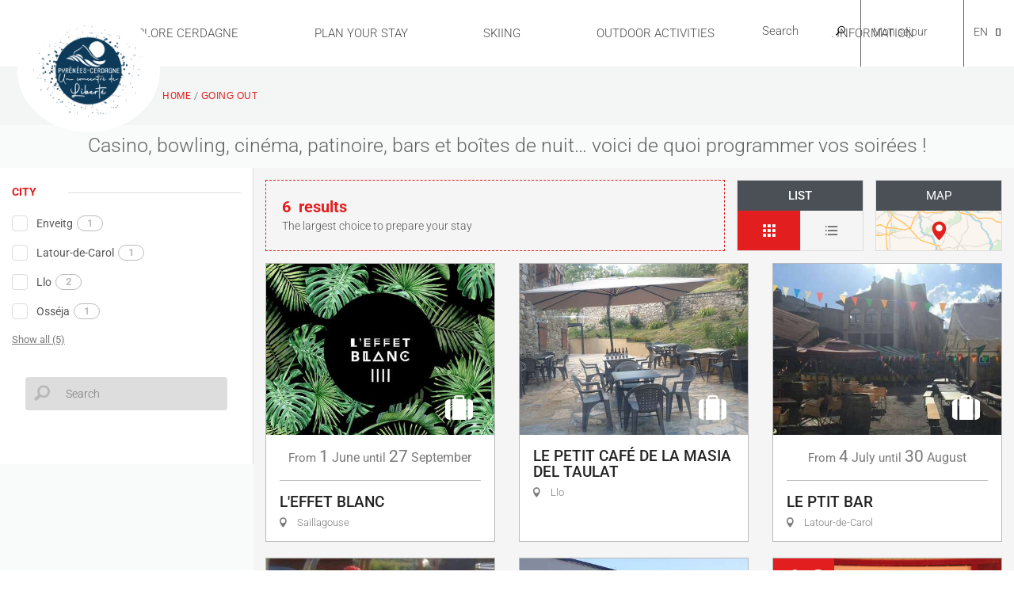

--- FILE ---
content_type: text/html; charset=utf-8
request_url: https://www.pyrenees-cerdagne.com/en/planifier-english/activites-english/going-out
body_size: 33599
content:
<!DOCTYPE html>
<!--[if lt IE 7]><html class="no-js lt-ie9 lt-ie8 lt-ie7"> <![endif]-->
<!--[if IE 7]><html class="no-js lt-ie9 lt-ie8"> <![endif]-->
<!--[if IE 8]><html class="no-js lt-ie9"> <![endif]-->
<!--[if gt IE 8]><!--><html class="no-js" lang="en"> <!--<![endif]-->

<head profile="http://www.w3.org/1999/xhtml/vocab">
    <title rc-meta-value="currentTitle">Going out | Pyrénées Cerdagne Tourisme</title>
    <!--[if IE]><![endif]-->
<link rel="dns-prefetch" href="//cdn.jsdelivr.net" />
<link rel="preconnect" href="//cdn.jsdelivr.net" />
<link rel="dns-prefetch" href="//maps.googleapis.com" />
<link rel="preconnect" href="//maps.googleapis.com" />
<link rel="dns-prefetch" href="//tiles.touristicmaps.com" />
<link rel="preconnect" href="//tiles.touristicmaps.com" />
<link rel="dns-prefetch" href="//api.tourism-system.com" />
<link rel="preconnect" href="//api.tourism-system.com" />
<link rel="dns-prefetch" href="//api.cloudly.space" />
<link rel="preconnect" href="//api.cloudly.space" />
<meta http-equiv="Content-Type" content="text/html; charset=utf-8" />
<link href="https://www.pyrenees-cerdagne.com/ca/planificar/activitats/sortides" rel="alternate" hreflang="ca" />
<link href="https://www.pyrenees-cerdagne.com/nl/uitgaan" rel="alternate" hreflang="nl" />
<link href="https://www.pyrenees-cerdagne.com/en/planifier-english/activites-english/going-out" rel="alternate" hreflang="en" />
<link href="https://www.pyrenees-cerdagne.com/planifier/activites/sortir" rel="alternate" hreflang="fr" />
<link href="https://www.pyrenees-cerdagne.com/es/node/348/salir" rel="alternate" hreflang="es" />
<link rel="canonical" href="https://www.pyrenees-cerdagne.com/en/planifier-english/activites-english/going-out" rc-link-href="canonicalUrl" />
<link rel="shortcut icon" href="https://www.pyrenees-cerdagne.com/sites/pyrenees-cerdagne/themes/theme_base/favicon.ico" type="image/vnd.microsoft.icon" />
<meta content="IE=edge" http-equiv="X-UA-Compatible" />
<meta name="viewport" content="width=device-width, initial-scale=1.0" />
<meta rc-meta-tag="metaDescription" name="description" content="Casino, bowling, cinéma, patinoire, bars et boîtes de nuit… voici de quoi programmer vos soirées !" />
<meta name="generator" content="Raccourci Agency - D7" />
<link rc-link-href="firstImg" rel="image_src" href="https://www.pyrenees-cerdagne.com/sites/pyrenees-cerdagne/files/styles/ogimage/public/photo_vignette_sortir_c_f.berlic.jpg?itok=CtJrXWQc" />
<link rc-link-href="canonicalUrl" rel="shortlink" href="https://www.pyrenees-cerdagne.com/en/node/150" />
<meta property="og:site_name" content="Pyrénées Cerdagne Tourisme" />
<meta rc-meta-tag="currentType" property="og:type" content="article" />
<meta rc-meta-tag="currentTitle" property="og:title" content="Going out" />
<meta rc-meta-tag="canonicalUrl" property="og:url" content="https://www.pyrenees-cerdagne.com/en/planifier-english/activites-english/going-out" />
<meta rc-meta-tag="metaDescription" property="og:description" content="Casino, bowling, cinéma, patinoire, bars et boîtes de nuit… voici de quoi programmer vos soirées !" />
<meta property="og:updated_time" content="2016-03-30T09:26:38+02:00" />
<meta rc-meta-tag="firstImg" property="og:image" content="https://www.pyrenees-cerdagne.com/sites/pyrenees-cerdagne/files/styles/ogimage/public/photo_vignette_sortir_c_f.berlic.jpg?itok=CtJrXWQc" />
<meta name="twitter:card" content="summary" />
<meta rc-meta-tag="canonicalUrl" name="twitter:url" content="https://www.pyrenees-cerdagne.com/en/planifier-english/activites-english/going-out" />
<meta rc-meta-tag="currentTitle" name="twitter:title" content="Going out" />
<meta rc-meta-tag="metaDescription" name="twitter:description" content="Casino, bowling, cinéma, patinoire, bars et boîtes de nuit… voici de quoi programmer vos soirées !" />
<meta rc-meta-tag="firstImg" name="twitter:image" content="https://www.pyrenees-cerdagne.com/sites/pyrenees-cerdagne/files/styles/ogimage/public/photo_vignette_sortir_c_f.berlic.jpg?itok=CtJrXWQc" />
<meta property="article:published_time" content="2016-02-22T11:25:36+01:00" />
<meta property="article:modified_time" content="2016-03-30T09:26:38+02:00" />
<meta rc-meta-tag="firstImg" name="thumbnail" content="https://www.pyrenees-cerdagne.com/sites/pyrenees-cerdagne/files/styles/ogimage/public/photo_vignette_sortir_c_f.berlic.jpg?itok=CtJrXWQc" />
<!-- Sirdata Code -->
<script type="text/javascript" src="https://cache.consentframework.com/js/pa/32284/c/Cj6Gx/stub" referrerpolicy="origin" charset="utf-8"></script>
<script type="text/javascript" src="https://choices.consentframework.com/js/pa/32284/c/Cj6Gx/cmp" referrerpolicy="origin" charset="utf-8" async></script>
<script type="text/javascript">document.addEventListener("DOMContentLoaded",function(){document.querySelectorAll("a[href=\'#consentframework\'],a[href=\'#cmp\']").forEach(function(e){e.removeAttribute("target");e.setAttribute("href","javascript:window.Sddan.cmp.displayUI();")})});</script>
<!-- End Sirdata Code -->
<script type="text/javascript">
  var _paq = window._paq = window._paq || [];
  /* tracker methods like "setCustomDimension" should be called before "trackPageView" */
  _paq.push(['trackPageView']);
  _paq.push(['enableLinkTracking']);
  (function() {
    var u="//matomo.pyrenees-cerdagne.fr/";
    _paq.push(['setTrackerUrl', u+'matomo.php']);
    _paq.push(['setSiteId', '10']);
    var d=document, g=d.createElement('script'), s=d.getElementsByTagName('script')[0];
    g.async=true; g.src=u+'matomo.js'; s.parentNode.insertBefore(g,s);
  })();
</script>
        <link type="text/css" rel="stylesheet" href="https://cdn.jsdelivr.net/npm/nouislider@10.1.0/distribute/nouislider.min.css" media="all" />
<link type="text/css" rel="stylesheet" href="https://cdn.jsdelivr.net/npm/chosen-js@1.8.2/chosen.min.css" media="all" />
<link type="text/css" rel="stylesheet" href="https://tiles.touristicmaps.com/libs/tmaps.min.css" media="all" />
<link type="text/css" rel="stylesheet" href="/sites/pyrenees-cerdagne/files/less/apirender-global.css" media="all" />
<link type="text/css" rel="stylesheet" href="https://www.pyrenees-cerdagne.com/sites/pyrenees-cerdagne/files/advagg_css/css__HcIVGa_v5hRGN9WxpQ7pfqCEswV9W7txtavQ9KnMuU0__sUlwv5g6ut3QNozFBvfaPvMOA-bKrS5PWy4lkwJZdhM__R1n0mds-HtjHe4N1vnRgU6vqSSSvCnbK1mYwTpQhQDo.css" media="all" />

<!--[if !IE]><!-->
<link type="text/css" rel="stylesheet" href="https://www.pyrenees-cerdagne.com/sites/pyrenees-cerdagne/files/less/global.css?t98txd" media="all" />
<!--<![endif]-->

<!--[if IE]>
<link type="text/css" rel="stylesheet" href="https://www.pyrenees-cerdagne.com/sites/pyrenees-cerdagne/files/less/global_chunk.css?t98txd" media="all" />
<![endif]-->
<link type="text/css" rel="stylesheet" href="https://www.pyrenees-cerdagne.com/sites/pyrenees-cerdagne/files/advagg_css/css__ASrqjxZd5JlF9UkCic8IZF-oL4qT8qHygjbe0uhEm2c__j-0QKgMecJIk9yobQBeT3GNaJJ3i-Mnq4QqFCCUUxn8__R1n0mds-HtjHe4N1vnRgU6vqSSSvCnbK1mYwTpQhQDo.css" media="all" />
    <script src="https://www.pyrenees-cerdagne.com/sites/pyrenees-cerdagne/files/advagg_js/js__06B_ZmoTlor5AnmdqAE5007g-uQtxCbAmb5r7iXG51s__ZDkMuo5YJaxblPavF94oOCjb3dHv_SbFqwtHAJTDDrE__R1n0mds-HtjHe4N1vnRgU6vqSSSvCnbK1mYwTpQhQDo.js"></script>
<script>
<!--//--><![CDATA[//><!--
var DrupalAngularConfig = {"social":{"networks":[{"type":"youtube","account":"","weight":"3","parameters":{"size":10},"settings":{"user":""}},{"type":"facebook","account":"Pyrenees Cerdagne","weight":"1","parameters":{"size":10},"settings":{"url":"https:\/\/www.facebook.com\/Office-de-Tourisme-Pyru00e9nu00e9es-Cerdagne-294012470638423"}},{"type":"instagram","account":"","weight":"5","parameters":{"size":10},"settings":{"url":""}},{"type":"googleplus","account":"Pyrenees Cerdagne","weight":"4","parameters":{"size":10},"settings":{"url":"https:\/\/plus.google.com\/112771700518446415009"}},{"type":"twitter","account":"Pyrenees Cerdagne","weight":"2","parameters":{"size":10},"settings":{"url":"https:\/\/twitter.com\/cerdagne_otc"}}]},"options":{"city_trip":false,"planner":false,"print":true,"share":false,"sso":false,"bookinglink":true,"central":true,"comments":true,"sso_options":{"tickets":false,"trips":false},"wishlist":true,"map":{"osm":true},"tourism":true,"bookingcontact":false,"googlecalendar":false,"avatar":false,"samecontacts":false,"remindernavbar":true,"hidephones":true,"showgallery":true,"realtimeopenings":true,"interpolate_periods":true,"legalinfos":false,"addreviews":true,"fallback":true,"nosearchlink":false,"bestpriceguaranteed":true,"proprio":false,"near":true,"blablacar":false,"widget_fairguest":false,"help_label":false,"mail_contact":false,"displayed_contacts":{"establishment":true,"booking":false,"owner":false},"contactOptin":{"optinPresta":true,"optinOt":true},"widgets":{"tripadvisor":false,"guestsuite":false},"sheet_model_v2":false,"analytics_off":false},"interactiveMap":{"groups":[]},"bookingConfig":{"playlists":[]},"token":"pyreneescerdagne_v2","site_key":"pyrenees-cerdagne","destinationApiId":"568ba66e5894a2dcac673bf1","destinationName":"Pyr\u00e9n\u00e9es Cerdagne Tourisme","services":{"contact":"pyreneescerdagne","feedback":"pyreneescerdagne"},"externals":{"fr":{"order":{"url":"\/order"},"wishlist":{"url":"\/wishlist"},"map":{"url":"\/order"},"planningHousing":{"url":"\/node\/12"},"planningEating":{"url":"\/node\/13"},"planningActivities":{"url":"node\/14"},"planningEvent":{"url":"node\/48"}}},"confMap":["blablacar","near"],"wishlistConfig":[],"touristic_maps":{"default_conf_id":99},"sitewebconfig_id":53,"redirect_apirender":1,"lang":"en","season":false,"distPath":"\/sites\/all\/libraries\/angular-drupal-dist\/","timezone":"Europe\/Paris","fetcherType":"website_prod","ua":"UA-17021330-4","apiAccount":{"login":"public_pyreneescerdagne_website","password":"db77e2d9af08619d2eec7e233827bdd4"},"display":{"topLeft":{"tariffs":true,"chain":false,"alert":true,"services":false},"topRight":{"tariffs":false,"chain":true,"alert":false,"services":false},"infos":{"type":false,"comments":true,"dates":true,"labelRatings":true,"locomotions":true,"description":false,"address":false,"town":true,"phone":false,"booking":false,"capacities":false,"validity":true},"size":"small","mode":"default","list":{"map":true,"facets":"closed","listCharactersNumber":25},"topServices":["wifi","animals","parking","swimmingpool","airconditionning"]},"playlistId":"942e399fa177b8297cd3030c5e1806a6","defaultFacetsValues":{},"defaultHiddenFacets":{},"siteKey":"pyrenees-cerdagne","useLeafletLibrary":true,"mapProviderConfig":{"gmKey":"AIzaSyBMx446Q--mQj9mzuZhb7BGVDxac6NfFYc","otmKey":"2caae736345aa782c87f7a2f31977c77a1bd7e9686cd11330126b562464bb94e","ignKey":null},"mapProviderKeys":{"gmKey":"AIzaSyBMx446Q--mQj9mzuZhb7BGVDxac6NfFYc","otmKey":"2caae736345aa782c87f7a2f31977c77a1bd7e9686cd11330126b562464bb94e","ignKey":null}};
//--><!]]>
</script>
<script>
<!--//--><![CDATA[//><!--
jQuery.extend(Drupal.settings, { "pathToSubTheme": "sites/pyrenees-cerdagne/themes/theme_base" });
//--><!]]>
</script>
<script>
<!--//--><![CDATA[//><!--
jQuery.extend(Drupal.settings, {"basePath":"\/","pathPrefix":"en\/","setHasJsCookie":0,"ajaxPageState":{"theme":"theme_base","theme_token":"gSWk6J20z4WgJ6DdnCOXRIj9aqS3pHlRPn4QXafkWKQ","css":{"https:\/\/cdn.jsdelivr.net\/npm\/nouislider@10.1.0\/distribute\/nouislider.min.css":1,"https:\/\/cdn.jsdelivr.net\/npm\/chosen-js@1.8.2\/chosen.min.css":1,"https:\/\/tiles.touristicmaps.com\/libs\/tmaps.min.css":1,"\/sites\/pyrenees-cerdagne\/files\/less\/apirender-global.css":1,"modules\/system\/system.base.css":1,"modules\/system\/system.menus.css":1,"modules\/system\/system.messages.css":1,"modules\/system\/system.theme.css":1,"sites\/all\/libraries\/krpano\/src\/krpanoViewer.css":1,"sites\/all\/modules\/contrib\/simplenews\/simplenews.css":1,"modules\/field\/theme\/field.css":1,"modules\/node\/node.css":1,"modules\/user\/user.css":1,"sites\/all\/modules\/contrib\/asset\/css\/assets.css":1,"sites\/all\/modules\/contrib\/views\/css\/views.css":1,"sites\/all\/modules\/contrib\/ckeditor\/css\/ckeditor.css":1,"sites\/all\/modules\/contrib\/ctools\/css\/ctools.css":1,"modules\/locale\/locale.css":1,"public:\/\/less\/global.css":1,"public:\/\/less\/global_chunk.css":1,"sites\/all\/libraries\/fresco\/css\/fresco\/fresco.css":1},"js":{"https:\/\/cdn.jsdelivr.net\/npm\/jquery@2.1.4\/dist\/jquery.min.js":1,"https:\/\/cdn.jsdelivr.net\/npm\/chosen-js@1.8.2\/chosen.jquery.min.js":1,"https:\/\/cdn.jsdelivr.net\/npm\/nouislider@10.1.0\/distribute\/nouislider.min.js":1,"https:\/\/cdn.jsdelivr.net\/npm\/wnumb@1.0.4\/wNumb.min.js":1,"https:\/\/cdn.jsdelivr.net\/npm\/moment@2.22.2\/min\/moment-with-locales.min.js":1,"https:\/\/cdn.jsdelivr.net\/npm\/bootstrap-daterangepicker@2.1.27\/daterangepicker.min.js":1,"https:\/\/cdn.jsdelivr.net\/npm\/twig@0.8.9\/twig.min.js":1,"https:\/\/cdn.jsdelivr.net\/npm\/lodash@3.8.0\/index.min.js":1,"https:\/\/cdn.jsdelivr.net\/npm\/node-uuid@1.4.8\/uuid.min.js":1,"https:\/\/cdn.jsdelivr.net\/npm\/arrive@2.4.1\/src\/arrive.min.js":1,"https:\/\/api.tourism-system.com\/render\/assets\/scripts\/raccourci\/playlist.min.js?v=t98txd":1,"https:\/\/maps.googleapis.com\/maps\/api\/js?key=AIzaSyBMx446Q--mQj9mzuZhb7BGVDxac6NfFYc\u0026v=3.exp\u0026libraries=geometry,places":1,"https:\/\/cdn.jsdelivr.net\/npm\/rich-marker@0.0.1\/index.min.js":1,"https:\/\/tiles.touristicmaps.com\/libs\/leaflet.min.js":1,"https:\/\/tiles.touristicmaps.com\/libs\/tangram.min.js":1,"https:\/\/tiles.touristicmaps.com\/libs\/markercluster.min.js":1,"https:\/\/tiles.touristicmaps.com\/libs\/locate.min.js":1,"https:\/\/tiles.touristicmaps.com\/libs\/geocoder.min.js":1,"https:\/\/tiles.touristicmaps.com\/libs\/fullscreen.min.js":1,"https:\/\/api.tourism-system.com\/render\/assets\/scripts\/raccourci\/playlist-map.leafletV2.min.js?gmKey=AIzaSyBMx446Q--mQj9mzuZhb7BGVDxac6NfFYc\u0026amp;otmKey=2caae736345aa782c87f7a2f31977c77a1bd7e9686cd11330126b562464bb94e\u0026amp;ignKey=\u0026amp;v=t98txd":1,"sites\/all\/libraries\/bootstrap\/dist\/js\/bootstrap.min.js":1,"sites\/all\/libraries\/jquery-browser\/jquery.browser.min.js":1,"sites\/all\/libraries\/jquery-match-height\/dist\/jquery.matchHeight-min.js":1,"sites\/all\/libraries\/slick\/slick\/slick.min.js":1,"sites\/all\/libraries\/raccourci-wishlist\/index.min.js":1,"\/\/api.cloudly.space\/render\/assets\/scripts\/raccourci\/universal-mapV2.min.js":1,"\/\/api.cloudly.space\/render\/assets\/scripts\/raccourci\/sheet_item.min.js":1,"sites\/all\/libraries\/iscroll\/build\/iscroll.js":1,"sites\/all\/libraries\/fresco\/js\/fresco\/fresco.js":1,"sites\/all\/libraries\/isotope\/dist\/isotope.pkgd.min.js":1,"sites\/all\/libraries\/imagesloaded\/imagesloaded.pkgd.min.js":1,"sites\/all\/libraries\/krpano\/assets\/krpano.js":1,"sites\/all\/libraries\/krpano\/src\/krpanoHandler.js":1,"sites\/all\/themes\/raccourci\/js\/pages.js":1,"sites\/all\/themes\/raccourci\/js\/filters.js":1,"sites\/all\/themes\/raccourci\/js\/lieux.js":1,"sites\/all\/themes\/raccourci\/js\/captive.js":1,"sites\/all\/themes\/raccourci\/js\/sheetSelector.js":1,"sites\/all\/themes\/raccourci\/js\/textSlider.js":1,"sites\/all\/themes\/raccourci\/js\/contentSelector.js":1,"sites\/all\/themes\/raccourci\/js\/jquery.matchHeightStarter.js":1,"sites\/all\/themes\/raccourci\/js\/backtoTop.js":1,"sites\/all\/themes\/raccourci\/js\/simpleSliderField.js":1,"sites\/all\/themes\/raccourci\/js\/trackFocus.js":1,"sites\/all\/themes\/raccourci\/js\/covid-alert.js":1,"sites\/all\/themes\/raccourci\/js\/jquery.tableResponsive.js":1,"sites\/pyrenees-cerdagne\/themes\/theme_base\/js\/globalScript.js":1,"sites\/pyrenees-cerdagne\/themes\/theme_base\/js\/pages.js":1,"misc\/jquery.js":1,"misc\/jquery-extend-3.4.0.js":1,"misc\/jquery-html-prefilter-3.5.0-backport.js":1,"misc\/jquery.once.js":1,"misc\/drupal.js":1}},"pathToTheme":"sites\/all\/themes\/raccourci"});
//--><!]]>
</script>
</head>

<body class="html not-front not-logged-in no-sidebars page-node page-node- page-node-150 node-type-playlist-tourism-system i18n-en apirender depth-1 version2 not-raccourci" >
        <div id="page">
        <div id="page-wrapper" class="wrapper">
                        <div id="header">

    <div id="header-wrapper" class="container">

        <header>

            <div id="logo">
                <a href="/en" title="Pyrénées Cerdagne Tourisme"><img class="logo-img" src="https://www.pyrenees-cerdagne.com/sites/pyrenees-cerdagne/themes/theme_base/logo.png" alt="Pyrénées Cerdagne Tourisme" /></a>            </div>

        </header>



        
            <nav id="main-navigation">

                  <div class="region region-navigation">
    <div id="block-menu-block-4" class="block block-menu-block">

    
  <div class="content">
    <div class="menu-block-wrapper menu-block-4 menu-name-main-menu-en parent-mlid-0 menu-level-1">
  <ul class="menu"><li class="first expanded menu-mlid-840 depth-1" data-menu="menu-840"><a href="/en/discover-cerdagne" class="decouvrir depth-1 menu-840">Explore Cerdagne</a><ul class="menu"><li class="first expanded menu-mlid-845 depth-2" data-menu="menu-845"><a href="/en/le-bien-etre-en-cerdagne-english" class="bien-etre depth-2 menu-845">Health and Vitality</a><ul class="menu"><li class="first leaf menu-mlid-846 depth-3" data-menu="menu-846"><a href="/en/la-cerdagne-station-climatique-english" class="depth-3 menu-846">Health and Vitality in Cerdagne</a></li>
<li class="leaf menu-mlid-847 depth-3" data-menu="menu-847"><a href="/en/le-bien-etre-en-cerdagne-english/natural-hot-springs" class="depth-3 menu-847">Natural Hot Springs</a></li>
<li class="last leaf menu-mlid-848 depth-3" data-menu="menu-848"><a href="/en/les-stations-thermales-english" class="depth-3 menu-848">Thermal Spas</a></li>
</ul></li>
<li class="expanded menu-mlid-849 depth-2" data-menu="menu-849"><a href="/en/le-train-jaune-english" class="train-jaune depth-2 menu-849">The Yellow Train</a><ul class="menu"><li class="first leaf menu-mlid-850 depth-3" data-menu="menu-850"><a href="/en/lhistoire-du-train-english" class="depth-3 menu-850">History of the Train</a></li>
<li class="leaf menu-mlid-851 depth-3" data-menu="menu-851"><a href="/en/le-parcours-english" class="depth-3 menu-851">The Itinerary</a></li>
<li class="last leaf menu-mlid-852 depth-3" data-menu="menu-852"><a href="/en/le-train-jaune-english/detailed-hour-sheet" class="depth-3 menu-852">Train timetable</a></li>
</ul></li>
<li class="expanded menu-mlid-858 depth-2" data-menu="menu-858"><a href="/en/discover-cerdagne/the-museum-of-cerdanya" class="depth-2 menu-858">The Museum of Cerdanya</a><ul class="menu"><li class="first leaf menu-mlid-1705 depth-3" data-menu="menu-1705"><a href="/en/discover-cerdagne/the-museum-of-cerdanya/exhibition" class="depth-3 menu-1705">Exhibition</a></li>
<li class="leaf menu-mlid-1712 depth-3" data-menu="menu-1712"><a href="/en/discover-cerdagne/the-museum-of-cerdanya/tours" class="depth-3 menu-1712">Tours</a></li>
<li class="leaf menu-mlid-1711 depth-3" data-menu="menu-1711"><a href="/en/discover-cerdagne/the-museum-of-cerdanya/agenda" class="depth-3 menu-1711">Agenda</a></li>
<li class="leaf menu-mlid-1713 depth-3" data-menu="menu-1713"><a href="/en/discover-cerdagne/the-museum-of-cerdagne/vegetable-garden" class="depth-3 menu-1713">Vegetable Garden</a></li>
<li class="leaf menu-mlid-1714 depth-3" data-menu="menu-1714"><a href="/en/discover-cerdagne/the-museum-of-cerdanya/activities-for-schoolchildren" class="depth-3 menu-1714">Activities for schoolchildren</a></li>
<li class="last leaf menu-mlid-1715 depth-3" data-menu="menu-1715"><a href="/en/discover-cerdagne/the-museum-of-cerdanya/useful-information" class="depth-3 menu-1715">Useful information</a></li>
</ul></li>
<li class="expanded menu-mlid-857 depth-2" data-menu="menu-857"><a href="/en/lart-et-les-traditions-populaires-english" class="art-traditions depth-2 menu-857">Art and Local Traditions</a><ul class="menu"><li class="first leaf menu-mlid-859 depth-3" data-menu="menu-859"><a href="/en/les-chapelles-de-cerdagne-et-capcir-english" class="depth-3 menu-859">The Chapels at Cerdagne and Capcir</a></li>
<li class="leaf menu-mlid-860 depth-3" data-menu="menu-860"><a href="/en/la-maison-du-granit-english" class="depth-3 menu-860">The "Maison du Granit" house</a></li>
<li class="last leaf menu-mlid-861 depth-3" data-menu="menu-861"><a href="/en/lart-contemporain-english" class="depth-3 menu-861">Contemporary Art</a></li>
</ul></li>
<li class="expanded menu-mlid-862 depth-2" data-menu="menu-862"><a href="/en/les-sites-solaires-english" class="solaire depth-2 menu-862">Solar Energy</a><ul class="menu"><li class="first leaf menu-mlid-863 depth-3" data-menu="menu-863"><a href="/en/heliodyssee-english" class="depth-3 menu-863">Heliodyssey</a></li>
<li class="leaf menu-mlid-864 depth-3" data-menu="menu-864"><a href="/en/le-four-solaire-de-mont-louis-english" class="depth-3 menu-864">Mont-Louis Solar Furnace</a></li>
<li class="last leaf menu-mlid-865 depth-3" data-menu="menu-865"><a href="/en/themis-solaire-innovation-english" class="depth-3 menu-865">Thémis Solar Innovation</a></li>
</ul></li>
<li class="expanded menu-mlid-853 depth-2" data-menu="menu-853"><a href="/en/les-fortifications-vauban-english" class="fortifications depth-2 menu-853">Vauban's Fortifications</a><ul class="menu"><li class="first leaf menu-mlid-854 depth-3" data-menu="menu-854"><a href="/en/mont-louis-cite-du-soleil-roi-english" class="depth-3 menu-854">Mont-Louis, City of the Sun</a></li>
<li class="leaf menu-mlid-855 depth-3" data-menu="menu-855"><a href="/en/les-sentinelles-catalanes-de-vauban-english" class="depth-3 menu-855">The Catalan Sentinels</a></li>
<li class="last leaf menu-mlid-856 depth-3" data-menu="menu-856"><a href="/en/villefranche-de-conflent-english" class="depth-3 menu-856">Villefranche de Conflent</a></li>
</ul></li>
<li class="last expanded menu-mlid-866 depth-2" data-menu="menu-866"><a href="/en/les-saveurs-catalanes-english" class="saveurs-catalanes depth-2 menu-866">Catalan Flavours</a><ul class="menu"><li class="first leaf menu-mlid-867 depth-3" data-menu="menu-867"><a href="/en/les-produits-labellises-english" class="depth-3 menu-867">Local Products</a></li>
<li class="leaf menu-mlid-868 depth-3" data-menu="menu-868"><a href="/en/la-gastronomie-cerdagne-english" class="depth-3 menu-868">Cerdanya's cuisine</a></li>
<li class="leaf has-children menu-mlid-869 depth-3" data-menu="menu-869"><a href="/en/recettes-de-saison-english" class="depth-3 menu-869">Seasonal Recipes</a></li>
<li class="last leaf menu-mlid-874 depth-3" data-menu="menu-874"><a href="/en/les-livres-english" class="depth-3 menu-874">Books</a></li>
</ul></li>
</ul></li>
<li class="expanded active-trail menu-mlid-875 depth-1" data-menu="menu-875"><a href="/en/plan-your-stay" class="planifier active-trail depth-1 menu-875">Plan Your Stay</a><ul class="menu"><li class="first expanded menu-mlid-876 depth-2" data-menu="menu-876"><a href="/en/sejourner-english" class="sejourner depth-2 menu-876">Accommodation</a><ul class="menu"><li class="first leaf menu-mlid-877 depth-3" data-menu="menu-877"><a href="/en/planifier-english/sejourner-english/hotels" class="depth-3 menu-877">Hotels</a></li>
<li class="leaf menu-mlid-878 depth-3" data-menu="menu-878"><a href="/en/sejourner-english/guest-houses" class="depth-3 menu-878">Guest Houses</a></li>
<li class="leaf menu-mlid-879 depth-3" data-menu="menu-879"><a href="/en/planifier-english/sejourner-english/camp-sites" class="depth-3 menu-879">Camping Sites</a></li>
<li class="leaf menu-mlid-880 depth-3" data-menu="menu-880"><a href="/en/planifier-english/sejourner-english/medical-establishments" class="depth-3 menu-880">Medical Establishments</a></li>
<li class="leaf menu-mlid-881 depth-3" data-menu="menu-881"><a href="/en/planifier-english/sejourner-english/gites" class="depth-3 menu-881">Gîtes</a></li>
<li class="leaf menu-mlid-882 depth-3" data-menu="menu-882"><a href="/en/planifier-english/sejourner-english/furnished-accommodation" class="depth-3 menu-882">Private Rentals</a></li>
<li class="leaf menu-mlid-883 depth-3" data-menu="menu-883"><a href="/en/planifier-english/sejourner-english/chalets-and-bungalows" class="depth-3 menu-883">Chalets and Bungalows</a></li>
<li class="leaf menu-mlid-903 depth-3" data-menu="menu-903"><a href="/en/sejourner-english/camper-vans" class="camping-cars depth-3 menu-903">Camper Vans</a></li>
<li class="leaf menu-mlid-884 depth-3" data-menu="menu-884"><a href="/en/planifier-english/sejourner-english/holiday-villages-and-residences" class="depth-3 menu-884">Holiday Villages and Residences</a></li>
<li class="last leaf menu-mlid-1748 depth-3" data-menu="menu-1748"><a href="/en/sejourner-english/receptive-agency" class="depth-3 menu-1748">Receptive Agency</a></li>
</ul></li>
<li class="expanded menu-mlid-1708 depth-2" data-menu="menu-1708"><a href="/en/plan-your-stay/eating-out-2" class="depth-2 menu-1708">Eating out : Restaurants</a><ul class="menu"><li class="first leaf menu-mlid-1706 depth-3" data-menu="menu-1706"><a href="/en/plan-your-stay/eating-out-2/restaurants-and-bar" class="depth-3 menu-1706">Restaurants and bar</a></li>
<li class="leaf menu-mlid-889 depth-3" data-menu="menu-889"><a href="/en/plan-your-stay/eating-out-2/local-producers" class="depth-3 menu-889">Local Producers</a></li>
<li class="last leaf menu-mlid-906 depth-3" data-menu="menu-906"><a href="/en/marches-et-foires-english" class="marches-foires depth-3 menu-906">Markets and Fairs</a></li>
</ul></li>
<li class="last expanded active-trail menu-mlid-886 depth-2" data-menu="menu-886"><a href="/en/activites-english" class="activites active-trail depth-2 menu-886">Activities</a><ul class="menu"><li class="first leaf menu-mlid-888 depth-3" data-menu="menu-888"><a href="/en/planifier-english/activites-english/sport-and-leisure" class="depth-3 menu-888">Leisure Activities</a></li>
<li class="leaf menu-mlid-887 depth-3" data-menu="menu-887"><a href="/en/activites-english/diary-of-events" class="depth-3 menu-887">Diary</a></li>
<li class="leaf menu-mlid-1752 depth-3" data-menu="menu-1752"><a href="/en/activites-english/the-cerdanya-season-2023" class="depth-3 menu-1752">The Cerdanya Season 2023</a></li>
<li class="leaf active-trail active menu-mlid-891 depth-3" data-menu="menu-891"><a href="/en/planifier-english/activites-english/going-out" class="active-trail depth-3 menu-891 active">Going Out</a></li>
<li class="last leaf menu-mlid-892 depth-3" data-menu="menu-892"><a href="/en/visites-et-musees-english" class="depth-3 menu-892">Tours and Museums</a></li>
</ul></li>
</ul></li>
<li class="expanded menu-mlid-893 depth-1" data-menu="menu-893"><a href="/en/skiing" class="neige depth-1 menu-893">Skiing</a><ul class="menu"><li class="first leaf menu-mlid-895 depth-2" data-menu="menu-895"><a href="/en/les-neiges-catalanes-english" class="neiges-catalanes depth-2 menu-895">The "Neiges Catalanes"</a></li>
<li class="leaf menu-mlid-894 depth-2" data-menu="menu-894"><a href="/en/skiing/porte-puymorens-resort-village" class="porte-puymorens depth-2 menu-894">Porté Puymorens Ski Resort</a></li>
<li class="leaf menu-mlid-1716 depth-2" data-menu="menu-1716"><a href="/en/skiing/puigmal-2900" class="depth-2 menu-1716">Puigmal 2900</a></li>
<li class="leaf menu-mlid-897 depth-2" data-menu="menu-897"><a href="/en/les-espaces-nordiques-english" class="espaces-nordiques depth-2 menu-897">Nordic Skiing</a></li>
<li class="expanded menu-mlid-1719 depth-2" data-menu="menu-1719"><a href="/en/skiing/snow-shoeing-and-ski-hiking" class="depth-2 menu-1719">Snow shoeing and Ski hiking</a><ul class="menu"><li class="first leaf menu-mlid-896 depth-3" data-menu="menu-896"><a href="/en/la-raquette-english" class="raquette depth-3 menu-896">Snowshoeing</a></li>
<li class="last leaf menu-mlid-898 depth-3" data-menu="menu-898"><a href="/en/le-ski-de-randonnee-et-autres-activites-english" class="ski-randonnee depth-3 menu-898">Ski Hiking</a></li>
</ul></li>
<li class="last leaf menu-mlid-899 depth-2" data-menu="menu-899"><a href="/en/skiing/other-snow-activities" class="activites-neige depth-2 menu-899">Snow Activities</a></li>
</ul></li>
<li class="expanded menu-mlid-1704 depth-1" data-menu="menu-1704"><a href="/en/outdoor-activities" class="depth-1 menu-1704">Outdoor activities</a><ul class="menu"><li class="first expanded menu-mlid-841 depth-2" data-menu="menu-841"><a href="/en/la-randonnee-dans-les-pyrenees-english" class="randonnee depth-2 menu-841">Walks and Hikes in the Pyrenees</a><ul class="menu"><li class="first leaf menu-mlid-1722 depth-3" data-menu="menu-1722"><a href="/en/la-randonnee-dans-les-pyrenees-english/ideas-for-stays-in-pyrenees-cerdanya" class="depth-3 menu-1722">Ideas for stays in Pyrenees-Cerdanya</a></li>
<li class="leaf menu-mlid-1571 depth-3" data-menu="menu-1571"><a href="/en/la-randonnee-dans-les-pyrenees-english/land-of-hiking" class="depth-3 menu-1571">Land of hiking</a></li>
<li class="leaf menu-mlid-844 depth-3" data-menu="menu-844"><a href="/en/la-vallee-des-fleurs-english" class="depth-3 menu-844">Eina Valley</a></li>
<li class="leaf menu-mlid-842 depth-3" data-menu="menu-842"><a href="/en/le-parc-naturel-regional-des-pyrenees-catalanes-english" class="depth-3 menu-842">The Regional Catalan Pyrenees Natural Park</a></li>
<li class="leaf menu-mlid-843 depth-3" data-menu="menu-843"><a href="/en/le-lac-des-bouillouses-english" class="depth-3 menu-843">The Bouillouses Lake</a></li>
<li class="leaf menu-mlid-890 depth-3" data-menu="menu-890"><a href="/en/la-randonnee-dans-les-pyrenees-english/outstanding-natural-beauty" class="depth-3 menu-890">The Natural Environment</a></li>
<li class="last leaf menu-mlid-1727 depth-3" data-menu="menu-1727"><a href="/en/la-randonnee-dans-les-pyrenees-english/the-hiking-celebration-2023" class="depth-3 menu-1727">The Hiking Celebration 2023</a></li>
</ul></li>
<li class="expanded menu-mlid-1717 depth-2" data-menu="menu-1717"><a href="/en/outdoor-activities/puigmal-pyrenees-cerdagne" class="depth-2 menu-1717">Puigmal Pyrenees-Cerdanya</a><ul class="menu"><li class="first leaf menu-mlid-1725 depth-3" data-menu="menu-1725"><a href="/en/outdoor-activities/puigmal-pyrenees-cerdagne/trail" class="depth-3 menu-1725">Trail</a></li>
<li class="leaf menu-mlid-1726 depth-3" data-menu="menu-1726"><a href="/en/outdoor-activities/puigmal-pyrenees-cerdagne/nordic-walk" class="depth-3 menu-1726">Nordic Walk</a></li>
<li class="leaf menu-mlid-1728 depth-3" data-menu="menu-1728"><a href="/en/outdoor-activities/puigmal-pyrenees-cerdagne/mountain-bikes-electric-bikes" class="depth-3 menu-1728">Mountain & Electric Bikes</a></li>
<li class="last leaf menu-mlid-1729 depth-3" data-menu="menu-1729"><a href="/en/outdoor-activities/puigmal-pyrenees-cerdagne/cross-country-skiing" class="depth-3 menu-1729">Cross-country skiing</a></li>
</ul></li>
<li class="expanded menu-mlid-1718 depth-2" data-menu="menu-1718"><a href="/en/outdoor-activities/mountain-bike-cyclo-tourism" class="depth-2 menu-1718">Mountain bike - Cyclo-tourism</a><ul class="menu"><li class="first leaf menu-mlid-1730 depth-3" data-menu="menu-1730"><a href="/en/outdoor-activities/mountain-bike-cyclo-tourism/cycling-touring-loop-les-balcons-cerdans" class="depth-3 menu-1730">Cycling route: "Les balcons cerdans"</a></li>
<li class="leaf menu-mlid-1731 depth-3" data-menu="menu-1731"><a href="/en/outdoor-activities/mountain-bike-cyclo-tourism/cycling" class="depth-3 menu-1731">Cycling</a></li>
<li class="leaf menu-mlid-1732 depth-3" data-menu="menu-1732"><a href="/en/outdoor-activities/mountain-bike-cyclo-tourism/enduro-mtb" class="depth-3 menu-1732">Enduro courses (MTB)</a></li>
<li class="last leaf menu-mlid-1733 depth-3" data-menu="menu-1733"><a href="/en/outdoor-activities/mountain-bike-cyclo-tourism/mountain-bike-and-olympical-cross-country-saillagouse-stadium" class="depth-3 menu-1733">Mountain bike and Olympical Cross Country - Saillagouse Stadium</a></li>
</ul></li>
<li class="last expanded menu-mlid-1721 depth-2" data-menu="menu-1721"><a href="/en/outdoor-activities/other-activities" class="depth-2 menu-1721">Other Activities</a><ul class="menu"><li class="first leaf menu-mlid-1734 depth-3" data-menu="menu-1734"><a href="/en/outdoor-activities/other-activities/around-the-water" class="depth-3 menu-1734">Around the water</a></li>
<li class="last leaf menu-mlid-1735 depth-3" data-menu="menu-1735"><a href="/en/outdoor-activities/other-activities/in-the-air" class="depth-3 menu-1735">In the air</a></li>
</ul></li>
</ul></li>
<li class="last expanded menu-mlid-900 depth-1" data-menu="menu-900"><a href="/en/practical-information" class="pratique depth-1 menu-900">Useful Information</a><ul class="menu"><li class="first leaf menu-mlid-901 depth-2" data-menu="menu-901"><a href="/en/les-19-villages-english" class="villages depth-2 menu-901">The Nineteen Villages</a></li>
<li class="leaf menu-mlid-902 depth-2" data-menu="menu-902"><a href="/en/pratique-english/how-get-cerdagne" class="comment-venir depth-2 menu-902">How to Get Here</a></li>
<li class="leaf menu-mlid-904 depth-2" data-menu="menu-904"><a href="/en/pratique-english/taxis-and-car-hire" class="locations depth-2 menu-904">Taxis and Vehicle Hire</a></li>
<li class="leaf menu-mlid-905 depth-2" data-menu="menu-905"><a href="/en/commerces-et-services-english" class="commerces depth-2 menu-905">Shops and Services</a></li>
<li class="leaf menu-mlid-907 depth-2" data-menu="menu-907"><a href="/en/pratique-english/contact-us" class="contacter depth-2 menu-907">Contact Us</a></li>
<li class="last expanded menu-mlid-1736 depth-2" data-menu="menu-1736"><a href="/en/practical-information/all-you-need-to-know-about-your-tourist-office" class="depth-2 menu-1736">All you need to know about your Tourist Office</a><ul class="menu"><li class="first leaf menu-mlid-1738 depth-3" data-menu="menu-1738"><a href="/en/practical-information/all-you-need-to-know-about-your-tourist-office/opening-hours-and-emergency-numbers" class="depth-3 menu-1738">Emergency numbers</a></li>
<li class="leaf menu-mlid-1737 depth-3" data-menu="menu-1737"><a href="/en/practical-information/all-you-need-to-know-about-your-tourist-office/quality-approach" class="depth-3 menu-1737">Quality approach</a></li>
<li class="leaf menu-mlid-1739 depth-3" data-menu="menu-1739"><a href="/en/practical-information/all-you-need-to-know-about-your-tourist-office/dynamic-tv-screens" class="depth-3 menu-1739">Dynamic TV screens</a></li>
<li class="leaf menu-mlid-1740 depth-3" data-menu="menu-1740"><a href="/en/practical-information/all-you-need-to-know-about-your-tourist-office/satisfaction-questionnaire" class="depth-3 menu-1740">Satisfaction questionnaire</a></li>
<li class="last leaf menu-mlid-1741 depth-3" data-menu="menu-1741"><a href="/en/practical-information/all-you-need-to-know-about-your-tourist-office/eco-actions" class="depth-3 menu-1741">Eco-actions</a></li>
</ul></li>
</ul></li>
</ul></div>
  </div>
</div>
  </div>

            </nav>

        
    </div>

    <div id="header-blocks">

        
            <div class="container">
                  <div class="region region-header">
    <div id="language-switcher" class="block"><ul class="language-switcher-locale-url"><li class="ca first"><a href="/ca/planificar/activitats/sortides" class="language-link" xml:lang="ca" hreflang="ca" title="Sortides">ca</a></li>
<li class="nl"><a href="/nl/uitgaan" class="language-link" xml:lang="nl" hreflang="nl" title="Uitgaan">nl</a></li>
<li class="en active"><a href="/en/planifier-english/activites-english/going-out" class="language-link active" xml:lang="en" hreflang="en" title="Going out">en</a></li>
<li class="fr"><a href="/planifier/activites/sortir" class="language-link" xml:lang="fr" hreflang="fr" title="Sortir">fr</a></li>
<li class="es last"><a href="/es/node/348/salir" class="language-link" xml:lang="es" hreflang="es" title="Salir">es</a></li>
</ul></div><div id="block-angular-drupal-wishlist-block" class="block block-angular-drupal">

    <h3>Mon séjour</h3>
  
  <div class="content">
    <div 
    ng-if="appLoaded"
    ng-controller="WishlistButtonCtrl"
    ng-include src="'components/wishlist-button/wishlist-button.html'"
        class="">
</div>  </div>
</div>
<div id="block-boxes-angular-search-form" class="block block-boxes block-boxes-simple">

    
  <div class="content">
    <form action="/en/search" method="GET" id="raccourci-angular-search-form" accept-charset="UTF-8" class="ng-pristine ng-valid"><div><div class="form-item form-type-textfield form-item-query"><input placeholder="Search" type="text" id="edit-query" name="query" size="30" maxlength="128" class="form-text"></div><input type="submit" id="edit-submit" name="op" value="OK" class="form-submit"></div></form>  </div>
</div>
  </div>
            </div>

        
    </div>
</div>

<div id="main-wrapper" class="clearfix">

    
    
    
         
        <div class="main-container container">

            
            <div class="page-header">

                <div class="page-header-utilities">

                                            <div class="tabs">
                                                    </div>
                    
                    <div class="tools">
                                            </div>

                    <div class="breadcrumb-wrapper">
                        <div class="breadcrumb" itemscope itemtype="http://schema.org/BreadcrumbList"><span itemprop="itemListElement" itemscope itemtype="http://schema.org/ListItem" class="item item-parent"><a itemprop="item" href="/en"><span itemprop="name">Home</span><meta itemprop="position" content="1" /></span></a></span><span class="separator"> / </span><span itemprop="itemListElement" itemscope itemtype="http://schema.org/ListItem" class="item item-last"><a itemprop="item" href="/en/planifier-english/activites-english/going-out"><span itemprop="name"><h1 >Going out</h1></span><meta itemprop="position" content="2" /></span></a></span></div>                    </div>


                </div>

                <div class="page-header-titles">

                    <hgroup>
                        <!--si playlist, pas d'affichage du titre-->
                        
                        
                    </hgroup>

                </div>

            </div>

            <section class="main-content">
                <div class="contenu">

                                            <div class="teaser_content">
                            <strong>
                                Casino, bowling, cinéma, patinoire, bars et boîtes de nuit… voici de quoi programmer vos soirées !                             </strong>
                        </div>
                    
                    
                    
                      <div class="region region-content">
    

<!-- Generated at 2026-01-23 02:31:05 -->
<script>
var metadata = {"type":"node","dataType":"playlist","name":"WS - Sortir","id":"942e399fa177b8297cd3030c5e1806a6","categories":[],"playlistType":"automatique","weight":150,"token":"pyreneescerdagne","canonicals":{"website_preprod":{"fr":"http:\/\/www.pyrenees-cerdagne.drupal.rc-preprod.com\/planifier\/activites\/sortir"},"website_prod":{"fr":"https:\/\/www.pyrenees-cerdagne.com\/planifier\/activites\/sortir","en":"https:\/\/www.pyrenees-cerdagne.com\/en\/planifier-english\/activites-english\/going-out","ca":"https:\/\/www.pyrenees-cerdagne.com\/ca\/planificar\/activitats\/sortides","nl":"https:\/\/www.pyrenees-cerdagne.com\/nl\/uitgaan","es":"https:\/\/www.pyrenees-cerdagne.com\/es\/node\/348\/salir"}},"config":{"data":["02.01.08.01.08","02.01.08.01.09","02.01.08.01.10","02.01.08.01.21","248.02.01.13.01.03","317.02.01.13.01.02"],"query":"{\"bool\":{\"must\":[{\"terms\":{\"codes\":[\"02.01.08.01.08\",\"02.01.08.01.09\",\"02.01.08.01.10\",\"02.01.08.01.21\",\"248.02.01.13.01.03\",\"317.02.01.13.01.02\"]}},{\"term\":{\"tokens\":\"pyreneescerdagne\"}}]}}","name":"WS - Sortir","type":"automatique","userId":"12420","token":"pyreneescerdagne"},"sorts":[{"type":"rand"}],"facetsConfKey":"942e399fa177b8297cd3030c5e1806a6","sortGroups":[],"total":6,"stats":{"bordereau":{"RES":5,"LOI":1},"fairguest_group":[]},"facets":{"39_9755":{"aggType":"semanticCodes","id":"39_9755","facetName":"semantic-codes","weight":1,"hidden":false,"esField":"commune.raw","type":"checkboxes","internalConditionOperand":"or","outerConditionOperand":"and","choices":[{"id":"autour-de-beaune","weight":"1"},{"id":"autour-de-chagny","weight":"2"},{"id":"autour-de-meursault","weight":"3"},{"id":"autour-de-nolay","weight":"4"},{"id":"autour-de-santenay","weight":"5"},{"id":"autour-de-savigny-les-beaune","weight":"6"},{"id":"a-cote-en-bourgogne","weight":"7"}],"notNested":true,"valueWeights":{"autour-de-beaune":"1","autour-de-chagny":"2","autour-de-meursault":"3","autour-de-nolay":"4","autour-de-santenay":"5","autour-de-savigny-les-beaune":"6","a-cote-en-bourgogne":"7"},"values":{"Llo":2,"Enveitg":1,"Latour-de-Carol":1,"Oss\u00e9ja":1,"Saillagouse":1}}}};
    if (DrupalAngularConfig) { DrupalAngularConfig.display = {"topLeft":{"tariffs":true,"chain":false,"alert":true,"services":false},"topRight":{"tariffs":false,"chain":true,"alert":false,"services":false},"infos":{"type":false,"comments":true,"dates":true,"labelRatings":true,"locomotions":true,"description":false,"address":false,"town":true,"phone":false,"booking":false,"capacities":false,"validity":true},"size":"small","mode":"default","list":{"map":true,"facets":"closed","listCharactersNumber":25},"topServices":["wifi","animals","parking","swimmingpool","airconditionning"],"id":"607","version":1,"randomSeed":"fb6a4f91-d9fb-460c-8da8-34d23ba3ff32"}; }
var allFacets = {"39_9755":{"aggType":"semanticCodes","id":"39_9755","facetName":"semantic-codes","weight":1,"hidden":false,"esField":"commune.raw","type":"checkboxes","internalConditionOperand":"or","outerConditionOperand":"and","choices":[{"id":"autour-de-beaune","weight":"1"},{"id":"autour-de-chagny","weight":"2"},{"id":"autour-de-meursault","weight":"3"},{"id":"autour-de-nolay","weight":"4"},{"id":"autour-de-santenay","weight":"5"},{"id":"autour-de-savigny-les-beaune","weight":"6"},{"id":"a-cote-en-bourgogne","weight":"7"}],"notNested":true,"valueWeights":{"autour-de-beaune":"1","autour-de-chagny":"2","autour-de-meursault":"3","autour-de-nolay":"4","autour-de-santenay":"5","autour-de-savigny-les-beaune":"6","a-cote-en-bourgogne":"7"},"values":{"Llo":2,"Enveitg":1,"Latour-de-Carol":1,"Oss\u00e9ja":1,"Saillagouse":1}}};
var filters = [{"aggType":"semanticCodes","id":"39_9755","facetName":"semantic-codes","weight":1,"hidden":false,"esField":"commune.raw","type":"checkbox","internalConditionOperand":"or","outerConditionOperand":"and","choices":[{"id":"autour-de-beaune","weight":"1"},{"id":"autour-de-chagny","weight":"2"},{"id":"autour-de-meursault","weight":"3"},{"id":"autour-de-nolay","weight":"4"},{"id":"autour-de-santenay","weight":"5"},{"id":"autour-de-savigny-les-beaune","weight":"6"},{"id":"a-cote-en-bourgogne","weight":"7"}],"notNested":true,"valueWeights":{"autour-de-beaune":"1","autour-de-chagny":"2","autour-de-meursault":"3","autour-de-nolay":"4","autour-de-santenay":"5","autour-de-savigny-les-beaune":"6","a-cote-en-bourgogne":"7"},"values":[{"alias":"Enveitg","name":"Enveitg","count":1},{"alias":"Latour-de-Carol","name":"Latour-de-Carol","count":1},{"alias":"Llo","name":"Llo","count":2},{"alias":"Oss\u00e9ja","name":"Oss\u00e9ja","count":1},{"alias":"Saillagouse","name":"Saillagouse","count":1}],"name":"39_9755","title":"City"}];
var facetTranslations = {"categories":{"39_22518":{"facetId":39,"facetJoinId":22518,"name":"39_22518","translation":"Options PROS"},"39_27777":{"facetId":39,"facetJoinId":27777,"name":"39_27777","translation":"Options PROS"},"39_27778":{"facetId":39,"facetJoinId":27778,"name":"39_27778","translation":"Options PROS"},"39_27779":{"facetId":39,"facetJoinId":27779,"name":"39_27779","translation":"Options PROS"},"39_27780":{"facetId":39,"facetJoinId":27780,"name":"39_27780","translation":"Options PROS"},"39_27781":{"facetId":39,"facetJoinId":27781,"name":"39_27781","translation":"Options PROS"},"39_27782":{"facetId":39,"facetJoinId":27782,"name":"39_27782","translation":"Options PROS"},"39_27783":{"facetId":39,"facetJoinId":27783,"name":"39_27783","translation":"Options PROS"},"39_27784":{"facetId":39,"facetJoinId":27784,"name":"39_27784","translation":"Options PROS"},"39_28458":{"facetId":39,"facetJoinId":28458,"name":"39_28458","translation":"Options PROS"},"39_28728":{"facetId":39,"facetJoinId":28728,"name":"39_28728","translation":"Options PROS"},"39_28403":{"facetId":39,"facetJoinId":28403,"name":"39_28403","translation":"Packs DESTINATION"},"39_28406":{"facetId":39,"facetJoinId":28406,"name":"39_28406","translation":"Packs DESTINATION"},"39_28408":{"facetId":39,"facetJoinId":28408,"name":"39_28408","translation":"Packs DESTINATION"},"39_28413":{"facetId":39,"facetJoinId":28413,"name":"39_28413","translation":"Packs DESTINATION"},"39_28441":{"facetId":39,"facetJoinId":28441,"name":"39_28441","translation":"Packs DESTINATION"},"39_28442":{"facetId":39,"facetJoinId":28442,"name":"39_28442","translation":"Packs DESTINATION"},"39_28722":{"facetId":39,"facetJoinId":28722,"name":"39_28722","translation":"Packs DESTINATION"},"39_28449":{"facetId":39,"facetJoinId":28449,"name":"39_28449","translation":"Packs DESTINATION"},"39_28450":{"facetId":39,"facetJoinId":28450,"name":"39_28450","translation":"Packs DESTINATION"},"39_28457":{"facetId":39,"facetJoinId":28457,"name":"39_28457","translation":"Packs DESTINATION"},"39_28732":{"facetId":39,"facetJoinId":28732,"name":"39_28732","translation":"Packs DESTINATION"},"39_9755":{"facetId":"39","facetJoinId":"9755","name":"39_9755","translation":"City"}},"tags":[]};
var itemsData = [{"contract":null,"script":null,"bordereau":"RES","sheetId":"4299723","sfInternalCriterias":[],"covidCharterStatus":null,"specialClosures":[],"covidServices":null,"title":"L'EFFET BLANC","type":"MUSIC BAR","link":"https:\/\/www.pyrenees-cerdagne.com\/en\/\/l-effet-blanc-4299723","targetBlank":true,"address":"Passeig Dels Enamorats,\n66800","town":"Saillagouse","website":null,"phone":{"text":"Call","number":"+33 7 86 93 82 58"},"gps":{"type":"08.02.02.03","longitude":"2.0337572","latitude":"42.4577645"},"zones":null,"distance":null,"img":{"url":{"landscape":"https:\/\/api.cloudly.space\/resize\/cropratioresize\/460\/345\/60\/aHR0cHM6Ly9jZHQ2Ni5tZWRpYS50b3VyaW5zb2Z0LmV1L3VwbG9hZC9FRkZFVC1CTEFOQy5qcGc=\/image.jpg","portrait":"https:\/\/api.cloudly.space\/resize\/cropratioresize\/460\/690\/60\/aHR0cHM6Ly9jZHQ2Ni5tZWRpYS50b3VyaW5zb2Z0LmV1L3VwbG9hZC9FRkZFVC1CTEFOQy5qcGc=\/image.jpg","square":"https:\/\/api.cloudly.space\/resize\/cropratioresize\/690\/690\/60\/aHR0cHM6Ly9jZHQ2Ni5tZWRpYS50b3VyaW5zb2Z0LmV1L3VwbG9hZC9FRkZFVC1CTEFOQy5qcGc=\/image.jpg","manual":"https:\/\/api.cloudly.space\/resize\/cropratioresize\/%width%\/%height%\/60\/aHR0cHM6Ly9jZHQ2Ni5tZWRpYS50b3VyaW5zb2Z0LmV1L3VwbG9hZC9FRkZFVC1CTEFOQy5qcGc=\/image.jpg"},"title":"L'EFFET BLANC","alt":"L'EFFET BLANC"},"allImgs":[{"landscape":"https:\/\/api.cloudly.space\/resize\/cropratioresize\/460\/345\/60\/aHR0cHM6Ly9jZHQ2Ni5tZWRpYS50b3VyaW5zb2Z0LmV1L3VwbG9hZC9FRkZFVC1CTEFOQy5qcGc=\/image.jpg","portrait":"https:\/\/api.cloudly.space\/resize\/cropratioresize\/460\/690\/60\/aHR0cHM6Ly9jZHQ2Ni5tZWRpYS50b3VyaW5zb2Z0LmV1L3VwbG9hZC9FRkZFVC1CTEFOQy5qcGc=\/image.jpg","square":"https:\/\/api.cloudly.space\/resize\/cropratioresize\/690\/690\/60\/aHR0cHM6Ly9jZHQ2Ni5tZWRpYS50b3VyaW5zb2Z0LmV1L3VwbG9hZC9FRkZFVC1CTEFOQy5qcGc=\/image.jpg","manual":"https:\/\/api.cloudly.space\/resize\/cropratioresize\/%width%\/%height%\/60\/aHR0cHM6Ly9jZHQ2Ni5tZWRpYS50b3VyaW5zb2Z0LmV1L3VwbG9hZC9FRkZFVC1CTEFOQy5qcGc=\/image.jpg"},{"landscape":"https:\/\/api.cloudly.space\/resize\/cropratioresize\/460\/345\/60\/aHR0cHM6Ly9jZHQ2Ni5tZWRpYS50b3VyaW5zb2Z0LmV1L3VwbG9hZC9TVU1NRVItQVJUSVNULmpwZw==\/image.jpg","portrait":"https:\/\/api.cloudly.space\/resize\/cropratioresize\/460\/690\/60\/aHR0cHM6Ly9jZHQ2Ni5tZWRpYS50b3VyaW5zb2Z0LmV1L3VwbG9hZC9TVU1NRVItQVJUSVNULmpwZw==\/image.jpg","square":"https:\/\/api.cloudly.space\/resize\/cropratioresize\/690\/690\/60\/aHR0cHM6Ly9jZHQ2Ni5tZWRpYS50b3VyaW5zb2Z0LmV1L3VwbG9hZC9TVU1NRVItQVJUSVNULmpwZw==\/image.jpg","manual":"https:\/\/api.cloudly.space\/resize\/cropratioresize\/%width%\/%height%\/60\/aHR0cHM6Ly9jZHQ2Ni5tZWRpYS50b3VyaW5zb2Z0LmV1L3VwbG9hZC9TVU1NRVItQVJUSVNULmpwZw==\/image.jpg"}],"description":"","slogan":"","desc":"","dates":[{"isWeekly":false,"oneday":false,"over":"Finished","start":{"startDate":"2026-06-01T00:00:00+02:00","label":"From","day":"1","month":"June","shortMonth":"Jun","startTime":null},"end":{"endDate":"2026-09-27T23:59:59+02:00","label":"until","weekday":"Sunday","day":"27","year":null,"month":"September","shortMonth":"Sep"}}],"ratings":null,"extralabels":null,"itineraryLength":[],"locomotions":[],"userId":null,"tagCorner":null,"tariffs":{"currency":"\u20ac","position":{"left":true}},"deals":null,"services":null,"specials":null,"chains":null,"territoryLabelBrands":null,"wishlistBtn":{"iconOff":"suitcase","iconOn":"suitcase"},"itemClasses":"","itemData":[{"sheet-id":"4299723"}]},{"contract":null,"script":null,"bordereau":"RES","sheetId":"5903473","sfInternalCriterias":[],"covidCharterStatus":null,"specialClosures":[],"covidServices":null,"title":"LE PETIT CAF\u00c9 DE LA MASIA DEL TAULAT","type":"BAR","link":"https:\/\/www.pyrenees-cerdagne.com\/en\/node\/144\/le-petit-cafe-de-la-masia-del-taulat-5903473","targetBlank":true,"address":"42 carretera d'eina\n66800","town":"Llo","website":"https:\/\/www.lamasiadeltaulat.com\/fr\/","phone":{"text":"Call","number":"+33 7 72 50 46 87"},"gps":{"type":"08.02.02.03","longitude":"2.0636750","latitude":"42.4546853"},"zones":null,"distance":null,"img":{"url":{"landscape":"https:\/\/api.cloudly.space\/resize\/cropratioresize\/460\/345\/60\/aHR0cHM6Ly9jZHQ2Ni5tZWRpYS50b3VyaW5zb2Z0LmV1L3VwbG9hZC8yMDI1MDczMC0yMDIzMTUuanBn\/image.jpg","portrait":"https:\/\/api.cloudly.space\/resize\/cropratioresize\/460\/690\/60\/aHR0cHM6Ly9jZHQ2Ni5tZWRpYS50b3VyaW5zb2Z0LmV1L3VwbG9hZC8yMDI1MDczMC0yMDIzMTUuanBn\/image.jpg","square":"https:\/\/api.cloudly.space\/resize\/cropratioresize\/690\/690\/60\/aHR0cHM6Ly9jZHQ2Ni5tZWRpYS50b3VyaW5zb2Z0LmV1L3VwbG9hZC8yMDI1MDczMC0yMDIzMTUuanBn\/image.jpg","manual":"https:\/\/api.cloudly.space\/resize\/cropratioresize\/%width%\/%height%\/60\/aHR0cHM6Ly9jZHQ2Ni5tZWRpYS50b3VyaW5zb2Z0LmV1L3VwbG9hZC8yMDI1MDczMC0yMDIzMTUuanBn\/image.jpg"},"title":"LE PETIT CAF\u00c9 DE LA MASIA DEL TAULAT","alt":"LE PETIT CAF\u00c9 DE LA MASIA DEL TAULAT"},"allImgs":[{"landscape":"https:\/\/api.cloudly.space\/resize\/cropratioresize\/460\/345\/60\/aHR0cHM6Ly9jZHQ2Ni5tZWRpYS50b3VyaW5zb2Z0LmV1L3VwbG9hZC8yMDI1MDczMC0yMDIzMTUuanBn\/image.jpg","portrait":"https:\/\/api.cloudly.space\/resize\/cropratioresize\/460\/690\/60\/aHR0cHM6Ly9jZHQ2Ni5tZWRpYS50b3VyaW5zb2Z0LmV1L3VwbG9hZC8yMDI1MDczMC0yMDIzMTUuanBn\/image.jpg","square":"https:\/\/api.cloudly.space\/resize\/cropratioresize\/690\/690\/60\/aHR0cHM6Ly9jZHQ2Ni5tZWRpYS50b3VyaW5zb2Z0LmV1L3VwbG9hZC8yMDI1MDczMC0yMDIzMTUuanBn\/image.jpg","manual":"https:\/\/api.cloudly.space\/resize\/cropratioresize\/%width%\/%height%\/60\/aHR0cHM6Ly9jZHQ2Ni5tZWRpYS50b3VyaW5zb2Z0LmV1L3VwbG9hZC8yMDI1MDczMC0yMDIzMTUuanBn\/image.jpg"},{"landscape":"https:\/\/api.cloudly.space\/resize\/cropratioresize\/460\/345\/60\/aHR0cHM6Ly9jZHQ2Ni5tZWRpYS50b3VyaW5zb2Z0LmV1L3VwbG9hZC9JTUctMjAyNTA3MjktV0EwMDAyLmpwZw==\/image.jpg","portrait":"https:\/\/api.cloudly.space\/resize\/cropratioresize\/460\/690\/60\/aHR0cHM6Ly9jZHQ2Ni5tZWRpYS50b3VyaW5zb2Z0LmV1L3VwbG9hZC9JTUctMjAyNTA3MjktV0EwMDAyLmpwZw==\/image.jpg","square":"https:\/\/api.cloudly.space\/resize\/cropratioresize\/690\/690\/60\/aHR0cHM6Ly9jZHQ2Ni5tZWRpYS50b3VyaW5zb2Z0LmV1L3VwbG9hZC9JTUctMjAyNTA3MjktV0EwMDAyLmpwZw==\/image.jpg","manual":"https:\/\/api.cloudly.space\/resize\/cropratioresize\/%width%\/%height%\/60\/aHR0cHM6Ly9jZHQ2Ni5tZWRpYS50b3VyaW5zb2Z0LmV1L3VwbG9hZC9JTUctMjAyNTA3MjktV0EwMDAyLmpwZw==\/image.jpg"},{"landscape":"https:\/\/api.cloudly.space\/resize\/cropratioresize\/460\/345\/60\/aHR0cHM6Ly9jZHQ2Ni5tZWRpYS50b3VyaW5zb2Z0LmV1L3VwbG9hZC9JTUctMjAyNTA3MzAtV0EwMDA3LmpwZw==\/image.jpg","portrait":"https:\/\/api.cloudly.space\/resize\/cropratioresize\/460\/690\/60\/aHR0cHM6Ly9jZHQ2Ni5tZWRpYS50b3VyaW5zb2Z0LmV1L3VwbG9hZC9JTUctMjAyNTA3MzAtV0EwMDA3LmpwZw==\/image.jpg","square":"https:\/\/api.cloudly.space\/resize\/cropratioresize\/690\/690\/60\/aHR0cHM6Ly9jZHQ2Ni5tZWRpYS50b3VyaW5zb2Z0LmV1L3VwbG9hZC9JTUctMjAyNTA3MzAtV0EwMDA3LmpwZw==\/image.jpg","manual":"https:\/\/api.cloudly.space\/resize\/cropratioresize\/%width%\/%height%\/60\/aHR0cHM6Ly9jZHQ2Ni5tZWRpYS50b3VyaW5zb2Z0LmV1L3VwbG9hZC9JTUctMjAyNTA3MzAtV0EwMDA3LmpwZw==\/image.jpg"}],"description":"","slogan":"","desc":"","dates":null,"ratings":null,"extralabels":null,"itineraryLength":[],"locomotions":[],"userId":null,"tagCorner":null,"tariffs":{"currency":"\u20ac","position":{"left":true}},"deals":null,"services":{"data":[{"key":"parking","name":"Car park","icon":"car"}],"position":{"left":true}},"specials":null,"chains":null,"territoryLabelBrands":null,"wishlistBtn":{"iconOff":"suitcase","iconOn":"suitcase"},"itemClasses":"","itemData":[{"sheet-id":"5903473"}]},{"contract":null,"script":null,"bordereau":"RES","sheetId":"1093256","sfInternalCriterias":[],"covidCharterStatus":null,"specialClosures":[],"covidServices":null,"title":"LE PTIT BAR","type":"BAR - PMU","link":"https:\/\/www.pyrenees-cerdagne.com\/en\/\/le-ptit-bar-1093256","targetBlank":true,"address":"2 place Carolane\n66760","town":"Latour-de-Carol","website":null,"phone":{"text":"Call","number":"+33 4 68 04 83 70"},"gps":{"type":"08.02.02.03","longitude":"4.04","latitude":"44.84"},"zones":null,"distance":null,"img":{"url":{"landscape":"https:\/\/api.cloudly.space\/resize\/cropratioresize\/460\/345\/60\/aHR0cHM6Ly9jZHQ2Ni5tZWRpYS50b3VyaW5zb2Z0LmV1L3VwbG9hZC8xMTk0OTQ4OC05MTgwMTQ5MjQ5MTMxNzQtNzMxMDIzNjQ5MDEyODkxOTY0OS1uLmpwZw==\/image.jpg","portrait":"https:\/\/api.cloudly.space\/resize\/cropratioresize\/460\/690\/60\/aHR0cHM6Ly9jZHQ2Ni5tZWRpYS50b3VyaW5zb2Z0LmV1L3VwbG9hZC8xMTk0OTQ4OC05MTgwMTQ5MjQ5MTMxNzQtNzMxMDIzNjQ5MDEyODkxOTY0OS1uLmpwZw==\/image.jpg","square":"https:\/\/api.cloudly.space\/resize\/cropratioresize\/690\/690\/60\/aHR0cHM6Ly9jZHQ2Ni5tZWRpYS50b3VyaW5zb2Z0LmV1L3VwbG9hZC8xMTk0OTQ4OC05MTgwMTQ5MjQ5MTMxNzQtNzMxMDIzNjQ5MDEyODkxOTY0OS1uLmpwZw==\/image.jpg","manual":"https:\/\/api.cloudly.space\/resize\/cropratioresize\/%width%\/%height%\/60\/aHR0cHM6Ly9jZHQ2Ni5tZWRpYS50b3VyaW5zb2Z0LmV1L3VwbG9hZC8xMTk0OTQ4OC05MTgwMTQ5MjQ5MTMxNzQtNzMxMDIzNjQ5MDEyODkxOTY0OS1uLmpwZw==\/image.jpg"},"title":"LE PTIT BAR","alt":"LE PTIT BAR"},"allImgs":[{"landscape":"https:\/\/api.cloudly.space\/resize\/cropratioresize\/460\/345\/60\/aHR0cHM6Ly9jZHQ2Ni5tZWRpYS50b3VyaW5zb2Z0LmV1L3VwbG9hZC8xMTk0OTQ4OC05MTgwMTQ5MjQ5MTMxNzQtNzMxMDIzNjQ5MDEyODkxOTY0OS1uLmpwZw==\/image.jpg","portrait":"https:\/\/api.cloudly.space\/resize\/cropratioresize\/460\/690\/60\/aHR0cHM6Ly9jZHQ2Ni5tZWRpYS50b3VyaW5zb2Z0LmV1L3VwbG9hZC8xMTk0OTQ4OC05MTgwMTQ5MjQ5MTMxNzQtNzMxMDIzNjQ5MDEyODkxOTY0OS1uLmpwZw==\/image.jpg","square":"https:\/\/api.cloudly.space\/resize\/cropratioresize\/690\/690\/60\/aHR0cHM6Ly9jZHQ2Ni5tZWRpYS50b3VyaW5zb2Z0LmV1L3VwbG9hZC8xMTk0OTQ4OC05MTgwMTQ5MjQ5MTMxNzQtNzMxMDIzNjQ5MDEyODkxOTY0OS1uLmpwZw==\/image.jpg","manual":"https:\/\/api.cloudly.space\/resize\/cropratioresize\/%width%\/%height%\/60\/aHR0cHM6Ly9jZHQ2Ni5tZWRpYS50b3VyaW5zb2Z0LmV1L3VwbG9hZC8xMTk0OTQ4OC05MTgwMTQ5MjQ5MTMxNzQtNzMxMDIzNjQ5MDEyODkxOTY0OS1uLmpwZw==\/image.jpg"}],"description":"","slogan":"","desc":"","dates":[{"isWeekly":false,"oneday":false,"over":"Finished","start":{"startDate":"2026-07-04T00:00:00+02:00","label":"From","day":"4","month":"July","shortMonth":"Jul","startTime":null},"end":{"endDate":"2026-08-30T23:59:59+02:00","label":"until","weekday":"Sunday","day":"30","year":null,"month":"August","shortMonth":"Aug"}}],"ratings":null,"extralabels":null,"itineraryLength":[],"locomotions":[],"userId":null,"tagCorner":null,"tariffs":{"currency":"\u20ac","position":{"left":true}},"deals":null,"services":null,"specials":null,"chains":null,"territoryLabelBrands":null,"wishlistBtn":{"iconOff":"suitcase","iconOn":"suitcase"},"itemClasses":"","itemData":[{"sheet-id":"1093256"}]},{"contract":null,"script":null,"bordereau":"RES","sheetId":"783185","sfInternalCriterias":[],"covidCharterStatus":null,"specialClosures":[],"covidServices":null,"title":"LE JARDIN D'ALIONE","type":"TRADITIONAL CUISINE","link":"https:\/\/www.pyrenees-cerdagne.com\/en\/\/le-jardin-d-alione-783185","targetBlank":true,"address":"Carrer del Camp del Rec\n66800","town":"Llo","website":null,"phone":{"text":"Call","number":"+33 9 66 81 74 87"},"gps":{"type":"08.02.02.03","longitude":"2.06257000","latitude":"42.455625"},"zones":null,"distance":null,"img":{"url":{"landscape":"https:\/\/api.cloudly.space\/resize\/cropratioresize\/460\/345\/60\/aHR0cHM6Ly9jZHQ2Ni5tZWRpYS50b3VyaW5zb2Z0LmV1L3VwbG9hZC8xMTQwMTE2MS04NzQ4MTU1ODU5MjUxNzQtODE4Njc2MjY1MDY5NTkyMzc5OS1uLmpwZw==\/image.jpg","portrait":"https:\/\/api.cloudly.space\/resize\/cropratioresize\/460\/690\/60\/aHR0cHM6Ly9jZHQ2Ni5tZWRpYS50b3VyaW5zb2Z0LmV1L3VwbG9hZC8xMTQwMTE2MS04NzQ4MTU1ODU5MjUxNzQtODE4Njc2MjY1MDY5NTkyMzc5OS1uLmpwZw==\/image.jpg","square":"https:\/\/api.cloudly.space\/resize\/cropratioresize\/690\/690\/60\/aHR0cHM6Ly9jZHQ2Ni5tZWRpYS50b3VyaW5zb2Z0LmV1L3VwbG9hZC8xMTQwMTE2MS04NzQ4MTU1ODU5MjUxNzQtODE4Njc2MjY1MDY5NTkyMzc5OS1uLmpwZw==\/image.jpg","manual":"https:\/\/api.cloudly.space\/resize\/cropratioresize\/%width%\/%height%\/60\/aHR0cHM6Ly9jZHQ2Ni5tZWRpYS50b3VyaW5zb2Z0LmV1L3VwbG9hZC8xMTQwMTE2MS04NzQ4MTU1ODU5MjUxNzQtODE4Njc2MjY1MDY5NTkyMzc5OS1uLmpwZw==\/image.jpg"},"title":"LE JARDIN D'ALIONE","alt":"LE JARDIN D'ALIONE"},"allImgs":[{"landscape":"https:\/\/api.cloudly.space\/resize\/cropratioresize\/460\/345\/60\/aHR0cHM6Ly9jZHQ2Ni5tZWRpYS50b3VyaW5zb2Z0LmV1L3VwbG9hZC8xMTQwMTE2MS04NzQ4MTU1ODU5MjUxNzQtODE4Njc2MjY1MDY5NTkyMzc5OS1uLmpwZw==\/image.jpg","portrait":"https:\/\/api.cloudly.space\/resize\/cropratioresize\/460\/690\/60\/aHR0cHM6Ly9jZHQ2Ni5tZWRpYS50b3VyaW5zb2Z0LmV1L3VwbG9hZC8xMTQwMTE2MS04NzQ4MTU1ODU5MjUxNzQtODE4Njc2MjY1MDY5NTkyMzc5OS1uLmpwZw==\/image.jpg","square":"https:\/\/api.cloudly.space\/resize\/cropratioresize\/690\/690\/60\/aHR0cHM6Ly9jZHQ2Ni5tZWRpYS50b3VyaW5zb2Z0LmV1L3VwbG9hZC8xMTQwMTE2MS04NzQ4MTU1ODU5MjUxNzQtODE4Njc2MjY1MDY5NTkyMzc5OS1uLmpwZw==\/image.jpg","manual":"https:\/\/api.cloudly.space\/resize\/cropratioresize\/%width%\/%height%\/60\/aHR0cHM6Ly9jZHQ2Ni5tZWRpYS50b3VyaW5zb2Z0LmV1L3VwbG9hZC8xMTQwMTE2MS04NzQ4MTU1ODU5MjUxNzQtODE4Njc2MjY1MDY5NTkyMzc5OS1uLmpwZw==\/image.jpg"},{"landscape":"https:\/\/api.cloudly.space\/resize\/cropratioresize\/460\/345\/60\/aHR0cHM6Ly9jZHQ2Ni5tZWRpYS50b3VyaW5zb2Z0LmV1L3VwbG9hZC8xMDM1MDUzOS02NTk3OTY3MzQwOTM3MjgtNTI0NDQzMzE0NDM2NzE0MzA3Ny1uLTIuanBn\/image.jpg","portrait":"https:\/\/api.cloudly.space\/resize\/cropratioresize\/460\/690\/60\/aHR0cHM6Ly9jZHQ2Ni5tZWRpYS50b3VyaW5zb2Z0LmV1L3VwbG9hZC8xMDM1MDUzOS02NTk3OTY3MzQwOTM3MjgtNTI0NDQzMzE0NDM2NzE0MzA3Ny1uLTIuanBn\/image.jpg","square":"https:\/\/api.cloudly.space\/resize\/cropratioresize\/690\/690\/60\/aHR0cHM6Ly9jZHQ2Ni5tZWRpYS50b3VyaW5zb2Z0LmV1L3VwbG9hZC8xMDM1MDUzOS02NTk3OTY3MzQwOTM3MjgtNTI0NDQzMzE0NDM2NzE0MzA3Ny1uLTIuanBn\/image.jpg","manual":"https:\/\/api.cloudly.space\/resize\/cropratioresize\/%width%\/%height%\/60\/aHR0cHM6Ly9jZHQ2Ni5tZWRpYS50b3VyaW5zb2Z0LmV1L3VwbG9hZC8xMDM1MDUzOS02NTk3OTY3MzQwOTM3MjgtNTI0NDQzMzE0NDM2NzE0MzA3Ny1uLTIuanBn\/image.jpg"},{"landscape":"https:\/\/api.cloudly.space\/resize\/cropratioresize\/460\/345\/60\/aHR0cHM6Ly9jZHQ2Ni5tZWRpYS50b3VyaW5zb2Z0LmV1L3VwbG9hZC8xMTIxNDAxOS04NzQ4MTUyMzI1OTE4NzYtNjY2ODc1MjAyNDc1MTgxMTg5LW4uanBn\/image.jpg","portrait":"https:\/\/api.cloudly.space\/resize\/cropratioresize\/460\/690\/60\/aHR0cHM6Ly9jZHQ2Ni5tZWRpYS50b3VyaW5zb2Z0LmV1L3VwbG9hZC8xMTIxNDAxOS04NzQ4MTUyMzI1OTE4NzYtNjY2ODc1MjAyNDc1MTgxMTg5LW4uanBn\/image.jpg","square":"https:\/\/api.cloudly.space\/resize\/cropratioresize\/690\/690\/60\/aHR0cHM6Ly9jZHQ2Ni5tZWRpYS50b3VyaW5zb2Z0LmV1L3VwbG9hZC8xMTIxNDAxOS04NzQ4MTUyMzI1OTE4NzYtNjY2ODc1MjAyNDc1MTgxMTg5LW4uanBn\/image.jpg","manual":"https:\/\/api.cloudly.space\/resize\/cropratioresize\/%width%\/%height%\/60\/aHR0cHM6Ly9jZHQ2Ni5tZWRpYS50b3VyaW5zb2Z0LmV1L3VwbG9hZC8xMTIxNDAxOS04NzQ4MTUyMzI1OTE4NzYtNjY2ODc1MjAyNDc1MTgxMTg5LW4uanBn\/image.jpg"}],"description":"","slogan":"","desc":"","dates":[{"isWeekly":false,"oneday":false,"over":"Finished","start":{"startDate":"2026-02-07T00:00:00+01:00","label":"From","day":"7","month":"February","shortMonth":"Feb","startTime":null},"end":{"endDate":"2026-03-08T23:59:59+01:00","label":"until","weekday":"Sunday","day":"8","year":null,"month":"March","shortMonth":"Mar"}},{"isWeekly":false,"oneday":false,"over":"Finished","start":{"startDate":"2026-04-04T00:00:00+02:00","label":"From","day":"4","month":"April","shortMonth":"Apr","startTime":null},"end":{"endDate":"2026-05-03T23:59:59+02:00","label":"until","weekday":"Sunday","day":"3","year":null,"month":"May","shortMonth":"May"}},{"isWeekly":false,"oneday":false,"over":"Finished","start":{"startDate":"2026-07-04T00:00:00+02:00","label":"From","day":"4","month":"July","shortMonth":"Jul","startTime":null},"end":{"endDate":"2026-08-30T23:59:59+02:00","label":"until","weekday":"Sunday","day":"30","year":null,"month":"August","shortMonth":"Aug"}},{"isWeekly":false,"oneday":false,"over":"Finished","start":{"startDate":"2026-08-31T00:00:00+02:00","label":"From","day":"31","month":"August","shortMonth":"Aug","startTime":null},"end":{"endDate":"2026-09-30T23:59:59+02:00","label":"until","weekday":"Wednesday","day":"30","year":null,"month":"September","shortMonth":"Sep"}}],"ratings":null,"extralabels":null,"itineraryLength":[],"locomotions":[],"userId":null,"tagCorner":null,"tariffs":{"currency":"\u20ac","position":{"left":true}},"deals":null,"services":null,"specials":null,"chains":null,"territoryLabelBrands":null,"wishlistBtn":{"iconOff":"suitcase","iconOn":"suitcase"},"itemClasses":"","itemData":[{"sheet-id":"783185"}]},{"contract":null,"script":null,"bordereau":"RES","sheetId":"820600","sfInternalCriterias":[],"covidCharterStatus":null,"specialClosures":[],"covidServices":null,"title":"BISTROT DE LA GARE","type":"MEDITERRANEAN CUISINE","link":"https:\/\/www.pyrenees-cerdagne.com\/en\/\/bistrot-de-la-gare-820600","targetBlank":true,"address":"Place de la gare internationale\n66760","town":"Enveitg","website":null,"phone":{"text":"Call","number":"+33 7 81 83 90 55"},"gps":{"type":"08.02.02.03","longitude":"1.90476","latitude":"42.45923"},"zones":null,"distance":null,"img":{"url":{"landscape":"https:\/\/api.cloudly.space\/resize\/cropratioresize\/460\/345\/60\/aHR0cHM6Ly9jZHQ2Ni5tZWRpYS50b3VyaW5zb2Z0LmV1L3VwbG9hZC9iaXN0cm90LWRlLWxhLWdhcmUtdnVlLWdlbmVyYWxlLmpwZw==\/image.jpg","portrait":"https:\/\/api.cloudly.space\/resize\/cropratioresize\/460\/690\/60\/aHR0cHM6Ly9jZHQ2Ni5tZWRpYS50b3VyaW5zb2Z0LmV1L3VwbG9hZC9iaXN0cm90LWRlLWxhLWdhcmUtdnVlLWdlbmVyYWxlLmpwZw==\/image.jpg","square":"https:\/\/api.cloudly.space\/resize\/cropratioresize\/690\/690\/60\/aHR0cHM6Ly9jZHQ2Ni5tZWRpYS50b3VyaW5zb2Z0LmV1L3VwbG9hZC9iaXN0cm90LWRlLWxhLWdhcmUtdnVlLWdlbmVyYWxlLmpwZw==\/image.jpg","manual":"https:\/\/api.cloudly.space\/resize\/cropratioresize\/%width%\/%height%\/60\/aHR0cHM6Ly9jZHQ2Ni5tZWRpYS50b3VyaW5zb2Z0LmV1L3VwbG9hZC9iaXN0cm90LWRlLWxhLWdhcmUtdnVlLWdlbmVyYWxlLmpwZw==\/image.jpg"},"title":"BISTROT DE LA GARE","alt":"BISTROT DE LA GARE"},"allImgs":[{"landscape":"https:\/\/api.cloudly.space\/resize\/cropratioresize\/460\/345\/60\/aHR0cHM6Ly9jZHQ2Ni5tZWRpYS50b3VyaW5zb2Z0LmV1L3VwbG9hZC9iaXN0cm90LWRlLWxhLWdhcmUtdnVlLWdlbmVyYWxlLmpwZw==\/image.jpg","portrait":"https:\/\/api.cloudly.space\/resize\/cropratioresize\/460\/690\/60\/aHR0cHM6Ly9jZHQ2Ni5tZWRpYS50b3VyaW5zb2Z0LmV1L3VwbG9hZC9iaXN0cm90LWRlLWxhLWdhcmUtdnVlLWdlbmVyYWxlLmpwZw==\/image.jpg","square":"https:\/\/api.cloudly.space\/resize\/cropratioresize\/690\/690\/60\/aHR0cHM6Ly9jZHQ2Ni5tZWRpYS50b3VyaW5zb2Z0LmV1L3VwbG9hZC9iaXN0cm90LWRlLWxhLWdhcmUtdnVlLWdlbmVyYWxlLmpwZw==\/image.jpg","manual":"https:\/\/api.cloudly.space\/resize\/cropratioresize\/%width%\/%height%\/60\/aHR0cHM6Ly9jZHQ2Ni5tZWRpYS50b3VyaW5zb2Z0LmV1L3VwbG9hZC9iaXN0cm90LWRlLWxhLWdhcmUtdnVlLWdlbmVyYWxlLmpwZw==\/image.jpg"},{"landscape":"https:\/\/api.cloudly.space\/resize\/cropratioresize\/460\/345\/60\/aHR0cHM6Ly9jZHQ2Ni5tZWRpYS50b3VyaW5zb2Z0LmV1L3VwbG9hZC9CaXN0cm90LWRlLWxhLWdhcmUtZW52ZWl0Zy5qcGc=\/image.jpg","portrait":"https:\/\/api.cloudly.space\/resize\/cropratioresize\/460\/690\/60\/aHR0cHM6Ly9jZHQ2Ni5tZWRpYS50b3VyaW5zb2Z0LmV1L3VwbG9hZC9CaXN0cm90LWRlLWxhLWdhcmUtZW52ZWl0Zy5qcGc=\/image.jpg","square":"https:\/\/api.cloudly.space\/resize\/cropratioresize\/690\/690\/60\/aHR0cHM6Ly9jZHQ2Ni5tZWRpYS50b3VyaW5zb2Z0LmV1L3VwbG9hZC9CaXN0cm90LWRlLWxhLWdhcmUtZW52ZWl0Zy5qcGc=\/image.jpg","manual":"https:\/\/api.cloudly.space\/resize\/cropratioresize\/%width%\/%height%\/60\/aHR0cHM6Ly9jZHQ2Ni5tZWRpYS50b3VyaW5zb2Z0LmV1L3VwbG9hZC9CaXN0cm90LWRlLWxhLWdhcmUtZW52ZWl0Zy5qcGc=\/image.jpg"},{"landscape":"https:\/\/api.cloudly.space\/resize\/cropratioresize\/460\/345\/60\/aHR0cHM6Ly9jZHQ2Ni5tZWRpYS50b3VyaW5zb2Z0LmV1L3VwbG9hZC9iaXN0cm90LWRlLWxhLWdhcmUtcGl6emEuanBn\/image.jpg","portrait":"https:\/\/api.cloudly.space\/resize\/cropratioresize\/460\/690\/60\/aHR0cHM6Ly9jZHQ2Ni5tZWRpYS50b3VyaW5zb2Z0LmV1L3VwbG9hZC9iaXN0cm90LWRlLWxhLWdhcmUtcGl6emEuanBn\/image.jpg","square":"https:\/\/api.cloudly.space\/resize\/cropratioresize\/690\/690\/60\/aHR0cHM6Ly9jZHQ2Ni5tZWRpYS50b3VyaW5zb2Z0LmV1L3VwbG9hZC9iaXN0cm90LWRlLWxhLWdhcmUtcGl6emEuanBn\/image.jpg","manual":"https:\/\/api.cloudly.space\/resize\/cropratioresize\/%width%\/%height%\/60\/aHR0cHM6Ly9jZHQ2Ni5tZWRpYS50b3VyaW5zb2Z0LmV1L3VwbG9hZC9iaXN0cm90LWRlLWxhLWdhcmUtcGl6emEuanBn\/image.jpg"}],"description":"","slogan":"","desc":"","dates":[{"isWeekly":false,"oneday":false,"over":"Finished","start":{"startDate":"2026-01-01T00:00:00+01:00","label":"From","day":"1","month":"January","shortMonth":"Jan","startTime":null},"end":{"endDate":"2026-12-31T23:59:59+01:00","label":"until","weekday":"Thursday","day":"31","year":null,"month":"December","shortMonth":"Dec"}}],"ratings":null,"extralabels":null,"itineraryLength":[],"locomotions":[],"userId":null,"tagCorner":null,"tariffs":{"currency":"\u20ac","position":{"left":true}},"deals":null,"services":null,"specials":null,"chains":null,"territoryLabelBrands":null,"wishlistBtn":{"iconOff":"suitcase","iconOn":"suitcase"},"itemClasses":"","itemData":[{"sheet-id":"820600"}]},{"contract":null,"script":null,"bordereau":"LOI","sheetId":"806523","sfInternalCriterias":[],"covidCharterStatus":null,"specialClosures":[],"covidServices":null,"title":"CINEMA LE PUIGMAL","type":"EQUIPMENT FOR LEISURE ACTIVITIES","link":"https:\/\/www.pyrenees-cerdagne.com\/en\/planifier-english\/activites-english\/sport-and-leisure\/cinema-le-puigmal-806523","targetBlank":true,"address":"1 Avenue de Cerdagne\n66340","town":"Oss\u00e9ja","website":"https:\/\/www.pyrenees-cerdagne.com\/","phone":{"text":"Call","number":"+33 4 68 04 93 00"},"gps":{"type":"08.02.02.03","longitude":"1.9809159","latitude":"42.4153909"},"zones":null,"distance":null,"img":{"url":{"landscape":"https:\/\/api.cloudly.space\/resize\/cropratioresize\/460\/345\/60\/aHR0cHM6Ly9jZHQ2Ni5tZWRpYS50b3VyaW5zb2Z0LmV1L3VwbG9hZC9sb2dvLWxlLXB1aWdtYWwtYnIuanBn\/image.jpg","portrait":"https:\/\/api.cloudly.space\/resize\/cropratioresize\/460\/690\/60\/aHR0cHM6Ly9jZHQ2Ni5tZWRpYS50b3VyaW5zb2Z0LmV1L3VwbG9hZC9sb2dvLWxlLXB1aWdtYWwtYnIuanBn\/image.jpg","square":"https:\/\/api.cloudly.space\/resize\/cropratioresize\/690\/690\/60\/aHR0cHM6Ly9jZHQ2Ni5tZWRpYS50b3VyaW5zb2Z0LmV1L3VwbG9hZC9sb2dvLWxlLXB1aWdtYWwtYnIuanBn\/image.jpg","manual":"https:\/\/api.cloudly.space\/resize\/cropratioresize\/%width%\/%height%\/60\/aHR0cHM6Ly9jZHQ2Ni5tZWRpYS50b3VyaW5zb2Z0LmV1L3VwbG9hZC9sb2dvLWxlLXB1aWdtYWwtYnIuanBn\/image.jpg"},"title":"CINEMA LE PUIGMAL","alt":"CINEMA LE PUIGMAL"},"allImgs":[{"landscape":"https:\/\/api.cloudly.space\/resize\/cropratioresize\/460\/345\/60\/aHR0cHM6Ly9jZHQ2Ni5tZWRpYS50b3VyaW5zb2Z0LmV1L3VwbG9hZC9sb2dvLWxlLXB1aWdtYWwtYnIuanBn\/image.jpg","portrait":"https:\/\/api.cloudly.space\/resize\/cropratioresize\/460\/690\/60\/aHR0cHM6Ly9jZHQ2Ni5tZWRpYS50b3VyaW5zb2Z0LmV1L3VwbG9hZC9sb2dvLWxlLXB1aWdtYWwtYnIuanBn\/image.jpg","square":"https:\/\/api.cloudly.space\/resize\/cropratioresize\/690\/690\/60\/aHR0cHM6Ly9jZHQ2Ni5tZWRpYS50b3VyaW5zb2Z0LmV1L3VwbG9hZC9sb2dvLWxlLXB1aWdtYWwtYnIuanBn\/image.jpg","manual":"https:\/\/api.cloudly.space\/resize\/cropratioresize\/%width%\/%height%\/60\/aHR0cHM6Ly9jZHQ2Ni5tZWRpYS50b3VyaW5zb2Z0LmV1L3VwbG9hZC9sb2dvLWxlLXB1aWdtYWwtYnIuanBn\/image.jpg"}],"description":"","slogan":"","desc":"","dates":[{"isWeekly":false,"oneday":false,"over":"Finished","start":{"startDate":"2026-01-01T00:00:00+01:00","label":"From","day":"1","month":"January","shortMonth":"Jan","startTime":null},"end":{"endDate":"2026-12-31T23:59:59+01:00","label":"until","weekday":"Thursday","day":"31","year":null,"month":"December","shortMonth":"Dec"}}],"ratings":null,"extralabels":null,"itineraryLength":[],"locomotions":[],"userId":null,"tagCorner":null,"tariffs":{"from":"2026-01-01T00:00:00+01:00","to":"2026-12-31T23:59:59+01:00","price":6,"hasSinglePrice":true,"type":"Adult","free":"Free","subinfos":{"label":"Best price guaranteed","tooltip":"Best price guaranteed without commision by Pyr\u00e9n\u00e9es Cerdagne"},"currency":"\u20ac","position":{"left":true}},"deals":null,"services":null,"specials":null,"chains":null,"territoryLabelBrands":null,"wishlistBtn":{"iconOff":"suitcase","iconOn":"suitcase"},"itemClasses":"","itemData":[{"sheet-id":"806523"}]}];
var playlistData = {"hasDateFacet":null,"isSinglePicker":false,"hasComputedPrices":false,"type":"restaurant","name":"WS - Sortir","sortGroups":[],"total":6,"destinationName":"Pyr\u00e9n\u00e9es Cerdagne"};
var rcModule = { ymlTranslations : {"START":"From","END":"until","OPENING":"Opening","BANNER_NORMAL":"The largest choice to prepare your stay","BANNER_BOOKING":"Best price guaranteed without commision by","COMPUTED_PRICES":"* Price calculated according to the provided dates on the basis of the price indicated","NIGHT":"night","NIGHTS":"nights","DAY":"Day","DAYS":"Days","WEEK":"Week","WEEKS":"Weeks","MONTH":"Month","MONTHS":"Months","JOURNEY_DURATION":"Length of stay","BOOK":"Order","ADULTS":"Adults","CHILDREN":"Children","RESET_FILTERS":"Reset filters","CAMPGROUND_SPOT":"Campground spot","LOCATIONS":"Renting","MAP":"Map","SEE_MAP":"See map","SEE_LIST":"See list","LIST":"List","FILTERS":"Filter","NO_RESULTS":"No results !","NO_RESULTS_QUOTA_ELLOHA":"SECTIONS.TOURISM.SHEETLIST.NO_RESULTS_QUOTA_ELLOHA","NO_RESULTS_PERIOD":"SECTIONS.TOURISM.SHEETLIST.NO_RESULT_NOT_AVAILABLE","PROPOSAL_AVAILABILITIES":"availabilities exist for these periods","WEEKLY_BOOKABLE":"these establishments being bookable per week","SEARCH_THESE_DATES":"LIST.SEARCH_THESE_DATES","RESULT":"result","RESULTS":"results","ESTABLISHMENTS":"Establishments","SEARCH":"Search","TERMSEARCH":"Search","FROM":"From","TO":"to","SEE_ALL":"Show all","SEE_LESS":"Show less","FOR":"for","TRAVELERS":"travelers","HORRIBLE":"Horrible","BAD":"Bad","AVERAGE":"Average","GOOD":"Good","VREY_GOOD":"Very good","EXCELLENT":"Excellent","EXTERNAL_LINK_TITLE":"You\u2019re leaving our website !","EXTERNAL_LINK_TEXT":"For any queries you may have about your booking, whether you want to amend it, need further info or if you want to raise an issue related to your booking cancellation\/refund request; please be in touch directly with the accommodation provider concerned. Each may apply specific tems and conditions. See you soon !","VALIDATE":"OK","CANCEL":"Cancel"} }
</script>

<script type="text/twig" id="item">
    <article class="rc_lego item_sheet item_sheet_alpha {{itemClasses|default}} {{lego_style|default}}
    {%- if sheetId|default %} sheet-id-{{sheetId}}{% endif %}"
    {% if sheetId|default %}data-sheet-id="{{sheetId}}"{% endif %}
    {% if contract|default %}data-sheet-contract="{{contract}}"{% endif %}>

    {% if tagCorner|default %}
        <div class="item-tag-corner">
            <span class="corner"></span>
            <span class="icon icon-font-{{ tagCorner.icon|default('star') }}" {% if tagCorner._type|default %}data-toggle="tooltip" data-placement="right" title="{{ tagCorner._type }}"{% endif %}></span>
        </div>
    {% endif %}

    <a {% if link|default %}href="{{ link }}"{% endif %}{% if targetBlank|default %}target="_blank" rel="opener"{% endif %}>
        <section class="item-thumbnail" {% if allImgs|default %}data-images-disabled='{{allImgs}}'{% endif %}>
            {% if img.url|default %}
                {% if display.list.imageMode|default == 'manual' and display.list.imageDimensions|default and display.list.imageDimensions.width|default and display.list.imageDimensions.height|default %}
                    <img class="main-img img-thumb img-responsive manual-mode" src="{{ img.url.manual|replace({'%width%': display.list.imageDimensions.width, '%height%': display.list.imageDimensions.height}) }}" alt="{{ img.alt }}" {% if img.title|default %} title="{{ img.title }}"{% endif %}>
                {% elseif display.list.imageMode|default == 'square' %}
                    <img class="main-img img-thumb img-responsive square-mode" src="{{ img.url.square }}" alt="{{ img.alt }}" {% if img.title|default %} title="{{ img.title }}"{% endif %}>
                {% elseif (bordereau|default == 'FMA' or display.list.imageMode|default == 'portrait') and display.list.imageMode|default != 'landscape' %}
                    <img class="main-img img-thumb img-responsive portrait-mode" src="{{ img.url.portrait }}" alt="{{ img.alt }}" {% if img.title|default %} title="{{ img.title }}"{% endif %}>
                {% else %}
                    <img class="main-img img-thumb img-responsive landscape-mode" src="{{ img.url.landscape }}" alt="{{ img.alt }}" {% if img.title|default %} title="{{ img.title }}"{% endif %}>
                {% endif %}
            {% endif %}

            <div class="top-left-corner col-xs-6">
                {% if tariffs.price is defined and tariffs.price is not null and true and
                    ((tariffs.position.left|default and not display.topLeft|default)
                    or (display.topLeft|default and display.topLeft.tariffs)) %}
                    {% if tariffs.price|default != '0' %}
                        <div class="item-tariffs">
                            {% if tariffs.label|default %}
                            <span class="item-tariffs-label">{{ tariffs.label }}</span>
                            {% endif %}

                            {% if tariffs.price|default %}
                            <span class="item-tariffs-value">{{ tariffs.price }} {{ tariffs.currency|default('€') }}</span>
                            {% endif %}

                            {% if tariffs.type|default %}
                            <span class="item-tariffs-type">{{ tariffs.type }}</span>
                            {% endif %}
                        </div>
                    {% else %}
                        <div class="item-tariffs-free">
                            <span class="item-tariffs-value">{{ tariffs.free|default('Gratuit')}}</span>
                        </div>
                    {% endif %}
                {% endif %}

                {% if services|default and display.topServices|default and
                    ((services.position.left|default and not display.topLeft|default)
                    or (display.topLeft|default and display.topLeft.services|default)) %}
                    <span class="item-services">
                        {% for service in services.data %}
                            {% if service.key in display.topServices %}
                                <span class="item-service item-{{ service.name }}">
                                    <span class="icon-font-{{ service.icon }}" data-toggle="tooltip" data-placement="right" title="{{ service.name }}" ></span>
                                </span>
                            {% endif %}
                        {% endfor %}
                    </span>
                {% endif %}

                {% if territoryLabelBrands.data|default and true and
                    ((territoryLabelBrands.position.left|default and not display.topLeft|default)
                    or (display.topLeft|default and display.topLeft.territory_label_brand|default)) %}
                    <span class="item-territory-label-brands">
                        {% for territoryLabelBrand in territoryLabelBrands.data if territoryLabelBrand.img.url|default %}
                        <span class="item-territory-label-brand">
                            <img src="{{ territoryLabelBrand.img.url }}" class="img-responsive" {% if territoryLabelBrand.img.title %}data-toggle="tooltip" data-placement="right" title="{{ territoryLabelBrand.img.title }}"{% endif %}>
                        </span>
                        {% endfor %}
                    </span>
                {% endif %}

                {% if chains.data|default and true and
                    ((chains.position.left|default and not display.topLeft|default)
                    or (display.topLeft|default and display.topLeft.chain|default)) %}
                    <span class="item-chains">
                        {% for chain in chains.data if chain.img.url|default %}
                        <span class="item-chain">
                            <img src="{{ chain.img.url }}" class="img-responsive" {% if chain.img.title %}data-toggle="tooltip" data-placement="right" title="{{ chain.img.title }}"{% endif %}>
                        </span>
                        {% endfor %}
                    </span>
                {% endif %}

                {% if deals|default and true and
                    ((deals.position.left|default and not display.topLeft|default)
                    or (display.topLeft|default and display.topLeft.deals|default)) %}
                    <span class="item-deals" dates={{deals.data|json_encode|raw}}>
                        <span class="deal-min icon-font-bonplan2">
                    </span>
                {% endif %}

                {% if specials.data|default and true and
                    ((specials.position.left|default and not display.topLeft|default)
                    or (display.topLeft|default and display.topLeft.specials|default)) %}
                    {% for special in specials.data if special.img.url|default %}
                    <span class="item-specials">
                        <img src="{{ special.img.url }}" class="img-responsive" {% if special.link|default %}data-link={{ special.link }}{% endif %} {% if special.img.title %}data-toggle="tooltip" data-placement="right" title="{{ special.img.title }}"{% endif %}>
                    </span>
                    {% endfor %}
                {% endif %}
            </div>

            <div class="top-right-corner col-xs-6">
                    {% if tariffs.price is defined and tariffs.price is not null and true and
                    ((tariffs.position.right|default and not display.topRight|default)
                    or (display.topRight|default and display.topRight.tariffs|default)) %}
                    {% if tariffs.price|default != '0' %}
                        <div class="item-tariffs">
                            {% if tariffs.label|default %}
                            <span class="item-tariffs-label">{{ tariffs.label }}</span>
                            {% endif %}

                            {% if tariffs.price|default %}
                            <span class="item-tariffs-value">{{ tariffs.price }} {{ tariffs.currency|default('€') }}</span>
                            {% endif %}

                            {% if tariffs.type|default %}
                            <span class="item-tariffs-type">{{ tariffs.type }}</span>
                            {% endif %}
                        </div>
                    {% else %}
                        <div class="item-tariffs-free">
                            <span class="item-tariffs-value">{{ tariffs.free|default('Gratuit')}}</span>
                        </div>
                    {% endif %}
                {% endif %}

                {% if services|default and display.topServices|default and
                    ((services.position.right|default and not display.topRight|default)
                    or (display.topRight|default and display.topRight.services|default)) %}
                    <span class="item-services">
                        {% for service in services.data %}
                            {% if service.key in display.topServices %}
                                <span class="item-service item-{{ service.name }}">
                                    <span class="icon-font-{{ service.icon }}" data-toggle="tooltip" data-placement="left" title="{{ service.name }}" ></span>
                                </span>
                            {% endif %}
                        {% endfor %}
                    </span>
                {% endif %}

                {% if territoryLabelBrands.data|default and true and
                    ((territoryLabelBrands.position.right|default and not display.topRight|default)
                    or (display.topRight|default and display.topRight.territory_label_brand|default)) %}
                    <span class="item-territory-label-brands">
                        {% for territoryLabelBrand in territoryLabelBrands.data if territoryLabelBrand.img.url|default %}
                        <span class="item-territory-label-brand">
                            <img src="{{ territoryLabelBrand.img.url }}" class="img-responsive" {% if territoryLabelBrand.img.title %}data-toggle="tooltip" data-placement="left" title="{{ territoryLabelBrand.img.title }}"{% endif %}>
                        </span>
                        {% endfor %}
                    </span>
                {% endif %}

                {% if chains.data|default and true and
                    ((chains.position.right|default and not display.topRight|default)
                    or (display.topRight|default and display.topRight.chain|default)) %}
                    <span class="item-chains">
                        {% for chain in chains.data if chain.img.url|default %}
                        <span class="item-chain">
                            <img src="{{ chain.img.url }}" class="img-responsive" {% if chain.img.title %}data-toggle="tooltip" data-placement="left" title="{{ chain.img.title }}"{% endif %}>
                        </span>
                        {% endfor %}
                    </span>
                {% endif %}

                {% if deals|default and true and
                    ((deals.position.right|default and not display.topRight|default)
                    or (display.topRight|default and display.topRight.deals|default)) %}
                    <span class="item-deals" dates={{deals.data|json_encode|raw}}>
                        <span class="deal-min icon-font-bonplan2">
                    </span>
                {% endif %}

                {% if specials.data|default and true and
                    ((specials.position.right|default and not display.topRight|default)
                    or (display.topRight|default and display.topRight.specials|default)) %}
                    {% for special in specials.data if special.img.url|default %}
                    <span class="item-specials">
                        <img src="{{ special.img.url }}" class="img-responsive" {% if special.link|default %}data-link={{ special.link }}{% endif %} {% if special.img.title %}data-toggle="tooltip" data-placement="left" title="{{ special.img.title }}"{% endif %}>
                    </span>
                    {% endfor %}
                {% endif %}

            </div>

        </section>

        <section class="infos">
            {% if itineraryLength.value|default and itineraryLength.unit|default %}
                {% if not display.infos|default or display.infos.locomotions|default %}
                <div class="item-itineraryLength">
                    <span class="item-itineraryLength-value">{{ itineraryLength.value|split('.')[0] }}{% if itineraryLength.value|split('.')|length > 1 %}<span class="item-itineraryLength-decvalue">{{ ',' ~ itineraryLength.value|split('.')|last  }}</span>{% endif %}</span>
                    <span class="item-itineraryLength-unit">{{ itineraryLength.unit }}</span>
                </div>
                {% endif %}
            {% endif %}

            {% if wishlistBtn.iconOff|default and wishlistBtn.iconOn|default %}
                <button class="wishlist-button">
                    <span class="wishOff icon-font-{{wishlistBtn.iconOff}}" ga-event
                        ga-category="{{ title|default ~ ' | idFiche | ' ~ sheetId }}"
                        ga-action="SHEET_BOOKMARK"></span>
                    <span class="wishOn icon-font-{{wishlistBtn.iconOn}}"></span>
                </button>
            {% endif %}

            <div style="display: none;" class="responsive-chips">
                {% if phone|default and phone.number|default and display.infos.phone|default %}
                    <div class="responsive-chip chip-phone" onclick="event.preventDefault(); window.open('tel:{{ phone.number }}', '_self');">
                        <span class="item-infos-phone">{{phone.text}}</span>
                        <span class="icon-font-phone"></span>
                    </div>
                {% endif %}
                {% if booking.link|default and display.infos.booking|default %}
                    <div {% if booking.central %}{% else %}
                        ga-event ga-category="{{ title|default ~ ' | idFiche | ' ~ sheetId }}" ga-action="PLAYLIST_BOOK_URL"{% endif %}
                        data-link="{{booking.link}}"
                        class="responsive-chip chip-booking">
                        <span>{{ booking.text|default('.Réserver') }}</span>
                        <span class="icon-font-nav-next"></span>
                    </div>
                {% endif %}
            </div>

            <div class="bottom-left-corner">
                {% if userId|default and display.infos.user|default %}
                    <div class="item-infos-user within-img"
                        id="user-wrapper-{{userId}}" data-userid={{userId}} style="display: none;">
                        <div class="user-link"><img class="user-img"></div>
                    </div>
                {% endif %}

                {% if covidServices|default or covidCharterStatus|default %}
                    <div class="item-block-covid item-block-covidservices">
                    {% if covidServices|default or covidCharterStatus|default %}
                        {% for covidService in covidServices %}
                            <div class="covidservice">{{ covidService }}</div>
                        {% endfor %}
                    {% endif %}
                    {% if covidCharterStatus|default %}
                        {% for covidCharter in covidCharterStatus %}
                            <div class="mobile-only item-block-covid item-block-covidcharterstatus">{{ covidCharter }}</div>
                        {% endfor %}
                    {% endif %}
                    </div>
                {% endif %}
            </div>

            {% if covidCharterStatus|default %}
                {% for covidCharter in covidCharterStatus %}
                    <div class="item-block-covid item-block-covidcharterstatus">{{ covidCharter }}</div>
                {% endfor %}
            {% endif %}


            {% if validity|default %}
                <div class="item-block-infos-date">
                    <p class="item-infos-validity">{{ validity }}</p>
                </div>
            {% endif %}

            {% if dates|default %}
                {% if not display.infos|default or display.infos.dates|default %}
                    <div class="item-block-infos-date">
                        {% for date in dates %}
                            <span class="item-infos-date" timestamp={{date.end.endDate}} {% if date.oneday %}oneday{% endif %} {% if loop.last %}over={{date.over}}{% endif %}
                                {% if not loop.first and not (date.oneday and loop.index0 == 1 and dates[0].oneday)%}style="display: none;"{% endif %}>

                                {% if not date.oneday %}
                                    {% if date.start.label|default %}<span class="item-infos-date-label">{{ date.start.label }}</span>{% endif %}
                                    <span class="item-infos-date-day">{{ date.start.day }}</span>
                                    {% if date.start.month|default and date.start.month != date.end.month %}<span class="item-infos-date-month">{{ date.start.month }}</span>{% endif %}
                                    {% if date.start.year|default %}<span class="item-infos-date-year">{{ date.start.year }}</span>{% endif %}
                                {% endif %}

                                {% if date.end.label|default %}<span class="item-infos-date-label">{{ date.end.label }}</span>{% endif %}

                                {% if date.oneday %}<span class="item-infos-date-weekday">{{ date.end.weekday }}</span>{% endif %}
                                <span class="item-infos-date-day">{{ date.end.day }}</span>
                                {% if date.oneday %}
                                    {% if date.end.shortMonth|default %}<span class="item-infos-date-shortmonth">{{ date.end.shortMonth }}</span>{% endif %}
                                {% else %}
                                    {% if date.end.month|default %}<span class="item-infos-date-month">{{ date.end.month }}</span>{% endif %}
                                {% endif %}

                                {% if date.end.year|default %}<span class="item-infos-date-year">{{ date.end.year }}</span>{% endif %}
                                {% if date.oneday and loop.length > 1 %}
                                    {% if not loop.last %},
                                        {% if loop.first and not dates[1].oneday %}<span class="date-ellipsis">...</span>{% endif %}
                                        {% if loop.index0 == 1 and dates[0].oneday %}<span class="date-ellipsis">...</span>{% endif %}
                                    {% endif %}
                                {% else %}
                                    {% if not loop.last %}, <span class="date-ellipsis">...</span>{% endif %}
                                {% endif %}
                            </span>
                        {% endfor %}
                    </div>
                {% endif %}
            {% endif %}


            <div class="infos-wrapper {% if booking.link|default %}{% if not display.infos|default or display.infos.booking|default %}has-booking{% endif %}{% endif %}">

                <div class="item-infos">
                    <div class="item-infos-left">
                        <div class="item-infos-header">
                            <div class="item-infos-header-left">
                                {% if dealTitle|default %}
                                    <h3 class="item-infos-title h3 deal-title">{{ dealTitle}}</h3>
                                {% endif %}

                                {% if title|default and not dealTitle|default %}
                                    <h3 class="item-infos-title h3">{{ title }}</h3>
                                {% endif %}

                                {% if type|default %}
                                    {% if not display.infos|default or display.infos.type|default %}
                                        <p class="item-infos-type">{{ type }}</p>
                                    {% endif %}
                                {% endif %}

                                {% if ratings|default %}
                                    {% if not display.infos|default or display.infos.labelRatings|default %}
                                        <div class="item-infos-ratings">
                                        {% for rating in ratings if rating.icon|default %}
                                            {% if rating.icon != 'diamond' %}
                                                {% for i in range(1, rating.value|default) %}
                                                    <span class="icon-font-{{rating.icon}}"></span>
                                                {% endfor %}
                                            {% else %}
                                            {# diamond stlary case #}
                                                </div><div class="item-infos-ratings">
                                                {% for i in range(1, rating.value|default) %}
                                                    <span class="icon-font-{{rating.icon}}"></span>
                                                {% endfor %}
                                            {% endif %}
                                        {% endfor %}
                                            <div class="ratings-logos">
                                                {% for rating in ratings if rating.position|default == 'label_rating' and rating.urlHD|default %}
                                                    <img style="height: 24px; display: flex;" src="{{rating.urlHD}}" />
                                                {% endfor %}
                                            </div>
                                        </div>
                                    {% endif %}
                                {% endif %}
                            </div>
                        </div>

                        <div class="item-infos-body">
                            {% if desc|default %}
                                {% if not display.infos|default or display.infos.description|default %}
                                    <p class="item-infos-desc">{{ desc|truncate(150)}}</p>
                                {% endif %}
                            {% endif %}

                            {% if dealTitle|default and title|default %}
                                <p class="item-infos-desc">{{ title}}</p>
                            {% endif %}

                            {% if locomotions|default %}
                                {% if not display.infos|default or display.infos.locomotions|default %}
                                <div class="item-infos-locomotions">
                                    {% for locomotion in locomotions %}
                                    <div class="item-infos-locomotion">
                                        {% if locomotion.icon|default %}<span {% if locomotion.type|default %}type="{{ locomotion.type }}"{% endif %} class="icon-font-{{ locomotion.icon }} d-inline-block"></span>{% endif %}
                                        <span class="locomotion-infos">
                                            {% if locomotion.duration|default %}<span class="locomotion-infos-duration d-block">{{ locomotion.duration }}</span>{% endif %}
                                            {% if locomotion.difficulty|default %}<span class="locomotion-infos-difficulty d-block">{{ locomotion.difficulty }}</span>{% endif %}
                                            {% if locomotion.typeTraceItinerary|default %}<span class="locomotion-infos-typetrace d-block">{{ locomotion.typeTraceItinerary }}</span>{% endif %}
                                        </span>
                                    </div>
                                    {% endfor %}
                                </div>
                                {% endif %}
                            {% endif %}

                            {% if (phone|default and phone.number|default and display.infos.phone|default) or (website|default and display.infos.website|default) %}
                                <div class="item-infos-comm-means">
                                    {% if phone|default and phone.number|default and display.infos.phone|default %}
                                        <div class="item-infos-phone">{{ phone.number }}</div>
                                    {% endif %}
                                    {% if website|default and display.infos.website|default %}
                                        <div class="item-infos-website" data-link="{{ website }}">{{ website|simpleURL }}</div>
                                    {% endif %}
                                </div>
                            {% endif %}

                            {% if adress|default %}
                                {% if not display.infos|default or display.infos.address|default %}
                                    <p class="item-infos-adress"><adress>{{ adress|nl2br }}</adress></p>
                                {% endif %}
                            {% endif %}


                        </div>

                        {% if town|default %}
                            <div class="item-infos-bottom">
                            {% if not display.infos|default or display.infos.town|default %}
                                <p class="item-infos-town"><adress><span class="icon-font-localize"></span>&nbsp;{% if distance|default %}{{ distance }} ({% endif %}{{town}}{% if distance|default -%}){% endif %}</adress></p>
                            {% elseif distance|default and true %}
                                <p class="item-infos-town"><adress><span class="icon-font-localize"></span>{{ distance }}</adress></p>
                            {% endif %}
                            </div>
                        {% endif %}
                    </div>
                    <div class="item-infos-right">
                        {# Reviews #}
                        {% if not display.infos|default or display.infos.comments|default %}
                            {% if fairguestReview|default %} {# FAIRGUEST REVIEW CASE #}
                                <div class="item-infos-fairguest" {% if link|default %}data-link="{{link~'#reviews'}}"{% endif %}>
                                    <div class="top_container fullHeight">
                                        {% if fairguestReview.isValid %}
                                            <span class="rating" style="background-color: {{fairguestReview.color}}">{{ fairguestReview.mark|default }}</span>
                                            <span class="rating_text" style="color: {{fairguestReview.color}}">{{ fairguestReview.ratingText|default('Bon.') }}</span>
                                            <span class="rating_count">{{ fairguestReview.nbMarkText }}</span>
                                        {% else %}
                                            <span class="rating" style="background-color: #fff; border: 1px solid #ccc; color: #ccc;">-</span>
                                            <span class="rating_text"></span>
                                            <span class="rating_count">{{ fairguestReview.nbMarkText }}</span>
                                        {% endif %}
                                    </div>
                                </div>
                            {% elseif reviews is defined and reviews.overall is defined %} {# NON FAIRGUEST REVIEW CASE #}
                                <div class="item-block-infos-mark">
                                    <span class="item-infos-mark"><i style="color:{{reviews.color}}" class="icon-font-avis{{reviews.overall.moyenne}}"></i></span>
                                    <span class="item-infos-nb-mark">{{ reviews.nbReviewsText|default }}</span>
                                </div>
                            {% endif %}
                        {% endif %}
                    </div>
                </div>
            </div>

            {% if booking.link|default %}
                {% if not display.infos|default or display.infos.booking|default %}
                <div {% if booking.central %}{% else %}
                    ga-event ga-category="{{ title|default ~ ' | idFiche | ' ~ sheetId }}" ga-action="PLAYLIST_BOOK_URL"{% endif %}
                    class="item-infos-down">

                    <button class="btn btn-booking" data-link="{{booking.link}}">{{ booking.text|default('.Réserver') }}</button>
                </div>
                {% endif %}
            {% endif %}

            {% if covidOpenings|default and covidOpenings.text|default %}
                <div class="dynamic-opening-periods covid-openings bottom-right">
                    <span class="opening-state opening-state-{{covidOpenings.light|default('soon')}}">
                        <span class="opening-state--text">{{ covidOpenings.text }}</span>
                        <span class="opening-state--light"></span>
                    </span>
                </div>
            {% endif %}
            {% if openingPeriods|default and openingPeriods.periods|default %}
                <div class="dynamic-opening-periods bottom-right"
                    {# {% if object.data.periods|default %} #}
                    guessclosed="true"
                    {# {% endif %} #}
                    {# {% if (options.interpolate_periods is not defined or options.interpolate_periods) and bordereau not in ['FMA','PRD','ITI'] %} #}
                    interpolate="true"
                    {# {% endif %} #}
                    periods='{{ openingPeriods|json_encode }}'>

                    <span class='opening-state opening-state-undefined'>
                        <span class='opening-state--text'></span>
                        <span class='opening-state--light'></span>
                        {# <span class='opening-time'></span> #}
                    </span>

                    {# <span class="opening-extra-info" style="display: none;"></span> #}
                    {# <span class='opening-unguaranteed' style="display: none;">{{ 'SECTIONS.TOURISM.SHEET.PERIODS.UNGUARANTEED'|trans }}</span> #}
                </div>
            {% endif %}

        </section>
    </a>
</article>

</script>
<script type="text/twig" id="itembooking">
    <article class="rc_lego item_sheet_booking_alpha {{itemClasses|default}} {{lego_style|default}}
    {%- if sheetId|default %} sheet-id-{{sheetId}}{% endif %}"
    {% if sheetId|default %}data-sheet-id="{{sheetId}}"{% endif %}
    {% if contract|default %}data-sheet-contract="{{contract}}"{% endif %}>
    <div class="clearfix">
        {% if tagCorner|default %}
            <div class="item-tag-corner">
                <span class="corner"></span>
                <span class="icon icon-font-{{ tagCorner.icon|default('star') }}" {% if tagCorner._type|default %}data-toggle="tooltip" data-placement="right" title="{{ tagCorner._type }}"{% endif %}></span>
            </div>
        {% endif %}

        <a {% if link|default %}href="{{ link }}"{% endif %} {% if targetBlank|default %}target="_blank" rel="opener"{% endif %} class="mainbloc col-xs-12 col-lxs-12 col-md-9">
            <section class="item item-thumbnail col-xs-12 col-lxs-12 {% if thinerStyle|default(false) %}col-sm-3{% else %}col-sm-4{% endif %}" {% if allImgs|default %}data-images-disabled='{{allImgs}}' {% endif %}>
                {% if img.url|default %}
                    <img class="main-img img-thumb img-responsive" src="{{ img.url.landscape }}" alt="{{ img.alt }}" {% if img.title|default %} title="{{ img.title }}"{% endif %}>
                {% endif %}


                <div class="top-left-corner col-md-6">

                    {% if services|default and display.topServices|default and
                        ((services.position.left|default and not display.topLeft|default)
                        or (display.topLeft|default and display.topLeft.services|default)) %}
                        <span class="item-services">
                            {% for service in services.data %}
                                {% if service.key in display.topServices %}
                                    <span class="item-service item-{{ service.name }}">
                                        <span class="icon-font-{{ service.icon }}" data-toggle="tooltip" data-placement="top" title="{{ service.name }}" ></span>
                                    </span>
                                {% endif %}
                            {% endfor %}
                        </span>
                    {% endif %}

                    {% if territoryLabelBrands.data|default and true and
                        ((territoryLabelBrands.position.left|default and not display.topLeft|default)
                        or (display.topLeft|default and display.topLeft.territory_label_brand|default)) %}
                        <span class="item-territory-label-brands">
                            {% for territoryLabelBrand in territoryLabelBrands.data if territoryLabelBrand.img.url|default %}
                            <span class="item-territory-label-brand">
                                <img src="{{ territoryLabelBrand.img.url }}" class="img-responsive" {% if territoryLabelBrand.img.title %}data-toggle="tooltip" data-placement="right" title="{{ territoryLabelBrand.img.title }}"{% endif %}>
                            </span>
                            {% endfor %}
                        </span>
                    {% endif %}

                    {% if chains.data|default and true and
                        ((chains.position.left|default and not display.topLeft|default)
                        or (display.topLeft|default and display.topLeft.chain|default)) %}
                        <span class="item-chains">
                            {% for chain in chains.data if chain.img.url|default %}
                            <span class="item-chain">
                                <img src="{{ chain.img.url }}" class="img-responsive" {% if chain.img.title %}data-toggle="tooltip" data-placement="right" title="{{ chain.img.title }}"{% endif %}>
                            </span>
                            {% endfor %}
                        </span>
                    {% endif %}

                    {% if deals|default and true and
                        ((deals.position.left|default and not display.topLeft|default)
                        or (display.topLeft|default and display.topLeft.deals|default)) %}
                        <span class="item-deals" dates={{deals.data|json_encode|raw}}>
                            <span class="deal-min icon-font-bonplan2">
                        </span>
                    {% endif %}

                    {% if specials.data|default and true and
                        ((specials.position.left|default and not display.topLeft|default)
                        or (display.topLeft|default and display.topLeft.specials|default)) %}
                        {% for special in specials.data if special.img.url|default %}
                        <span class="item-specials">
                            <img src="{{ special.img.url }}" class="img-responsive" {% if special.link|default %}data-link={{ special.link }}{% endif %} {% if special.img.title %}data-toggle="tooltip" data-placement="right" title="{{ special.img.title }}"{% endif %}>
                        </span>
                        {% endfor %}
                    {% endif %}
                </div>

                <div class="top-right-corner col-md-6">

                    {% if services|default and display.topServices|default and
                        ((services.position.right|default and not display.topRight|default)
                        or (display.topRight|default and display.topRight.services|default)) %}
                        <span class="item-services">
                            {% for service in services.data %}
                                {% if display.topServices|default %}
                                    <span class="item-service item-{{ service.name }}">
                                        <span class="icon-font-{{ service.icon }}" data-toggle="tooltip" data-placement="top" title="{{ service.name }}" ></span>
                                    </span>
                                {% endif %}
                            {% endfor %}
                        </span>
                    {% endif %}

                    {% if territoryLabelBrands.data|default and true and
                        ((territoryLabelBrands.position.right|default and not display.topRight|default)
                        or (display.topRight|default and display.topRight.territory_label_brand|default)) %}
                        <span class="item-territory-label-brands">
                            {% for territoryLabelBrand in territoryLabelBrands.data if territoryLabelBrand.img.url|default %}
                            <span class="item-territory-label-brand">
                                <img src="{{ territoryLabelBrand.img.url }}" class="img-responsive" {% if territoryLabelBrand.img.title %}data-toggle="tooltip" data-placement="left" title="{{ territoryLabelBrand.img.title }}"{% endif %}>
                            </span>
                            {% endfor %}
                        </span>
                    {% endif %}

                    {% if chains.data|default and true and
                        ((chains.position.right|default and not display.topRight|default)
                        or (display.topRight|default and display.topRight.chain|default)) %}
                        <span class="item-chains">
                            {% for chain in chains.data if chain.img.url|default %}
                            <span class="item-chain">
                                <img src="{{ chain.img.url }}" class="img-responsive" {% if chain.img.title %}data-toggle="tooltip" data-placement="left" title="{{ chain.img.title }}"{% endif %}>
                            </span>
                            {% endfor %}
                        </span>
                    {% endif %}

                    {% if deals|default and true and
                        ((deals.position.right|default and not display.topRight|default)
                        or (display.topRight|default and display.topRight.deals|default)) %}
                        <span class="item-deals" dates={{deals.data|json_encode|raw}}>
                            <span class="deal-min icon-font-bonplan2">
                        </span>
                    {% endif %}

                    {% if specials.data|default and true and
                        ((specials.position.right|default and not display.topRight|default)
                        or (display.topRight|default and display.topRight.specials|default)) %}
                        {% for special in specials.data if special.img.url|default %}
                        <span class="item-specials">
                            <img src="{{ special.img.url }}" class="img-responsive" {% if special.link|default %}data-link={{ special.link }}{% endif %} {% if special.img.title %}data-toggle="tooltip" data-placement="left" title="{{ special.img.title }}"{% endif %}>
                        </span>
                        {% endfor %}
                    {% endif %}
                </div>

                {% if wishlistBtn.iconOff|default and wishlistBtn.iconOn|default %}
                    <button class="wishlist-button">
                        <span class="wishOff icon-font-{{wishlistBtn.iconOff}}" ga-event
                            ga-category="{{ title|default ~ ' | idFiche | ' ~ sheetId }}"
                            ga-action="SHEET_BOOKMARK"></span>
                        <span class="wishOn icon-font-{{wishlistBtn.iconOn}}"></span>
                    </button>
                {% endif %}

                <div style="display: none;" class="responsive-chips">
                    {% if phone|default and phone.number|default and display.infos.phone|default %}
                        <div class="responsive-chip chip-phone" onclick="event.preventDefault(); window.open('tel:{{ phone.number }}', '_self');">
                            <span class="item-infos-phone">{{phone.text}}</span>
                            <span class="icon-font-phone"></span>
                        </div>
                    {% endif %}
                    {% if booking.link|default and display.infos.booking|default %}
                        <div {% if booking.central %}{% else %}
                            ga-event ga-category="{{ title|default ~ ' | idFiche | ' ~ sheetId }}" ga-action="PLAYLIST_BOOK_URL"{% endif %}
                            data-link="{{booking.link}}"
                            class="responsive-chip chip-booking">
                            <span>{{ booking.text|default('.Réserver') }}</span>
                            <span class="icon-font-nav-next"></span>
                        </div>
                    {% endif %}
                </div>

                <div class="bottom-left-corner">
                    {% if userId|default and display.infos.user|default %}
                        <div class="item-infos-user within-img"
                            id="user-wrapper-{{userId}}" data-userid={{userId}} style="display: none;">
                            <div class="user-link"><img class="user-img"></div>
                        </div>
                    {% endif %}

                    {% if covidCharterStatus|default %}
                        {% for covidCharter in covidCharterStatus %}
                            <div class="item-block-covid item-block-covidcharterstatus">
                                {{ covidCharter }}
                            </div>
                        {% endfor %}
                    {% endif %}

                </div>

                {% if itineraryLength.value|default and itineraryLength.unit|default %}
                    {% if not display.infos|default or display.infos.locomotions|default %}
                    <div class="item-itineraryLength">
                        <span class="item-itineraryLength-value">{{ itineraryLength.value|split('.')[0] }}{% if itineraryLength.value|split('.')|length > 1 %}<span class="item-itineraryLength-decvalue">{{ ',' ~ itineraryLength.value|split('.')|last  }}</span>{% endif %}</span>
                        <span class="item-itineraryLength-unit">{{ itineraryLength.unit }}</span>
                    </div>
                    {% endif %}
                {% endif %}

            </section>

            <section class="item-infos col-xs-12 col-lxs-12 col-sm-8">
                <div class="infos-wrapper">

                    <div class="item-infos-header">
                        {% if dealTitle|default %}
                            <h3 class="item-infos-title deal-title">{{ dealTitle}}</h3>
                        {% endif %}

                        {% if title|default and not dealTitle|default %}
                            <h3 class="item-infos-title h3">{{ title }}</h3>
                        {% endif %}

                        {% if type|default %}
                            {% if not display.infos|default or display.infos.type|default %}
                                <p class="item-infos-type">{{ type }}</p>
                            {% endif %}
                        {% endif %}

                        {% if ratings|default %}
                            {% if not display.infos|default or display.infos.labelRatings|default %}
                                <div class="item-infos-ratings">
                                {% for rating in ratings if rating.icon|default %}
                                    {% if rating.icon != 'diamond' %}
                                        {% for i in range(1, rating.value|default) %}
                                            <span class="icon-font-{{rating.icon}}"></span>
                                        {% endfor %}
                                    {% else %}
                                    {# diamond stlary case #}
                                        </div><div class="item-infos-ratings">
                                        {% for i in range(1, rating.value|default) %}
                                            <span class="icon-font-{{rating.icon}}"></span>
                                        {% endfor %}
                                    {% endif %}
                                {% endfor %}
                                    <div class="ratings-logos">
                                        {% for rating in ratings if rating.position|default == 'label_rating' and rating.urlHD|default %}
                                            <img style="height: 24px; display: flex;" src="{{rating.urlHD}}" />
                                        {% endfor %}
                                    </div>
                                </div>
                            {% endif %}
                        {% endif %}
                    </div>

                    {% if dates|default %}
                        {% if not display.infos|default or display.infos.dates|default %}
                            <div class="item-block-infos-date">
                                {% for date in dates %}
                                    <span class="item-infos-date" timestamp={{date.end.endDate}} {% if date.oneday %}oneday{% endif %} {% if loop.last %}over={{date.over}}{% endif %}
                                        {% if not loop.first and not (date.oneday and loop.index0 == 1 and dates[0].oneday)%}style="display: none;"{% endif %}>

                                        {% if not date.oneday %}
                                            {% if date.start.label|default %}<span class="item-infos-date-label">{{ date.start.label }}</span>{% endif %}
                                            <span class="item-infos-date-day">{{ date.start.day }}</span>
                                            {% if date.start.month|default and date.start.month != date.end.month %}<span class="item-infos-date-month">{{ date.start.month }}</span>{% endif %}
                                            {% if date.start.year|default %}<span class="item-infos-date-year">{{ date.start.year }}</span>{% endif %}
                                        {% endif %}

                                        {% if date.end.label|default %}<span class="item-infos-date-label">{{ date.end.label }}</span>{% endif %}

                                        {% if date.oneday %}<span class="item-infos-date-weekday">{{ date.end.weekday }}</span>{% endif %}
                                        <span class="item-infos-date-day">{{ date.end.day }}</span>
                                        {% if date.oneday %}
                                            {% if date.end.shortMonth|default %}<span class="item-infos-date-shortmonth">{{ date.end.shortMonth }}</span>{% endif %}
                                        {% else %}
                                            {% if date.end.month|default %}<span class="item-infos-date-month">{{ date.end.month }}</span>{% endif %}
                                        {% endif %}

                                        {% if date.end.year|default %}<span class="item-infos-date-year">{{ date.end.year }}</span>{% endif %}
                                        {% if date.oneday and loop.length > 1 %}
                                            {% if not loop.last %},
                                                {% if loop.first and not dates[1].oneday %}<span class="date-ellipsis">...</span>{% endif %}
                                                {% if loop.index0 == 1 and dates[0].oneday %}<span class="date-ellipsis">...</span>{% endif %}
                                            {% endif %}
                                        {% else %}
                                            {% if not loop.last %}, <span class="date-ellipsis">...</span>{% endif %}
                                        {% endif %}
                                    </span>
                                {% endfor %}
                            </div>
                        {% endif %}
                    {% endif %}

                    {% if desc|default  %}
                        {# {% if not display.infos|default or display.infos.description|default %} #}
                            <p class="item-infos-desc">{{ desc|truncate(300) }}</p>
                        {# {% endif %} #}
                    {% endif %}

                    {% if dealTitle|default and title|default %}
                        <p class="item-infos-desc">{{ title}}</p>
                    {% endif %}

                    {% if locomotions|default %}
                        {% if not display.infos|default or display.infos.locomotions|default %}
                        <div class="item-infos-locomotions">
                            {% for locomotion in locomotions %}
                            <p class="item-infos-locomotion">
                                {% if locomotion.icon|default %}<span type="{{ locomotion.type }}" class="icon-font-{{ locomotion.icon }} d-inline-block"></span>{% endif %}
                                <span class="locomotion-infos">
                                    <span class="locomotion-infos-duration d-block">{{ locomotion.duration|default }}</span>
                                    <span class="locomotion-infos-difficulty d-block">{{ locomotion.difficulty }}</span>
                                </span>
                            </p>
                            {% endfor %}
                        </div>
                        {% endif %}
                    {% endif %}

                    {% if (phone|default and phone.number|default and display.infos.phone|default) or (website|default and display.infos.website|default) %}
                        <div class="item-infos-comm-means">
                            {% if phone|default and phone.number|default and display.infos.phone|default %}
                                <div class="item-infos-phone">{{ phone.number }}</div>
                            {% endif %}
                            {% if website|default and display.infos.website|default %}
                                <div class="item-infos-website" data-link="{{ website }}">{{ website|simpleURL }}</div>
                            {% endif %}
                        </div>
                    {% endif %}

                    {% if adress|default %}
                        {% if not display.infos|default or display.infos.address|default %}
                            <p class="item-infos-adress"><adress>{{ adress|nl2br }}</adress></p>
                        {% endif %}
                    {% endif %}

                    {% if town|default %}
                        {% if not display.infos|default or display.infos.town|default %}
                            <p class="item-infos-town"><adress><span class="icon-font-localize"></span>&nbsp;{% if distance|default %}{{ distance }} ({% endif %}{{town}}{% if distance|default -%}){% endif %}</adress></p>
                        {% elseif distance|default and true %}
                            <p class="item-infos-town"><adress><span class="icon-font-localize"></span><span class="distance-from-user">{{ distance }}</span></adress></p>
                        {% endif %}
                    {% endif %}

                    {% if covidServices|default %}
                        <div class="item-block-covid item-block-covidservices">
                        {% for covidService in covidServices %}
                            <div class="covidservice">{{ covidService }}</div>
                        {% endfor %}
                        </div>
                    {% endif %}
                </div>

                {% if not display.infos|default or display.infos.comments|default %}
                    <div class="item-infos-right">
                        {% if fairguestReview|default %} {# FAIRGUEST REVIEW CASE #}
                            <div class="item-infos-fairguest" {% if link|default %}data-link="{{link~'#reviews'}}"{% endif %}>
                                <div class="top_container fullHeight">
                                    {% if fairguestReview.isValid %}
                                        <span class="rating" style="background-color: {{fairguestReview.color}}">{{ fairguestReview.mark|default }}</span>
                                        <span class="rating_text" style="color: {{fairguestReview.color}}">{{ fairguestReview.ratingText|default('Bon.') }}</span>
                                        <span class="rating_count">{{ fairguestReview.nbMarkText }}</span>
                                    {% else %}
                                        <span class="rating" style="background-color: #fff; border: 1px solid #ccc; color: #ccc;">-</span>
                                        <span class="rating_text"></span>
                                        <span class="rating_count">{{ fairguestReview.nbMarkText }}</span>
                                    {% endif %}
                                </div>
                            </div>
                        {% elseif reviews is defined and reviews.overall is defined %} {# NON FAIRGUEST REVIEW CASE #}
                            <div class="item-block-infos-mark">
                                <span class="item-infos-mark"><i style="color:{{reviews.color}}" class="icon-font-avis{{reviews.overall.moyenne}}"></i></span>
                                <span class="item-infos-nb-mark">{{ reviews.nbReviewsText|default }}</span>
                            </div>
                        {% endif %}
                    </div>
                {% endif %}
                {% if covidOpenings|default and covidOpenings.text|default %}
                    <div class="dynamic-opening-periods covid-openings bottom-right">
                        <span class="opening-state opening-state-{{covidOpenings.light|default('soon')}}">
                            <span class="opening-state--text">{{ covidOpenings.text }}</span>
                            <span class="opening-state--light"></span>
                        </span>
                    </div>
                {% endif %}
                {% if openingPeriods|default and openingPeriods.periods|default %}
                    <div class="dynamic-opening-periods bottom-right"
                        {# {% if object.data.periods|default %} #}
                        guessclosed="true"
                        {# {% endif %} #}
                        {# {% if (options.interpolate_periods is not defined or options.interpolate_periods) and bordereau not in ['FMA','PRD','ITI'] %} #}
                        interpolate="true"
                        {# {% endif %} #}
                        periods='{{ openingPeriods|json_encode }}'>

                        <span class='opening-state opening-state-undefined'>
                            <span class='opening-state--text'></span>
                            <span class='opening-state--light'></span>
                            {# <span class='opening-time'></span> #}
                        </span>

                        {# <span class="opening-extra-info" style="display: none;"></span> #}
                        {# <span class='opening-unguaranteed' style="display: none;">{{ 'SECTIONS.TOURISM.SHEET.PERIODS.UNGUARANTEED'|trans }}</span> #}
                    </div>
                {% endif %}
            </section>
        </a>

        {% if (booking.link|default and display.infos.booking|default) and true
            or (tariffs.price is defined and true and
            (display.topLeft.tariffs or display.topRight.tariffs)) %}

                <a {% if booking.link|default and display.infos.booking|default %}href="{{ booking.link }}"{% endif %} {% if targetBlank|default %}target="_blank" rel="opener"{% endif %} class="sidebloc col-xs-12 col-lxs-12 col-md-3">
                    <section class="item-booking">
                        <div class="item-booking-wrapper">
                            {% if tariffs.price is defined and tariffs.price is not null and (display.topLeft.tariffs or display.topRight.tariffs) %}
                                <div class="item-booking-tariffs">
                                    {% if tariffs.label|default %}<div class="item-tariffs-label">{{ tariffs.label }}</div>{% endif %}
                                    <div class="tariffs-value">
                                        {% if tariffs.price|default != '0' %}
                                        <span class="item-tariffs-value">{{ tariffs.price }}</span><span class="currency">{{ tariffs.currency|default('€') }}</span>
                                        {% else %}
                                        <span class="item-tariffs-value">{{ tariffs.free|default('Gratuit')}}</span>
                                        {% endif %}
                                    </div>

                                    {% if tariffs.type|default and tariffs.price|default != '0' %}
                                    <div class="tariffs-infos">
                                        <span class="item-tariffs-type">{{ tariffs.type }}</span>
                                    </div>
                                    {% endif %}
                                </div>

                                {% if tariffs.subinfos.label|default %}
                                <p class="tariffs-subinfos mytooltip">
                                    {{ tariffs.subinfos.label }}
                                    <span class="icon-font-info"></span>
                                    {% if tariffs.subinfos.tooltip|default %}<span class="tooltiptext">{{tariffs.subinfos.tooltip}}</span>{% endif %}
                                </p>
                                {% endif %}
                            {% endif %}

                            {% if booking.link|default and display.infos.booking|default %}
                                <button
                                {% if booking.central %}{% else %} ga-event
                                    ga-category="{{ title|default ~ ' | ' ~ sheetId }}"
                                    ga-action="PLAYLIST_BOOK_URL"
                                {% endif %}
                                 class="btn btn-booking">{{ booking.text|default('.Réserver') }}</button>
                            {% endif %}
                        </div>
                    </section>
                </a>
        {% endif %}
    </div>

</article>

</script>
<script type="text/twig" id="filters">
    {% if onLego|default %}
<div class="test-lego col-sm-12 col-md-4 col-lg-3" style="padding: 0px;">
{% endif %}

<div class="rc_lego api_filter_alpha s01 {{ lego_style|default }}">
    <aside class="main-filters ">
        {% if playlist.hasDateFacet|default %}
        <section class="section-header-filters">
            {% if playlist.hasDateFacet|default %}
                {% for filter in filters if filter.type in ['daterange','daterangeWithAvailabilities','capacitiesAvailabilities'] %}
                    <div class="filter-base filter-type-date">
                        <div class="h3">{{ TR.START|default('.Arrivée') }}
                            - {{ TR.END|default('.Départ') }}</div>
                        <form id="{{ filter.id }}"
                                {% if filter.type|default in ['daterangeWithAvailabilities','capacitiesAvailabilities'] %}availableonly{% endif %}>
                            <div class="wrap-date">
                                <input type="text" name="daterange" value="" class="item-date"
                                        placeholder="{{ TR.START|default('.Arrivée') }} → {{ TR.END|default('.Départ') }}"/>
                                <i class="clear-filter-date icon icon-font-suppr" style="display: none;"></i>
                            </div>
                        </form>
                    </div>
                    {% if filter.display_options|default %}
                        {% for key,option in filter.display_options %}
                            {% if (key == 'persons') and (option|length > 0) and (option.display == true) %}
                                <div id="filter-count-block" class="filter-base">
                                    <div class="h3">{{ TR.TRAVELERS|default('.Voyageurs') }}</div>
                                    <div class="filter-type-counter">
                                        {% for value in option.values %}
                                            {% if value.display|default == true %}
                                                <div id="filter-counter-{{value.field}}" class="filter-counter-{{value.field}} counter-block">
                                                    <div class="counters">
                                                        <div id="item-counter-{{value.field}}" class="item-counter item-counter-{{value.field}}"
                                                            data-value="{% if value.field == 'adults' %}1{% else %}0{% endif %}" data-min="0">
                                                            {% if value.field == 'adults' %}
                                                                <input type="number" class="item-counter-value" value="1">
                                                            {% else %}
                                                                <input type="number" class="item-counter-value" value="0">
                                                            {% endif %}
                                                            <span class="name">{{ attribute(TR, value.field|upper)|default(value.name) }}</span>
                                                            <button type="button" name="item-counter-decre" class="btn btn-default" disabled="true">-</button>
                                                            <button type="button" name="item-counter-incre" class="btn btn-default">+</button>
                                                        </div>
                                                    </div>
                                                </div>

                                                {% if (value.display_multipleAges is defined) and (value.display_multipleAges == true) %}
                                                    <div class="multiple-ages-container" disabled>
                                                        <div class="h3">{{ TR.CHOOSE_AGE|default('Choisir l\'âge des enfants') }}</div>
                                                        <div class="selectors-ages-container"></div>
                                                    </div>
                                                {% endif %}
                                            {% endif %}
                                        {% endfor %}
                                    </div>
                                </div>
                            {% endif %}
                            {% if (key == 'availability_type') and (option|length > 0) %}
                                {% if option.display|default == true %}
                                    <div class="filter-type-camping-option filter-base">
                                    {% for value in option.values %}
                                        {% if value.display|default == true %}
                                        <span>
                                            <input type="checkbox" name="option-type-{{value.type}}" id="option-camping-{{value.type}}"
                                                value="{{value.type}}" class="facet-camping hidden">
                                            <label for="option-camping-{{value.type}}" class="item">
                                                <span class="fake-checkbox"></span>
                                                {{ attribute(TR, value.type|upper)|default(value.name) }}
                                            </label>
                                        </span>
                                        {% endif %}
                                    {% endfor %}
                                    </div>
                                {% endif %}
                            {% endif %}
                        {% endfor %}
                    {% else %}
                        {% if display.centralParams|default %}
                        {% if display.centralParams.adults or display.centralParams.children %}
                            <div id="filter-counter-block" class="filter-base">
                                <div class="h3">{{ TR.TRAVELERS|default('.Voyageurs') }}</div>
                                <div class=" filter-type-counter">
                                    {% if display.centralParams.adults %}
                                        <div id="filter-counter-adults" class="filter-counter-adults counter-bloc">
                                            <div class="counters">
                                                <div id="item-counter-adults" class="item-counter item-counter-adults" data-value="1" data-min="1">
                                                    <input type="number" class="item-counter-value" value="1">
                                                    <span class="">{{ TR.ADULTS|default('.adultes') }}</span>
                                                    <button type="button" name="item-counter-decre" class="btn btn-default"disabled="true">-</button>
                                                    <button type="button" name="item-counter-incre" class="btn btn-default">+</button>
                                                </div>
                                            </div>
                                        </div>
                                    {% endif %}
                                    {% if display.centralParams.children %}
                                        <div id="filter-counter-children" class="filter-counter-children counter-bloc">
                                            <div class="counters">
                                                <div id="item-counter-children" class="item-counter item-counter-children" data-value="0" data-min="0">
                                                    <input type="number" class="item-counter-value" value="0">
                                                    <span class="">{{ TR.CHILDREN|default('.enfants') }}</span>
                                                    <button type="button" name="item-counter-decre" class="btn btn-default" disabled="true">-</button>
                                                    <button type="button" name="item-counter-incre" class="btn btn-default">+</button>
                                                </div>
                                            </div>
                                        </div>
                                    {% endif %}
                                    {% if display.centralParams.age %}
                                        <div class="multiple-ages-container" disabled>
                                            <div class="h3">{{ TR.CHOOSE_AGE|default('Choisir l\'âge des enfants') }}</div>
                                            <div class="selectors-ages-container"></div>
                                        </div>
                                    {% endif %}
                                </div>
                            </div>
                        {% endif %}
                        {% endif %}
                    {% endif %}
                    {% if display.list|default and display.list.camping|default and display.list.camping %}
                        <div class="filter-type-camping-option">
                            <span>
                                <input type="checkbox" name="option-camping-location" id="option-camping-location"
                                    value="location" class="facet-camping hidden">
                                <label for="option-camping-location" class="item"><span
                                            class="fake-checkbox"></span>{{ TR.LOCATIONS|default('.Locations') }}</label>
                            </span>
                            <span>
                                <input type="checkbox" name="option-camping-campground_spot"
                                    id="option-camping-campground_spot" value="campground_spot"
                                    class="facet-camping hidden">
                                <label for="option-camping-campground_spot" class="item"><span
                                            class="fake-checkbox"></span>{{ TR.CAMPGROUND_SPOT|default('.Emplacements') }}</label>
                            </span>
                        </div>
                    {% endif %}
                    <div class="actions-dates-facet">
                        <span class="search-date-action">
                            {% if filter.isBooking|default %}
                                {{ TR.BOOK|default('.Réserver') }}
                            {% else %}
                                {{ TR.SEARCH|default('.Rechercher') }}
                            {% endif %}
                        </span>
                    </div>
                {% endfor %}
            {% endif %}
        </section>
        {% endif %}

        <section id="active-filters-zone2"></section>

        <section class="section-body-filters col-xs-12">
            {% set filtersCount = 0 %}

            {% for filter in filters if filter.type not in ['daterange','daterangeWithAvailabilities','capacitiesAvailabilities','geoBoundingBox','highlighted'] %}
                {% if ((filter.type in ['basic-slider','range-slider']) and (filter.values.count|default == '0' or (filter.values.min|default(0) == filter.values.max|default(0)))) or filter.visibility|default == 'backend' %}
                {# filter won't show #}
                {% else %}
                    {% if filter.title|default %}
                        <div id="facet-filter-{{filter.id}}" class="filter-base {% if filter.color|default %}colored{% endif %}
                        {% if filter.type in ['basic-slider','range-slider'] and filter.values.count|default != '0' and filter.values.min|default('0') == filter.values.max|default('200') %}empty-slider{% endif %}
                        filter-type-{{filter.type|default}}"
                            style="order: {% if filter.type|default == 'tags' and display.version|default == 1 %}-1;{% else %}{{filter.weight|default('1')}};{% endif %}"
                            data-id="{{filter.id}}">

                            {% if filter.color|default %}
                            <style>.active-filter[data-filter="{{filter.id}}"],#facet-filter-{{filter.id}} {--highlight-facet-color: {{ filter.color|default }};}</style>
                            {% endif %}

                            <div class="h3">{{filter.title}}</div>

                            <form id="{{ filter.id }}" class="{{ filter.customClass|default }}">
                                {% if filter.type in ['daterange','daterangeWithAvailabilities','capacitiesAvailabilities'] %}
                                {% elseif filter.type == 'tags' or filter.type == 'checkbox' %}

                                    {% if filter.values|length > filter.shown_tags|default(4) %}
                                        <input type="checkbox" id="{{ filter.id }}-load-more" class="load-more-filters show-{{filter.shown_tags|default(4)}}"/>
                                    {% endif %}

                                    <div class="facet-items">
                                        {% for item in filter.values %}
                                            {% if item.count|default %}
                                            <div class="{% if filter.type == 'tags' %}{% endif %}item">
                                                <input type="checkbox" data-translation="{{ item.name }}" name="{{ item.name }}"
                                                    id="{{ filter.id ~ '_' ~ item.alias }}" value="{{ item.alias }}"
                                                    class="facet hidden">
                                                <label for="{{ filter.id ~ '_' ~ item.alias }}"
                                                    class="item {% if filter.type == 'tags' %}btn btn-default {% endif %}">{% if filter.type == 'checkbox' %}
                                                        <span class="fake-checkbox"></span> {% endif %}{{ item.name }}
                                                        <span class="badge count">{{ item.count|default }}</span></label>
                                            </div>
                                            {% endif %}
                                        {% endfor %}
                                    </div>

                                    {% if filter.shown_tags|default != 'all' and filter.values|length > filter.shown_tags|default(4) %}
                                        <label class="load-more-btn" for="{{ filter.id }}-load-more">
                                            <span class="unloaded">{{ TR.SEE_ALL|default('.Tout afficher') }}
                                                ({{ filter.values|length }})</span>
                                            <span class="loaded">{{ TR.SEE_LESS|default('.Afficher moins') }}</span>
                                        </label>
                                    {% endif %}

                                {% elseif filter.type == 'radio' %}
                                    {% for item in filter.values %}
                                        <div>
                                            <input type="radio" name="{{ filter.name }}" data-translation="{{ item.name }}"
                                                id="{{ filter.id ~ '_' ~ item.alias }}" value="{{ item.alias }}"
                                                class="facet hidden">
                                            <label for="{{ filter.id ~ '_' ~ item.alias }}">
                                                <span class="fake-radio"></span> {{ item.name }}
                                                {% if item.count|default %}<span class="badge count">{{ item.count|default }}</span>{% endif %}
                                            </label>
                                        </div>
                                    {% endfor %}

                                {% elseif filter.type in ['list', 'select', 'multipleSelect'] %}
                                    <div class="facet-items">
                                    {% if filter.type == 'list' %}
                                    <select class="facet" name="{{ filter.name }}" data-placeholder="{{ filter.title }}"
                                            {% if filter.multiple|default %}multiple{% endif %}>
                                        {% if not filter.multiple|default %}
                                            <option value=""></option>{% endif %}
                                        {% for item in filter.values %}
                                            <option value="{{ item.alias }}">{{ item.name }} {% if item.count|default %}({{ item.count }}){% endif %}</option>
                                        {% endfor %}
                                    </select>
                                    <span class="icon icon-font-nav-next"></span>
                                    {% endif %}
                                    </div>

                                {% elseif filter.type == 'rating' %}

                                    {% for item in filter.values %}
                                        <div class="btn col-xs-12 col-lxs-6 col-sm-6 col-md-6">
                                            <input type="checkbox" name="{{ filter.name }}" id="{{ filter.id ~ '_' ~ item.alias }}"
                                                value="{{ item.alias }}" class="facet hidden">
                                            <label for="{{ filter.id ~ '_' ~ item.alias }}">
                                            <span class="stars">

                                                {% if item.rate == 0 %}
                                                    <span>{{ item.name }}</span>
                                                {% else %}
                                                    {% for i in 0..(item.rate - 1) %}
                                                        <span class="star star-on icon-font-star-2"></span>
                                                    {% endfor %}
                                                    {% if item.rate != 5 %}
                                                        {% for i in 0..(4 - item.rate) %}
                                                            <span class="star star-off icon-font-star-2"></span>
                                                        {% endfor %}
                                                    {% endif %}
                                                {% endif %}

                                            </span>

                                                {% if item.count|default %}
                                                    <span class="badge count">{{ item.count }}</span>
                                                {% endif %}
                                            </label>
                                        </div>
                                    {% endfor %}

                                {% elseif filter.type == 'reviews-fairguest' %}
                                    {% for item in filter.values %}
                                        <a class="d-inline {% if item.count == '0' %}uncolored{% else %}colored{% endif %}">
                                            <input type="checkbox" reviews-fairguest name="{{ item.name }}"
                                                id="{{ filter.id ~ '_' ~ item.alias }}" value="{{ item.alias }}"
                                                class="facet hidden">
                                            <label for="{{ filter.id ~ '_' ~ item.alias }}"><span
                                                        class="btn btn-default icon icon-font-avis{{ loop.index }}"></span> </label>
                                        </a>
                                    {% endfor %}

                                {% elseif filter.type == 'reviews' %}
                                    {% for i in range(1,5) %}
                                        {% set class = 'uncolored' %}
                                        {% for item in filter.values if item.alias|default == i and item.count|default %}
                                            {% set class = 'colored' %}
                                        {% endfor %}
                                        <a class="d-inline {{ class }}">
                                            <input type="checkbox" name="checkbox-avis{{ i }}" id="{{ filter.id ~ '_rate' ~ i }}"
                                                value="{{ i }}" class="facet hidden">
                                            <label for="{{ filter.id ~ '_rate' ~ i }}"><span
                                                        class="btn btn-default icon icon-font-avis{{ i }}"></span> </label>
                                        </a>
                                    {% endfor %}

                                {% elseif filter.type == 'range-slider' %}
                                    {% if filter.values.min|default('0') != filter.values.max|default('200') and filter.values.count|default != '0' %}
                                    <div class="range-slider disable-{{filter.disableHandler|default('none')}}" data-start-min="{{ filter.values.start.min|default('50') }}"
                                        data-start-max="{{ filter.values.start.max|default('150') }}"
                                        data-min="{{ filter.values.min|default('0') }}"
                                        data-max="{{ filter.values.max|default('200') }}"
                                        data-unit="{{ filter.values.unit|default }}"
                                        {% if filter.step|default %} data-step="{{filter.step}}" {% endif %}>
                                    </div>
                                    {% endif %}


                                {% elseif filter.type == 'basic-slider' and filter.values.min|default('0') != filter.values.max|default('200') %}
                                    <div class="basic-slider" data-min="{{ filter.values.min|default('0') }}"
                                        data-max="{{ filter.values.max|default('200') }}"
                                        data-unit="{{ filter.values.unit|default }}">
                                    </div>
                                {% endif %}
                            </form>
                        </div>
                    {% endif %} {# endif filter.title #}
                {% endif %}
            {% endfor %}

            <div class="filter-type-search-text left-addon" style="order:9998;">
                <i class="icon icon-font-loupe"></i>
                <input type="text" name="searchText" id="filter-searchtext" placeholder="{{ TR.TERMSEARCH|default('.Rechercher') }}">
            </div>

            <div class="reset-filters row" style="display:none;order:9999;">
                <i class="icon icon-font-switch"></i>
                <p>{{ TR.RESET_FILTERS|default('.Réinitialiser les filtres') }}</p>
            </div>

        </section>
    </aside>
</div>

{% if onLego|default %}</div>{% endif %}

</script>
<script type="text/twig" id="tpl_pagination">
    {#
    Source: http://dev.dbl-a.com/symfony-2-0/symfony2-and-twig-pager/
    Parameters:
        * currentPage (int) : the current page you are in
        * lastPage (int) : represents the total number of existing pages
#}

{% spaceless %}
<nav id="pagination" aria-label="playlist-pager">
    {% if lastPage|default and lastPage > 1 %}
        {# the number of first and last pages to be displayed #}
        {% set extremePagesLimit = 1 %}
        {# the number of pages that are displayed around the active page #}
        {% set nearbyPagesLimit = lastPage <= 5 ? lastPage : (currentPage == 1) ? 2 : 1 %}

        {% set previouspages = currentPage > 1 ? currentPage - 1 : 0 %}
        {% set nextpages = lastPage - currentPage > 0 ? lastPage - currentPage : 0 %}
        {% set gapNext = max( (nextpages / 300)|round(2, 'common') * 100, 5) %}
        {% set gapNext = max( (nextpages / 3)|round, 5) %}
        {% set gapPrevious = previouspages > 20 ? 10 : 5 %}
        {% set gapPrevious = max( (previouspages / 300)|round(2, 'common') * 100, 5) %}
        {% set gapPrevious = max( (previouspages / 3)|round, 5) %}
        {% set previousGapsDisplayed = 0 %}
        {% set nextGapsDisplayed = 0 %}

        {# GAP Next {{gapNext}} #}
        {# GAP Previous {{gapPrevious}} #}

        <ul class="pagination playlist-pager" data-current="{{ currentPage }}">

            {# Pages précédentes #}
            {% if currentPage > 1 %}

                {# Premières pages #}
                <li class="page-item"><a class="page-link" data-page="1" href="?listpage=1">&#10094&#10094</a></li>
                <li class="page-item"><a class="page-link" data-page="-" {% if currentPage - 1 == 1 %}href="."{% else %}href="?listpage={{ currentPage - 1 }}"{% endif %}">&#10094</a></li>
                {% for i in range(1, extremePagesLimit) if ( i < currentPage - nearbyPagesLimit ) %}
                    <li class="page-item"><a class="page-link" data-page={{ i }}" {% if i == 1 %}href="."{% else %}href="?listpage={{ i }}"{% endif %}>{{ i }}</a></li>
                {% endfor %}

                {# Pages lointaines (précédentes) #}
                {% if extremePagesLimit + 1 < currentPage - nearbyPagesLimit %}
                    {% for i in range(extremePagesLimit + 1, currentPage - nearbyPagesLimit) if ( i % gapPrevious == currentPage % gapPrevious and i < currentPage - nearbyPagesLimit and previousGapsDisplayed < 2 ) %}
                        {# <li class="page-item"><a class="page-link" data-page={{ i }} href="?listpage={{ i }}">{{i}}-{{i + gapPrevious > currentPage - nearbyPagesLimit ? currentPage - nearbyPagesLimit - 1 : i + gapPrevious - 1}}</a></li> #}
                        <li class="page-item"><a class="page-link" data-page={{ i }} href="?listpage={{ i }}">{{i}}+</a></li>
                        {% set previousGapsDisplayed = previousGapsDisplayed + 1 %}
                    {% endfor %}
                    {# <li class="page-item"><span class="sep-dots">...</span></li> #}
                {% endif %}

                {# Les toutes précédentes pages #}
                {% for i in range(currentPage - nearbyPagesLimit, currentPage - 1) if ( i > 0 ) %}
                    <li class="page-item"><a class="page-link" data-page={{ i }} {% if i == 1 %}href="."{% else %}href="?listpage={{ i }}"{% endif %}>{{ i }}</a></li>
                {% endfor %}
            {% endif %}

            {# Page courante #}
            <li class="page-item active"><a data-page="{{ currentPage }}">{{ currentPage }}</a></li>

            {# Pages suivantes #}
            {% if currentPage < lastPage %}

                {# Les toutes prochaines pages #}
                {% for i in range(currentPage+1, currentPage + nearbyPagesLimit) if ( i <= lastPage ) %}
                    <li class="page-item"><a class="page-link" data-page={{ i }} href="?listpage={{ i }}">{{ i }}</a></li>
                {% endfor %}

                {# Pages lointaines (suivantes) #}
                {% if  (lastPage - extremePagesLimit) > (currentPage + nearbyPagesLimit) %}
                    {# <li class="page-item"><span class="sep-dots">...</span></li> #}
                    {% for i in range(currentPage + nearbyPagesLimit, lastPage - extremePagesLimit) if ( i % gapNext == 0 and nextGapsDisplayed < 2 ) %}
                        <li class="page-item"><a class="page-link" data-page={{ i }} href="?listpage={{ i }}">{{i}}+</a></li>
                        {% set nextGapsDisplayed = nextGapsDisplayed + 1 %}
                    {% endfor %}
                {% endif %}

                {# Dernières pages #}
                {% for i in range(lastPage - extremePagesLimit + 1, lastPage) if ( i > currentPage + nearbyPagesLimit ) %}
                    <li class="page-item"><a class="page-link" data-page={{ i }} href="?listpage={{ i }}">{{ i }}</a></li>
                {% endfor %}
                <li class="page-item"><a class="page-link" data-page="+" href="?listpage={{ currentPage + 1}}">&#10095</a></li>
                <li class="page-item"><a class="page-link" data-page="{{lastPage}}" href="?listpage={{ lastPage }}">&#10095&#10095</a></li>
            {% endif %}
        </ul>
    {% endif %}
</nav>
{% endspaceless %}

</script>
<script type="text/twig" id="banner">
    <section  class="playlist-infos-banner">
        {# id="playlist-infos-banner{% if type|default == 'booking' %}-{{type}}{% endif %}" #}
    <div class="playlist-features-wrapper">

        {% if type|default == 'booking' %}
            {# <span class="playlist-features-label booking">{{ TR.BOOK|default('.Réserver') }}</span>
            {% if playlist.destinationName|default %}
                <span class="playlist-features-type">{{ TR.BANNER_BOOKING|default('.Meilleur prix garanti sans commision par') }}
                    <span class="playlist-features-destination">&nbsp;{{ playlist.destinationName }}</span>
                </span>
            {% endif %} #}
        {% else %}
            <div class="playlist-results-label">
                <span class="playlist-results-count">{{ playlist.total|default('0') }}&nbsp;</span>
                {% if display.mode|default == 'deals' or display.mode.deals|default(false)  %}
                    <span>{{ TR.ESTABLISHMENTS|default('.établissements trouvés') }}</span>
                {% else %}
                    <span class="playlist-results-text">{{ ((playlist.total|default and playlist.total > 1) ? TR.RESULTS : TR.RESULT)|default('.résultats') }}</span>
                {% endif %}
            </div>
            <div class="playlist-features-label {{playlist.type|default}}">
                <div class="">{{ TR.BANNER_NORMAL|default('.Le plus grand choix pour préparer votre séjour')}}</div>
            </div>
            {# <span class="playlist-features-type">{{ playlist.name|default('.Hotels à La Rochelle') }}</span> #}
        {% endif %}

    </div>
    <div class="playlist-switch-list switch-block">
        <div class="switch-block-header">{{ TR.LIST|default('.Liste') }}</div>
        <div class="switch-block-content">
            <div class="list-icon-wrapper" data-changemodel="SIMPLE"><span class="icon icon-font-nav-back"></span></div>
            <div class="list-icon-wrapper" data-changemodel="INLINE"><span class="icon icon-font-list"></span></div>
        </div>
    </div>

    {% if display.list.map|default %}
        <div class="playlist-switch-map switch-block">
            <div class="switch-block-header">{{ TR.MAP|default('.Carte') }}</div>
            <div class="switch-block-content">
                <div class="background-layer"></div>
                <svg class="map-marker" viewBox="50.302 134.829 30 40" xml:space="preserve">
                    <path d="M65.302,135.829c7.731,0,14,6.204,14,13.857s-5.819,16.045-14,24.143c-8.854-8.764-14-16.49-14-24.143 S57.571,135.829,65.302,135.829z"/>
                    <circle fill="#fff" cx="65.302" cy="148.829" r="6.938"/>
                </svg>
            </div>
        </div>
    {% endif %}
</section>

</script>
    <div class="main-tourism-wrapper newplaylist playlist-model-v2">

                <div id="responsive-layout-switcher">
            <div class="layout-switch-wrapper">
                <input type="radio" name="tabs" id="tab1" data-target="#playlist-context" checked />
                <label for="tab1" id="tab-playlist" role="tab" aria-selected="true" >List</label>
            </div>

                        <div class="layout-switch-wrapper">
                <input type="radio" name="tabs" id="tab2" data-target="#playlist-map-wrapper" />
                <label for="tab2" id="tab-map" role="tab" aria-selected="true" >Map</label>
            </div>
            
            <div class="layout-switch-wrapper">
                <input type="radio" name="tabs" id="tab3" data-target="#api_filter,#api_filter-header" />
                <label for="tab3" id="tab-filters" role="tab" aria-selected="true" >Filter</label>
                <span class="playlist-results-count">6</span>
            </div>
        </div>

        <div id="layout-wrapper" class="clearfix">
                        <div id="api_filter" class="col-lg-3 col-md-5 col-xs-12 scrollbar-inner" data-filters="">
                
<div class="rc_lego api_filter_alpha s01 s01">
    <aside class="main-filters ">
        
        <section id="active-filters-zone2"></section>

        <section class="section-body-filters col-xs-12">
            
                                                                        <div id="facet-filter-39_9755" class="filter-base                                                 filter-type-checkbox"
                            style="order: 1;"
                            data-id="39_9755">

                            
                            <div class="h3">City</div>

                            <form id="39_9755" class="">
                                
                                                                            <input type="checkbox" id="39_9755-load-more" class="load-more-filters show-4"/>
                                    
                                    <div class="facet-items">
                                                                                                                                <div class="item">
                                                <input type="checkbox" data-translation="Enveitg" name="Enveitg"
                                                    id="39_9755_Enveitg" value="Enveitg"
                                                    class="facet hidden">
                                                <label for="39_9755_Enveitg"
                                                    class="item ">                                                        <span class="fake-checkbox"></span> Enveitg
                                                        <span class="badge count">1</span></label>
                                            </div>
                                                                                                                                                                            <div class="item">
                                                <input type="checkbox" data-translation="Latour-de-Carol" name="Latour-de-Carol"
                                                    id="39_9755_Latour-de-Carol" value="Latour-de-Carol"
                                                    class="facet hidden">
                                                <label for="39_9755_Latour-de-Carol"
                                                    class="item ">                                                        <span class="fake-checkbox"></span> Latour-de-Carol
                                                        <span class="badge count">1</span></label>
                                            </div>
                                                                                                                                                                            <div class="item">
                                                <input type="checkbox" data-translation="Llo" name="Llo"
                                                    id="39_9755_Llo" value="Llo"
                                                    class="facet hidden">
                                                <label for="39_9755_Llo"
                                                    class="item ">                                                        <span class="fake-checkbox"></span> Llo
                                                        <span class="badge count">2</span></label>
                                            </div>
                                                                                                                                                                            <div class="item">
                                                <input type="checkbox" data-translation="Osséja" name="Osséja"
                                                    id="39_9755_Osséja" value="Osséja"
                                                    class="facet hidden">
                                                <label for="39_9755_Osséja"
                                                    class="item ">                                                        <span class="fake-checkbox"></span> Osséja
                                                        <span class="badge count">1</span></label>
                                            </div>
                                                                                                                                                                            <div class="item">
                                                <input type="checkbox" data-translation="Saillagouse" name="Saillagouse"
                                                    id="39_9755_Saillagouse" value="Saillagouse"
                                                    class="facet hidden">
                                                <label for="39_9755_Saillagouse"
                                                    class="item ">                                                        <span class="fake-checkbox"></span> Saillagouse
                                                        <span class="badge count">1</span></label>
                                            </div>
                                                                                                                        </div>

                                                                            <label class="load-more-btn" for="39_9755-load-more">
                                            <span class="unloaded">Show all
                                                (5)</span>
                                            <span class="loaded">Show less</span>
                                        </label>
                                    
                                                            </form>
                        </div>
                                                 
            <div class="filter-type-search-text left-addon" style="order:9998;">
                <i class="icon icon-font-loupe"></i>
                <input type="text" name="searchText" id="filter-searchtext" placeholder="Search">
            </div>

            <div class="reset-filters row" style="display:none;order:9999;">
                <i class="icon icon-font-switch"></i>
                <p>Reset filters</p>
            </div>

        </section>
    </aside>
</div>


            </div>

                        <div id="playlist-context" class="item_sheet_alpha_list main-filters  col-lg-9 col-md-7 col-xs-12">

                <section  class="playlist-infos-banner">
            <div class="playlist-features-wrapper">

                    <div class="playlist-results-label">
                <span class="playlist-results-count">6&nbsp;</span>
                                    <span class="playlist-results-text">results</span>
                            </div>
            <div class="playlist-features-label restaurant">
                <div class="">The largest choice to prepare your stay</div>
            </div>
                    
    </div>
    <div class="playlist-switch-list switch-block">
        <div class="switch-block-header">List</div>
        <div class="switch-block-content">
            <div class="list-icon-wrapper" data-changemodel="SIMPLE"><span class="icon icon-font-nav-back"></span></div>
            <div class="list-icon-wrapper" data-changemodel="INLINE"><span class="icon icon-font-list"></span></div>
        </div>
    </div>

            <div class="playlist-switch-map switch-block">
            <div class="switch-block-header">Map</div>
            <div class="switch-block-content">
                <div class="background-layer"></div>
                <svg class="map-marker" viewBox="50.302 134.829 30 40" xml:space="preserve">
                    <path d="M65.302,135.829c7.731,0,14,6.204,14,13.857s-5.819,16.045-14,24.143c-8.854-8.764-14-16.49-14-24.143 S57.571,135.829,65.302,135.829z"/>
                    <circle fill="#fff" cx="65.302" cy="148.829" r="6.938"/>
                </svg>
            </div>
        </div>
    </section>
                
                                
                <div id="item_sheet_list"  class="primary-color">
                                                            
                                                    <div class="item-wrapper col-lg-4 col-md-6 col-sm-6 col-xs-12">
                                <article class="rc_lego item_sheet item_sheet_alpha  s02 sheet-id-4299723"
    data-sheet-id="4299723"    >

    
    <a href="https://www.pyrenees-cerdagne.com/en//l-effet-blanc-4299723"target="_blank" rel="opener">
        <section class="item-thumbnail" data-images-disabled='[{&quot;landscape&quot;:&quot;https:\/\/api.cloudly.space\/resize\/cropratioresize\/460\/345\/60\/aHR0cHM6Ly9jZHQ2Ni5tZWRpYS50b3VyaW5zb2Z0LmV1L3VwbG9hZC9FRkZFVC1CTEFOQy5qcGc=\/image.jpg&quot;,&quot;portrait&quot;:&quot;https:\/\/api.cloudly.space\/resize\/cropratioresize\/460\/690\/60\/aHR0cHM6Ly9jZHQ2Ni5tZWRpYS50b3VyaW5zb2Z0LmV1L3VwbG9hZC9FRkZFVC1CTEFOQy5qcGc=\/image.jpg&quot;,&quot;square&quot;:&quot;https:\/\/api.cloudly.space\/resize\/cropratioresize\/690\/690\/60\/aHR0cHM6Ly9jZHQ2Ni5tZWRpYS50b3VyaW5zb2Z0LmV1L3VwbG9hZC9FRkZFVC1CTEFOQy5qcGc=\/image.jpg&quot;,&quot;manual&quot;:&quot;https:\/\/api.cloudly.space\/resize\/cropratioresize\/%width%\/%height%\/60\/aHR0cHM6Ly9jZHQ2Ni5tZWRpYS50b3VyaW5zb2Z0LmV1L3VwbG9hZC9FRkZFVC1CTEFOQy5qcGc=\/image.jpg&quot;},{&quot;landscape&quot;:&quot;https:\/\/api.cloudly.space\/resize\/cropratioresize\/460\/345\/60\/aHR0cHM6Ly9jZHQ2Ni5tZWRpYS50b3VyaW5zb2Z0LmV1L3VwbG9hZC9TVU1NRVItQVJUSVNULmpwZw==\/image.jpg&quot;,&quot;portrait&quot;:&quot;https:\/\/api.cloudly.space\/resize\/cropratioresize\/460\/690\/60\/aHR0cHM6Ly9jZHQ2Ni5tZWRpYS50b3VyaW5zb2Z0LmV1L3VwbG9hZC9TVU1NRVItQVJUSVNULmpwZw==\/image.jpg&quot;,&quot;square&quot;:&quot;https:\/\/api.cloudly.space\/resize\/cropratioresize\/690\/690\/60\/aHR0cHM6Ly9jZHQ2Ni5tZWRpYS50b3VyaW5zb2Z0LmV1L3VwbG9hZC9TVU1NRVItQVJUSVNULmpwZw==\/image.jpg&quot;,&quot;manual&quot;:&quot;https:\/\/api.cloudly.space\/resize\/cropratioresize\/%width%\/%height%\/60\/aHR0cHM6Ly9jZHQ2Ni5tZWRpYS50b3VyaW5zb2Z0LmV1L3VwbG9hZC9TVU1NRVItQVJUSVNULmpwZw==\/image.jpg&quot;}]'>
                                                <img class="main-img img-thumb img-responsive landscape-mode" src="https://api.cloudly.space/resize/cropratioresize/460/345/60/aHR0cHM6Ly9jZHQ2Ni5tZWRpYS50b3VyaW5zb2Z0LmV1L3VwbG9hZC9FRkZFVC1CTEFOQy5qcGc=/image.jpg" alt="L&#039;EFFET BLANC"  title="L&#039;EFFET BLANC">
                            
            <div class="top-left-corner col-xs-6">
                
                
                
                
                
                            </div>

            <div class="top-right-corner col-xs-6">
                    
                
                
                
                
                
            </div>

        </section>

        <section class="infos">
            
                            <button class="wishlist-button">
                    <span class="wishOff icon-font-suitcase" ga-event
                        ga-category="L&#039;EFFET BLANC | idFiche | 4299723"
                        ga-action="SHEET_BOOKMARK"></span>
                    <span class="wishOn icon-font-suitcase"></span>
                </button>
            
            <div style="display: none;" class="responsive-chips">
                                            </div>

            <div class="bottom-left-corner">
                
                            </div>

            

            
                                                <div class="item-block-infos-date">
                                                    <span class="item-infos-date" timestamp=2026-09-27T23:59:59+02:00  over=Finished                                >

                                                                    <span class="item-infos-date-label">From</span>                                    <span class="item-infos-date-day">1</span>
                                    <span class="item-infos-date-month">June</span>                                                                    
                                <span class="item-infos-date-label">until</span>
                                                                <span class="item-infos-date-day">27</span>
                                                                    <span class="item-infos-date-month">September</span>                                
                                                                                                                                                                </span>
                                            </div>
                            

            <div class="infos-wrapper ">

                <div class="item-infos">
                    <div class="item-infos-left">
                        <div class="item-infos-header">
                            <div class="item-infos-header-left">
                                
                                                                    <h3 class="item-infos-title h3">L&#039;EFFET BLANC</h3>
                                
                                                                                                    
                                                            </div>
                        </div>

                        <div class="item-infos-body">
                            
                            
                            
                            
                                                                                        

                        </div>

                                                    <div class="item-infos-bottom">
                                                            <p class="item-infos-town"><adress><span class="icon-font-localize"></span>&nbsp;Saillagouse</adress></p>
                                                        </div>
                                            </div>
                    <div class="item-infos-right">
                                                                                                                        </div>
                </div>
            </div>

            
                        
        </section>
    </a>
</article>
                            </div>
                                            
                                                    <div class="item-wrapper col-lg-4 col-md-6 col-sm-6 col-xs-12">
                                <article class="rc_lego item_sheet item_sheet_alpha  s02 sheet-id-5903473"
    data-sheet-id="5903473"    >

    
    <a href="https://www.pyrenees-cerdagne.com/en/node/144/le-petit-cafe-de-la-masia-del-taulat-5903473"target="_blank" rel="opener">
        <section class="item-thumbnail" data-images-disabled='[{&quot;landscape&quot;:&quot;https:\/\/api.cloudly.space\/resize\/cropratioresize\/460\/345\/60\/aHR0cHM6Ly9jZHQ2Ni5tZWRpYS50b3VyaW5zb2Z0LmV1L3VwbG9hZC8yMDI1MDczMC0yMDIzMTUuanBn\/image.jpg&quot;,&quot;portrait&quot;:&quot;https:\/\/api.cloudly.space\/resize\/cropratioresize\/460\/690\/60\/aHR0cHM6Ly9jZHQ2Ni5tZWRpYS50b3VyaW5zb2Z0LmV1L3VwbG9hZC8yMDI1MDczMC0yMDIzMTUuanBn\/image.jpg&quot;,&quot;square&quot;:&quot;https:\/\/api.cloudly.space\/resize\/cropratioresize\/690\/690\/60\/aHR0cHM6Ly9jZHQ2Ni5tZWRpYS50b3VyaW5zb2Z0LmV1L3VwbG9hZC8yMDI1MDczMC0yMDIzMTUuanBn\/image.jpg&quot;,&quot;manual&quot;:&quot;https:\/\/api.cloudly.space\/resize\/cropratioresize\/%width%\/%height%\/60\/aHR0cHM6Ly9jZHQ2Ni5tZWRpYS50b3VyaW5zb2Z0LmV1L3VwbG9hZC8yMDI1MDczMC0yMDIzMTUuanBn\/image.jpg&quot;},{&quot;landscape&quot;:&quot;https:\/\/api.cloudly.space\/resize\/cropratioresize\/460\/345\/60\/aHR0cHM6Ly9jZHQ2Ni5tZWRpYS50b3VyaW5zb2Z0LmV1L3VwbG9hZC9JTUctMjAyNTA3MjktV0EwMDAyLmpwZw==\/image.jpg&quot;,&quot;portrait&quot;:&quot;https:\/\/api.cloudly.space\/resize\/cropratioresize\/460\/690\/60\/aHR0cHM6Ly9jZHQ2Ni5tZWRpYS50b3VyaW5zb2Z0LmV1L3VwbG9hZC9JTUctMjAyNTA3MjktV0EwMDAyLmpwZw==\/image.jpg&quot;,&quot;square&quot;:&quot;https:\/\/api.cloudly.space\/resize\/cropratioresize\/690\/690\/60\/aHR0cHM6Ly9jZHQ2Ni5tZWRpYS50b3VyaW5zb2Z0LmV1L3VwbG9hZC9JTUctMjAyNTA3MjktV0EwMDAyLmpwZw==\/image.jpg&quot;,&quot;manual&quot;:&quot;https:\/\/api.cloudly.space\/resize\/cropratioresize\/%width%\/%height%\/60\/aHR0cHM6Ly9jZHQ2Ni5tZWRpYS50b3VyaW5zb2Z0LmV1L3VwbG9hZC9JTUctMjAyNTA3MjktV0EwMDAyLmpwZw==\/image.jpg&quot;},{&quot;landscape&quot;:&quot;https:\/\/api.cloudly.space\/resize\/cropratioresize\/460\/345\/60\/aHR0cHM6Ly9jZHQ2Ni5tZWRpYS50b3VyaW5zb2Z0LmV1L3VwbG9hZC9JTUctMjAyNTA3MzAtV0EwMDA3LmpwZw==\/image.jpg&quot;,&quot;portrait&quot;:&quot;https:\/\/api.cloudly.space\/resize\/cropratioresize\/460\/690\/60\/aHR0cHM6Ly9jZHQ2Ni5tZWRpYS50b3VyaW5zb2Z0LmV1L3VwbG9hZC9JTUctMjAyNTA3MzAtV0EwMDA3LmpwZw==\/image.jpg&quot;,&quot;square&quot;:&quot;https:\/\/api.cloudly.space\/resize\/cropratioresize\/690\/690\/60\/aHR0cHM6Ly9jZHQ2Ni5tZWRpYS50b3VyaW5zb2Z0LmV1L3VwbG9hZC9JTUctMjAyNTA3MzAtV0EwMDA3LmpwZw==\/image.jpg&quot;,&quot;manual&quot;:&quot;https:\/\/api.cloudly.space\/resize\/cropratioresize\/%width%\/%height%\/60\/aHR0cHM6Ly9jZHQ2Ni5tZWRpYS50b3VyaW5zb2Z0LmV1L3VwbG9hZC9JTUctMjAyNTA3MzAtV0EwMDA3LmpwZw==\/image.jpg&quot;}]'>
                                                <img class="main-img img-thumb img-responsive landscape-mode" src="https://api.cloudly.space/resize/cropratioresize/460/345/60/aHR0cHM6Ly9jZHQ2Ni5tZWRpYS50b3VyaW5zb2Z0LmV1L3VwbG9hZC8yMDI1MDczMC0yMDIzMTUuanBn/image.jpg" alt="LE PETIT CAFÉ DE LA MASIA DEL TAULAT"  title="LE PETIT CAFÉ DE LA MASIA DEL TAULAT">
                            
            <div class="top-left-corner col-xs-6">
                
                
                
                
                
                            </div>

            <div class="top-right-corner col-xs-6">
                    
                
                
                
                
                
            </div>

        </section>

        <section class="infos">
            
                            <button class="wishlist-button">
                    <span class="wishOff icon-font-suitcase" ga-event
                        ga-category="LE PETIT CAFÉ DE LA MASIA DEL TAULAT | idFiche | 5903473"
                        ga-action="SHEET_BOOKMARK"></span>
                    <span class="wishOn icon-font-suitcase"></span>
                </button>
            
            <div style="display: none;" class="responsive-chips">
                                            </div>

            <div class="bottom-left-corner">
                
                            </div>

            

            
            

            <div class="infos-wrapper ">

                <div class="item-infos">
                    <div class="item-infos-left">
                        <div class="item-infos-header">
                            <div class="item-infos-header-left">
                                
                                                                    <h3 class="item-infos-title h3">LE PETIT CAFÉ DE LA MASIA DEL TAULAT</h3>
                                
                                                                                                    
                                                            </div>
                        </div>

                        <div class="item-infos-body">
                            
                            
                            
                            
                                                                                        

                        </div>

                                                    <div class="item-infos-bottom">
                                                            <p class="item-infos-town"><adress><span class="icon-font-localize"></span>&nbsp;Llo</adress></p>
                                                        </div>
                                            </div>
                    <div class="item-infos-right">
                                                                                                                        </div>
                </div>
            </div>

            
                        
        </section>
    </a>
</article>
                            </div>
                                            
                                                    <div class="item-wrapper col-lg-4 col-md-6 col-sm-6 col-xs-12">
                                <article class="rc_lego item_sheet item_sheet_alpha  s02 sheet-id-1093256"
    data-sheet-id="1093256"    >

    
    <a href="https://www.pyrenees-cerdagne.com/en//le-ptit-bar-1093256"target="_blank" rel="opener">
        <section class="item-thumbnail" data-images-disabled='[{&quot;landscape&quot;:&quot;https:\/\/api.cloudly.space\/resize\/cropratioresize\/460\/345\/60\/aHR0cHM6Ly9jZHQ2Ni5tZWRpYS50b3VyaW5zb2Z0LmV1L3VwbG9hZC8xMTk0OTQ4OC05MTgwMTQ5MjQ5MTMxNzQtNzMxMDIzNjQ5MDEyODkxOTY0OS1uLmpwZw==\/image.jpg&quot;,&quot;portrait&quot;:&quot;https:\/\/api.cloudly.space\/resize\/cropratioresize\/460\/690\/60\/aHR0cHM6Ly9jZHQ2Ni5tZWRpYS50b3VyaW5zb2Z0LmV1L3VwbG9hZC8xMTk0OTQ4OC05MTgwMTQ5MjQ5MTMxNzQtNzMxMDIzNjQ5MDEyODkxOTY0OS1uLmpwZw==\/image.jpg&quot;,&quot;square&quot;:&quot;https:\/\/api.cloudly.space\/resize\/cropratioresize\/690\/690\/60\/aHR0cHM6Ly9jZHQ2Ni5tZWRpYS50b3VyaW5zb2Z0LmV1L3VwbG9hZC8xMTk0OTQ4OC05MTgwMTQ5MjQ5MTMxNzQtNzMxMDIzNjQ5MDEyODkxOTY0OS1uLmpwZw==\/image.jpg&quot;,&quot;manual&quot;:&quot;https:\/\/api.cloudly.space\/resize\/cropratioresize\/%width%\/%height%\/60\/aHR0cHM6Ly9jZHQ2Ni5tZWRpYS50b3VyaW5zb2Z0LmV1L3VwbG9hZC8xMTk0OTQ4OC05MTgwMTQ5MjQ5MTMxNzQtNzMxMDIzNjQ5MDEyODkxOTY0OS1uLmpwZw==\/image.jpg&quot;}]'>
                                                <img class="main-img img-thumb img-responsive landscape-mode" src="https://api.cloudly.space/resize/cropratioresize/460/345/60/aHR0cHM6Ly9jZHQ2Ni5tZWRpYS50b3VyaW5zb2Z0LmV1L3VwbG9hZC8xMTk0OTQ4OC05MTgwMTQ5MjQ5MTMxNzQtNzMxMDIzNjQ5MDEyODkxOTY0OS1uLmpwZw==/image.jpg" alt="LE PTIT BAR"  title="LE PTIT BAR">
                            
            <div class="top-left-corner col-xs-6">
                
                
                
                
                
                            </div>

            <div class="top-right-corner col-xs-6">
                    
                
                
                
                
                
            </div>

        </section>

        <section class="infos">
            
                            <button class="wishlist-button">
                    <span class="wishOff icon-font-suitcase" ga-event
                        ga-category="LE PTIT BAR | idFiche | 1093256"
                        ga-action="SHEET_BOOKMARK"></span>
                    <span class="wishOn icon-font-suitcase"></span>
                </button>
            
            <div style="display: none;" class="responsive-chips">
                                            </div>

            <div class="bottom-left-corner">
                
                            </div>

            

            
                                                <div class="item-block-infos-date">
                                                    <span class="item-infos-date" timestamp=2026-08-30T23:59:59+02:00  over=Finished                                >

                                                                    <span class="item-infos-date-label">From</span>                                    <span class="item-infos-date-day">4</span>
                                    <span class="item-infos-date-month">July</span>                                                                    
                                <span class="item-infos-date-label">until</span>
                                                                <span class="item-infos-date-day">30</span>
                                                                    <span class="item-infos-date-month">August</span>                                
                                                                                                                                                                </span>
                                            </div>
                            

            <div class="infos-wrapper ">

                <div class="item-infos">
                    <div class="item-infos-left">
                        <div class="item-infos-header">
                            <div class="item-infos-header-left">
                                
                                                                    <h3 class="item-infos-title h3">LE PTIT BAR</h3>
                                
                                                                                                    
                                                            </div>
                        </div>

                        <div class="item-infos-body">
                            
                            
                            
                            
                                                                                        

                        </div>

                                                    <div class="item-infos-bottom">
                                                            <p class="item-infos-town"><adress><span class="icon-font-localize"></span>&nbsp;Latour-de-Carol</adress></p>
                                                        </div>
                                            </div>
                    <div class="item-infos-right">
                                                                                                                        </div>
                </div>
            </div>

            
                        
        </section>
    </a>
</article>
                            </div>
                                            
                                                    <div class="item-wrapper col-lg-4 col-md-6 col-sm-6 col-xs-12">
                                <article class="rc_lego item_sheet item_sheet_alpha  s02 sheet-id-783185"
    data-sheet-id="783185"    >

    
    <a href="https://www.pyrenees-cerdagne.com/en//le-jardin-d-alione-783185"target="_blank" rel="opener">
        <section class="item-thumbnail" data-images-disabled='[{&quot;landscape&quot;:&quot;https:\/\/api.cloudly.space\/resize\/cropratioresize\/460\/345\/60\/aHR0cHM6Ly9jZHQ2Ni5tZWRpYS50b3VyaW5zb2Z0LmV1L3VwbG9hZC8xMTQwMTE2MS04NzQ4MTU1ODU5MjUxNzQtODE4Njc2MjY1MDY5NTkyMzc5OS1uLmpwZw==\/image.jpg&quot;,&quot;portrait&quot;:&quot;https:\/\/api.cloudly.space\/resize\/cropratioresize\/460\/690\/60\/aHR0cHM6Ly9jZHQ2Ni5tZWRpYS50b3VyaW5zb2Z0LmV1L3VwbG9hZC8xMTQwMTE2MS04NzQ4MTU1ODU5MjUxNzQtODE4Njc2MjY1MDY5NTkyMzc5OS1uLmpwZw==\/image.jpg&quot;,&quot;square&quot;:&quot;https:\/\/api.cloudly.space\/resize\/cropratioresize\/690\/690\/60\/aHR0cHM6Ly9jZHQ2Ni5tZWRpYS50b3VyaW5zb2Z0LmV1L3VwbG9hZC8xMTQwMTE2MS04NzQ4MTU1ODU5MjUxNzQtODE4Njc2MjY1MDY5NTkyMzc5OS1uLmpwZw==\/image.jpg&quot;,&quot;manual&quot;:&quot;https:\/\/api.cloudly.space\/resize\/cropratioresize\/%width%\/%height%\/60\/aHR0cHM6Ly9jZHQ2Ni5tZWRpYS50b3VyaW5zb2Z0LmV1L3VwbG9hZC8xMTQwMTE2MS04NzQ4MTU1ODU5MjUxNzQtODE4Njc2MjY1MDY5NTkyMzc5OS1uLmpwZw==\/image.jpg&quot;},{&quot;landscape&quot;:&quot;https:\/\/api.cloudly.space\/resize\/cropratioresize\/460\/345\/60\/aHR0cHM6Ly9jZHQ2Ni5tZWRpYS50b3VyaW5zb2Z0LmV1L3VwbG9hZC8xMDM1MDUzOS02NTk3OTY3MzQwOTM3MjgtNTI0NDQzMzE0NDM2NzE0MzA3Ny1uLTIuanBn\/image.jpg&quot;,&quot;portrait&quot;:&quot;https:\/\/api.cloudly.space\/resize\/cropratioresize\/460\/690\/60\/aHR0cHM6Ly9jZHQ2Ni5tZWRpYS50b3VyaW5zb2Z0LmV1L3VwbG9hZC8xMDM1MDUzOS02NTk3OTY3MzQwOTM3MjgtNTI0NDQzMzE0NDM2NzE0MzA3Ny1uLTIuanBn\/image.jpg&quot;,&quot;square&quot;:&quot;https:\/\/api.cloudly.space\/resize\/cropratioresize\/690\/690\/60\/aHR0cHM6Ly9jZHQ2Ni5tZWRpYS50b3VyaW5zb2Z0LmV1L3VwbG9hZC8xMDM1MDUzOS02NTk3OTY3MzQwOTM3MjgtNTI0NDQzMzE0NDM2NzE0MzA3Ny1uLTIuanBn\/image.jpg&quot;,&quot;manual&quot;:&quot;https:\/\/api.cloudly.space\/resize\/cropratioresize\/%width%\/%height%\/60\/aHR0cHM6Ly9jZHQ2Ni5tZWRpYS50b3VyaW5zb2Z0LmV1L3VwbG9hZC8xMDM1MDUzOS02NTk3OTY3MzQwOTM3MjgtNTI0NDQzMzE0NDM2NzE0MzA3Ny1uLTIuanBn\/image.jpg&quot;},{&quot;landscape&quot;:&quot;https:\/\/api.cloudly.space\/resize\/cropratioresize\/460\/345\/60\/aHR0cHM6Ly9jZHQ2Ni5tZWRpYS50b3VyaW5zb2Z0LmV1L3VwbG9hZC8xMTIxNDAxOS04NzQ4MTUyMzI1OTE4NzYtNjY2ODc1MjAyNDc1MTgxMTg5LW4uanBn\/image.jpg&quot;,&quot;portrait&quot;:&quot;https:\/\/api.cloudly.space\/resize\/cropratioresize\/460\/690\/60\/aHR0cHM6Ly9jZHQ2Ni5tZWRpYS50b3VyaW5zb2Z0LmV1L3VwbG9hZC8xMTIxNDAxOS04NzQ4MTUyMzI1OTE4NzYtNjY2ODc1MjAyNDc1MTgxMTg5LW4uanBn\/image.jpg&quot;,&quot;square&quot;:&quot;https:\/\/api.cloudly.space\/resize\/cropratioresize\/690\/690\/60\/aHR0cHM6Ly9jZHQ2Ni5tZWRpYS50b3VyaW5zb2Z0LmV1L3VwbG9hZC8xMTIxNDAxOS04NzQ4MTUyMzI1OTE4NzYtNjY2ODc1MjAyNDc1MTgxMTg5LW4uanBn\/image.jpg&quot;,&quot;manual&quot;:&quot;https:\/\/api.cloudly.space\/resize\/cropratioresize\/%width%\/%height%\/60\/aHR0cHM6Ly9jZHQ2Ni5tZWRpYS50b3VyaW5zb2Z0LmV1L3VwbG9hZC8xMTIxNDAxOS04NzQ4MTUyMzI1OTE4NzYtNjY2ODc1MjAyNDc1MTgxMTg5LW4uanBn\/image.jpg&quot;}]'>
                                                <img class="main-img img-thumb img-responsive landscape-mode" src="https://api.cloudly.space/resize/cropratioresize/460/345/60/aHR0cHM6Ly9jZHQ2Ni5tZWRpYS50b3VyaW5zb2Z0LmV1L3VwbG9hZC8xMTQwMTE2MS04NzQ4MTU1ODU5MjUxNzQtODE4Njc2MjY1MDY5NTkyMzc5OS1uLmpwZw==/image.jpg" alt="LE JARDIN D&#039;ALIONE"  title="LE JARDIN D&#039;ALIONE">
                            
            <div class="top-left-corner col-xs-6">
                
                
                
                
                
                            </div>

            <div class="top-right-corner col-xs-6">
                    
                
                
                
                
                
            </div>

        </section>

        <section class="infos">
            
                            <button class="wishlist-button">
                    <span class="wishOff icon-font-suitcase" ga-event
                        ga-category="LE JARDIN D&#039;ALIONE | idFiche | 783185"
                        ga-action="SHEET_BOOKMARK"></span>
                    <span class="wishOn icon-font-suitcase"></span>
                </button>
            
            <div style="display: none;" class="responsive-chips">
                                            </div>

            <div class="bottom-left-corner">
                
                            </div>

            

            
                                                <div class="item-block-infos-date">
                                                    <span class="item-infos-date" timestamp=2026-03-08T23:59:59+01:00                                  >

                                                                    <span class="item-infos-date-label">From</span>                                    <span class="item-infos-date-day">7</span>
                                    <span class="item-infos-date-month">February</span>                                                                    
                                <span class="item-infos-date-label">until</span>
                                                                <span class="item-infos-date-day">8</span>
                                                                    <span class="item-infos-date-month">March</span>                                
                                                                                                    , <span class="date-ellipsis">...</span>                                                            </span>
                                                    <span class="item-infos-date" timestamp=2026-05-03T23:59:59+02:00                                  style="display: none;">

                                                                    <span class="item-infos-date-label">From</span>                                    <span class="item-infos-date-day">4</span>
                                    <span class="item-infos-date-month">April</span>                                                                    
                                <span class="item-infos-date-label">until</span>
                                                                <span class="item-infos-date-day">3</span>
                                                                    <span class="item-infos-date-month">May</span>                                
                                                                                                    , <span class="date-ellipsis">...</span>                                                            </span>
                                                    <span class="item-infos-date" timestamp=2026-08-30T23:59:59+02:00                                  style="display: none;">

                                                                    <span class="item-infos-date-label">From</span>                                    <span class="item-infos-date-day">4</span>
                                    <span class="item-infos-date-month">July</span>                                                                    
                                <span class="item-infos-date-label">until</span>
                                                                <span class="item-infos-date-day">30</span>
                                                                    <span class="item-infos-date-month">August</span>                                
                                                                                                    , <span class="date-ellipsis">...</span>                                                            </span>
                                                    <span class="item-infos-date" timestamp=2026-09-30T23:59:59+02:00  over=Finished                                style="display: none;">

                                                                    <span class="item-infos-date-label">From</span>                                    <span class="item-infos-date-day">31</span>
                                    <span class="item-infos-date-month">August</span>                                                                    
                                <span class="item-infos-date-label">until</span>
                                                                <span class="item-infos-date-day">30</span>
                                                                    <span class="item-infos-date-month">September</span>                                
                                                                                                                                                                </span>
                                            </div>
                            

            <div class="infos-wrapper ">

                <div class="item-infos">
                    <div class="item-infos-left">
                        <div class="item-infos-header">
                            <div class="item-infos-header-left">
                                
                                                                    <h3 class="item-infos-title h3">LE JARDIN D&#039;ALIONE</h3>
                                
                                                                                                    
                                                            </div>
                        </div>

                        <div class="item-infos-body">
                            
                            
                            
                            
                                                                                        

                        </div>

                                                    <div class="item-infos-bottom">
                                                            <p class="item-infos-town"><adress><span class="icon-font-localize"></span>&nbsp;Llo</adress></p>
                                                        </div>
                                            </div>
                    <div class="item-infos-right">
                                                                                                                        </div>
                </div>
            </div>

            
                        
        </section>
    </a>
</article>
                            </div>
                                            
                                                    <div class="item-wrapper col-lg-4 col-md-6 col-sm-6 col-xs-12">
                                <article class="rc_lego item_sheet item_sheet_alpha  s02 sheet-id-820600"
    data-sheet-id="820600"    >

    
    <a href="https://www.pyrenees-cerdagne.com/en//bistrot-de-la-gare-820600"target="_blank" rel="opener">
        <section class="item-thumbnail" data-images-disabled='[{&quot;landscape&quot;:&quot;https:\/\/api.cloudly.space\/resize\/cropratioresize\/460\/345\/60\/aHR0cHM6Ly9jZHQ2Ni5tZWRpYS50b3VyaW5zb2Z0LmV1L3VwbG9hZC9iaXN0cm90LWRlLWxhLWdhcmUtdnVlLWdlbmVyYWxlLmpwZw==\/image.jpg&quot;,&quot;portrait&quot;:&quot;https:\/\/api.cloudly.space\/resize\/cropratioresize\/460\/690\/60\/aHR0cHM6Ly9jZHQ2Ni5tZWRpYS50b3VyaW5zb2Z0LmV1L3VwbG9hZC9iaXN0cm90LWRlLWxhLWdhcmUtdnVlLWdlbmVyYWxlLmpwZw==\/image.jpg&quot;,&quot;square&quot;:&quot;https:\/\/api.cloudly.space\/resize\/cropratioresize\/690\/690\/60\/aHR0cHM6Ly9jZHQ2Ni5tZWRpYS50b3VyaW5zb2Z0LmV1L3VwbG9hZC9iaXN0cm90LWRlLWxhLWdhcmUtdnVlLWdlbmVyYWxlLmpwZw==\/image.jpg&quot;,&quot;manual&quot;:&quot;https:\/\/api.cloudly.space\/resize\/cropratioresize\/%width%\/%height%\/60\/aHR0cHM6Ly9jZHQ2Ni5tZWRpYS50b3VyaW5zb2Z0LmV1L3VwbG9hZC9iaXN0cm90LWRlLWxhLWdhcmUtdnVlLWdlbmVyYWxlLmpwZw==\/image.jpg&quot;},{&quot;landscape&quot;:&quot;https:\/\/api.cloudly.space\/resize\/cropratioresize\/460\/345\/60\/aHR0cHM6Ly9jZHQ2Ni5tZWRpYS50b3VyaW5zb2Z0LmV1L3VwbG9hZC9CaXN0cm90LWRlLWxhLWdhcmUtZW52ZWl0Zy5qcGc=\/image.jpg&quot;,&quot;portrait&quot;:&quot;https:\/\/api.cloudly.space\/resize\/cropratioresize\/460\/690\/60\/aHR0cHM6Ly9jZHQ2Ni5tZWRpYS50b3VyaW5zb2Z0LmV1L3VwbG9hZC9CaXN0cm90LWRlLWxhLWdhcmUtZW52ZWl0Zy5qcGc=\/image.jpg&quot;,&quot;square&quot;:&quot;https:\/\/api.cloudly.space\/resize\/cropratioresize\/690\/690\/60\/aHR0cHM6Ly9jZHQ2Ni5tZWRpYS50b3VyaW5zb2Z0LmV1L3VwbG9hZC9CaXN0cm90LWRlLWxhLWdhcmUtZW52ZWl0Zy5qcGc=\/image.jpg&quot;,&quot;manual&quot;:&quot;https:\/\/api.cloudly.space\/resize\/cropratioresize\/%width%\/%height%\/60\/aHR0cHM6Ly9jZHQ2Ni5tZWRpYS50b3VyaW5zb2Z0LmV1L3VwbG9hZC9CaXN0cm90LWRlLWxhLWdhcmUtZW52ZWl0Zy5qcGc=\/image.jpg&quot;},{&quot;landscape&quot;:&quot;https:\/\/api.cloudly.space\/resize\/cropratioresize\/460\/345\/60\/aHR0cHM6Ly9jZHQ2Ni5tZWRpYS50b3VyaW5zb2Z0LmV1L3VwbG9hZC9iaXN0cm90LWRlLWxhLWdhcmUtcGl6emEuanBn\/image.jpg&quot;,&quot;portrait&quot;:&quot;https:\/\/api.cloudly.space\/resize\/cropratioresize\/460\/690\/60\/aHR0cHM6Ly9jZHQ2Ni5tZWRpYS50b3VyaW5zb2Z0LmV1L3VwbG9hZC9iaXN0cm90LWRlLWxhLWdhcmUtcGl6emEuanBn\/image.jpg&quot;,&quot;square&quot;:&quot;https:\/\/api.cloudly.space\/resize\/cropratioresize\/690\/690\/60\/aHR0cHM6Ly9jZHQ2Ni5tZWRpYS50b3VyaW5zb2Z0LmV1L3VwbG9hZC9iaXN0cm90LWRlLWxhLWdhcmUtcGl6emEuanBn\/image.jpg&quot;,&quot;manual&quot;:&quot;https:\/\/api.cloudly.space\/resize\/cropratioresize\/%width%\/%height%\/60\/aHR0cHM6Ly9jZHQ2Ni5tZWRpYS50b3VyaW5zb2Z0LmV1L3VwbG9hZC9iaXN0cm90LWRlLWxhLWdhcmUtcGl6emEuanBn\/image.jpg&quot;}]'>
                                                <img class="main-img img-thumb img-responsive landscape-mode" src="https://api.cloudly.space/resize/cropratioresize/460/345/60/aHR0cHM6Ly9jZHQ2Ni5tZWRpYS50b3VyaW5zb2Z0LmV1L3VwbG9hZC9iaXN0cm90LWRlLWxhLWdhcmUtdnVlLWdlbmVyYWxlLmpwZw==/image.jpg" alt="BISTROT DE LA GARE"  title="BISTROT DE LA GARE">
                            
            <div class="top-left-corner col-xs-6">
                
                
                
                
                
                            </div>

            <div class="top-right-corner col-xs-6">
                    
                
                
                
                
                
            </div>

        </section>

        <section class="infos">
            
                            <button class="wishlist-button">
                    <span class="wishOff icon-font-suitcase" ga-event
                        ga-category="BISTROT DE LA GARE | idFiche | 820600"
                        ga-action="SHEET_BOOKMARK"></span>
                    <span class="wishOn icon-font-suitcase"></span>
                </button>
            
            <div style="display: none;" class="responsive-chips">
                                            </div>

            <div class="bottom-left-corner">
                
                            </div>

            

            
                                                <div class="item-block-infos-date">
                                                    <span class="item-infos-date" timestamp=2026-12-31T23:59:59+01:00  over=Finished                                >

                                                                    <span class="item-infos-date-label">From</span>                                    <span class="item-infos-date-day">1</span>
                                    <span class="item-infos-date-month">January</span>                                                                    
                                <span class="item-infos-date-label">until</span>
                                                                <span class="item-infos-date-day">31</span>
                                                                    <span class="item-infos-date-month">December</span>                                
                                                                                                                                                                </span>
                                            </div>
                            

            <div class="infos-wrapper ">

                <div class="item-infos">
                    <div class="item-infos-left">
                        <div class="item-infos-header">
                            <div class="item-infos-header-left">
                                
                                                                    <h3 class="item-infos-title h3">BISTROT DE LA GARE</h3>
                                
                                                                                                    
                                                            </div>
                        </div>

                        <div class="item-infos-body">
                            
                            
                            
                            
                                                                                        

                        </div>

                                                    <div class="item-infos-bottom">
                                                            <p class="item-infos-town"><adress><span class="icon-font-localize"></span>&nbsp;Enveitg</adress></p>
                                                        </div>
                                            </div>
                    <div class="item-infos-right">
                                                                                                                        </div>
                </div>
            </div>

            
                        
        </section>
    </a>
</article>
                            </div>
                                            
                                                    <div class="item-wrapper col-lg-4 col-md-6 col-sm-6 col-xs-12">
                                <article class="rc_lego item_sheet item_sheet_alpha  s02 sheet-id-806523"
    data-sheet-id="806523"    >

    
    <a href="https://www.pyrenees-cerdagne.com/en/planifier-english/activites-english/sport-and-leisure/cinema-le-puigmal-806523"target="_blank" rel="opener">
        <section class="item-thumbnail" data-images-disabled='[{&quot;landscape&quot;:&quot;https:\/\/api.cloudly.space\/resize\/cropratioresize\/460\/345\/60\/aHR0cHM6Ly9jZHQ2Ni5tZWRpYS50b3VyaW5zb2Z0LmV1L3VwbG9hZC9sb2dvLWxlLXB1aWdtYWwtYnIuanBn\/image.jpg&quot;,&quot;portrait&quot;:&quot;https:\/\/api.cloudly.space\/resize\/cropratioresize\/460\/690\/60\/aHR0cHM6Ly9jZHQ2Ni5tZWRpYS50b3VyaW5zb2Z0LmV1L3VwbG9hZC9sb2dvLWxlLXB1aWdtYWwtYnIuanBn\/image.jpg&quot;,&quot;square&quot;:&quot;https:\/\/api.cloudly.space\/resize\/cropratioresize\/690\/690\/60\/aHR0cHM6Ly9jZHQ2Ni5tZWRpYS50b3VyaW5zb2Z0LmV1L3VwbG9hZC9sb2dvLWxlLXB1aWdtYWwtYnIuanBn\/image.jpg&quot;,&quot;manual&quot;:&quot;https:\/\/api.cloudly.space\/resize\/cropratioresize\/%width%\/%height%\/60\/aHR0cHM6Ly9jZHQ2Ni5tZWRpYS50b3VyaW5zb2Z0LmV1L3VwbG9hZC9sb2dvLWxlLXB1aWdtYWwtYnIuanBn\/image.jpg&quot;}]'>
                                                <img class="main-img img-thumb img-responsive landscape-mode" src="https://api.cloudly.space/resize/cropratioresize/460/345/60/aHR0cHM6Ly9jZHQ2Ni5tZWRpYS50b3VyaW5zb2Z0LmV1L3VwbG9hZC9sb2dvLWxlLXB1aWdtYWwtYnIuanBn/image.jpg" alt="CINEMA LE PUIGMAL"  title="CINEMA LE PUIGMAL">
                            
            <div class="top-left-corner col-xs-6">
                                                            <div class="item-tariffs">
                            
                                                        <span class="item-tariffs-value">6 €</span>
                            
                                                        <span class="item-tariffs-type">Adult</span>
                                                    </div>
                                    
                
                
                
                
                            </div>

            <div class="top-right-corner col-xs-6">
                    
                
                
                
                
                
            </div>

        </section>

        <section class="infos">
            
                            <button class="wishlist-button">
                    <span class="wishOff icon-font-suitcase" ga-event
                        ga-category="CINEMA LE PUIGMAL | idFiche | 806523"
                        ga-action="SHEET_BOOKMARK"></span>
                    <span class="wishOn icon-font-suitcase"></span>
                </button>
            
            <div style="display: none;" class="responsive-chips">
                                            </div>

            <div class="bottom-left-corner">
                
                            </div>

            

            
                                                <div class="item-block-infos-date">
                                                    <span class="item-infos-date" timestamp=2026-12-31T23:59:59+01:00  over=Finished                                >

                                                                    <span class="item-infos-date-label">From</span>                                    <span class="item-infos-date-day">1</span>
                                    <span class="item-infos-date-month">January</span>                                                                    
                                <span class="item-infos-date-label">until</span>
                                                                <span class="item-infos-date-day">31</span>
                                                                    <span class="item-infos-date-month">December</span>                                
                                                                                                                                                                </span>
                                            </div>
                            

            <div class="infos-wrapper ">

                <div class="item-infos">
                    <div class="item-infos-left">
                        <div class="item-infos-header">
                            <div class="item-infos-header-left">
                                
                                                                    <h3 class="item-infos-title h3">CINEMA LE PUIGMAL</h3>
                                
                                                                                                    
                                                            </div>
                        </div>

                        <div class="item-infos-body">
                            
                            
                            
                            
                                                                                        

                        </div>

                                                    <div class="item-infos-bottom">
                                                            <p class="item-infos-town"><adress><span class="icon-font-localize"></span>&nbsp;Osséja</adress></p>
                                                        </div>
                                            </div>
                    <div class="item-infos-right">
                                                                                                                        </div>
                </div>
            </div>

            
                        
        </section>
    </a>
</article>
                            </div>
                                            
                                        <div class="clearfix"></div>
                </div>

                                                        
<nav id="pagination" aria-label="playlist-pager"></nav>                            </div>

                        <div id="playlist-map-wrapper" class='col-lg-9 col-md-7 col-xs-12'>
                <div id="playlist-custom-layer">
                    <div id='playlist-map'></div>

                    <div class="playlist-custom-controls full">
                        <section  class="playlist-infos-banner">
            <div class="playlist-features-wrapper">

                    <div class="playlist-results-label">
                <span class="playlist-results-count">6&nbsp;</span>
                                    <span class="playlist-results-text">results</span>
                            </div>
            <div class="playlist-features-label restaurant">
                <div class="">The largest choice to prepare your stay</div>
            </div>
                    
    </div>
    <div class="playlist-switch-list switch-block">
        <div class="switch-block-header">List</div>
        <div class="switch-block-content">
            <div class="list-icon-wrapper" data-changemodel="SIMPLE"><span class="icon icon-font-nav-back"></span></div>
            <div class="list-icon-wrapper" data-changemodel="INLINE"><span class="icon icon-font-list"></span></div>
        </div>
    </div>

            <div class="playlist-switch-map switch-block">
            <div class="switch-block-header">Map</div>
            <div class="switch-block-content">
                <div class="background-layer"></div>
                <svg class="map-marker" viewBox="50.302 134.829 30 40" xml:space="preserve">
                    <path d="M65.302,135.829c7.731,0,14,6.204,14,13.857s-5.819,16.045-14,24.143c-8.854-8.764-14-16.49-14-24.143 S57.571,135.829,65.302,135.829z"/>
                    <circle fill="#fff" cx="65.302" cy="148.829" r="6.938"/>
                </svg>
            </div>
        </div>
    </section>
                                            </div>

                                    </div>
            </div>
                    </div>
    </div>

<!-- DrupalAngularConfig generated by Drupal  -->
<script type="text/javascript">
    DrupalAngularConfig.apiAccount.login = "public_pyreneescerdagne_website";
    DrupalAngularConfig.apiAccount.password = "db77e2d9af08619d2eec7e233827bdd4";
    DrupalAngularConfig.playlistId = "942e399fa177b8297cd3030c5e1806a6";
    DrupalAngularConfig.destinationName = "Pyrénées Cerdagne Tourisme";
    DrupalAngularConfig.lang = "en";
        DrupalAngularConfig.timezone = "Europe/Paris";
    DrupalAngularConfig.fetcherType = "website_prod";
</script>
<!-- /DrupalAngularConfig  -->

  </div>

                    
                        <div class="pager nav-links">
        <ul class="clearfix">
                            <li class="previous"><a href="/en/activites-english/the-cerdanya-season-2023"><span>The Cerdanya Season 2023<span></a></li>
                                        <li class="next"><a href="/en/visites-et-musees-english"><span>Tours and Museums<span></a></li>
                    </ul>
    </div>

                </div>

            </section>

            
        </div>
    </div>


    <div id="footer_links">

        <div class="container">
              <div class="region region-footer-links">
    
<div id="block-boxes-footer-links-social" class="block block-boxes block-boxes-simple">

    <div class="content">
        <h2>Follow us !</h2>
        <ul class="social">
            <li class="item item-fb"><a href="https://www.facebook.com/Office-de-Tourisme-Pyr%C3%A9n%C3%A9es-Cerdagne-294012470638423/timeline/" target="_blank" title="Find us on Facebook">Facebook</a></li>
            <li class="item item-twitter"><a href="https://twitter.com/cerdagne_otc" target="_blank" title="Find us on Twitter">Twitter</a></li>
            <li class="item item-google"><a href="https://plus.google.com/112771700518446415009/about" target="_blank" title="Find us on Google+">Google+</a></li>
        </ul>
    </div>
</div>
<div id="block-boxes-footer-links-newsletter" class="block block-boxes block-boxes-simple">

    <div class="content">
        <h2>Stay informed</h2>

        <div class="inscription">
            <span><a href="/en/newsletter">Subscribe to the newsletter</a></span>
        </div>
    </div>
</div>  </div>
        </div>

    </div>





    <footer id="footer">

        <div class="container">
              <div class="region region-footer">
    
<div id="block-boxes-footer-contact" class="block block-boxes block-boxes-simple">

    <div class="content">

        <article class="coordonnees">
            <a href="http://www.pyrenees-cerdagne.fr/Pyrenees-Cerdagne_WEB/FR/CDC-Pyrenees-Cerdagne.awp" target="_blank"><h2>Federation of municipalities <span>Pyrénées-Cerdagne</span></h2></a>
            <p>1 place del Roser</p>
            <p>66800 Saillagouse</p>
        </article>

        <article class="complement">
            <ul>
                <li><a href="tel:+33468041547" class=""><span class="tel">04 68 04 15 47</span></a></li>
                <li><a href="/en/node/36">Contact us</a></li>
                <li><a href="/en/node/37">Our brochures</a></li>
            </ul>
        </article>

    </div>

</div>

<div id="block-boxes-footer-howtocome" class="block block-boxes block-boxes-simple">

    <div class="content">

        <a href='/pratique/comment-venir'>
            <div class="logo-cerdagne">
            </div>
        </a>

        <a href='/'>
            <div class="logo-otf">
            </div>
        </a>


    </div>

</div>

<div id="block-boxes-footer-map" class="block block-boxes block-boxes-simple">

    <div class="content">
        <div class="map">
            <p>Toulouse</p>
            <p>Perpignan</p>
        </div>
        <span><a href="/en/pratique/comment-venir">How to come</a></span>
    </div>

</div>
  </div>
        </div>

    </footer>





    <div id="bottom">

        <div class="container">
              <div class="region region-bottom">
    <div id="block-menu-menu-menu-bottom-complementaire" class="block block-menu">

    
  <div class="content">
    <ul class="menu"><li class="first last leaf"><a href="http://pyrenees-cerdagne.fr/" target="_blank">Communauté de Communes Pyrénées Cerdagne</a></li>
</ul>  </div>
</div>
  </div>
        </div>

    </div>





    <div id="responsive">

        <div class="btn_open">Open</div>

        <div id="responsive_wrapper">

            <div class="btn_close">Close</div>

            <div class="scrollContainer">
                <div class="scrollContainerWrapper">
                                            <div class="back_homepage">
                            <a href="/" rel="home">Back to homepage</a>
                        </div>
                    
                      <div class="region region-responsive">
    <div id="block-menu-block-2" class="block block-menu-block">

    
  <div class="content">
    <div class="menu-block-wrapper menu-block-2 menu-name-main-menu parent-mlid-0 menu-level-1">
  <ul class="menu"><li class="first expanded menu-mlid-588 depth-1" data-menu="menu-588"><a href="/en/node/2" class="decouvrir depth-1 menu-588">Découvrir</a><ul class="menu"><li class="first leaf has-children menu-mlid-603 depth-2" data-menu="menu-603"><a href="/en/node/7" class="bien-etre depth-2 menu-603">Le bien-être en Cerdagne</a></li>
<li class="leaf has-children menu-mlid-635 depth-2" data-menu="menu-635"><a href="/en/node/39" class="train-jaune depth-2 menu-635">Le train jaune</a></li>
<li class="leaf has-children menu-mlid-616 depth-2" data-menu="menu-616"><a href="/en/node/20" class="depth-2 menu-616">Le Musée de Cerdagne</a></li>
<li class="leaf has-children menu-mlid-605 depth-2" data-menu="menu-605"><a href="/en/node/9" class="art-traditions depth-2 menu-605">L'art et les traditions populaires</a></li>
<li class="leaf has-children menu-mlid-606 depth-2" data-menu="menu-606"><a href="/en/node/10" class="solaire depth-2 menu-606">Les sites solaires</a></li>
<li class="leaf has-children menu-mlid-604 depth-2" data-menu="menu-604"><a href="/en/node/8" class="fortifications depth-2 menu-604">Les fortifications Vauban</a></li>
<li class="last leaf has-children menu-mlid-607 depth-2" data-menu="menu-607"><a href="/en/node/11" class="saveurs-catalanes depth-2 menu-607">Les saveurs catalanes</a></li>
</ul></li>
<li class="expanded menu-mlid-589 depth-1" data-menu="menu-589"><a href="/en/node/3" class="planifier depth-1 menu-589">Planifier</a><ul class="menu"><li class="first leaf has-children menu-mlid-608 depth-2" data-menu="menu-608"><a href="/en/node/12" class="sejourner depth-2 menu-608">Séjourner</a></li>
<li class="leaf has-children menu-mlid-691 depth-2" data-menu="menu-691"><a href="/en/node/74" class="depth-2 menu-691">Art de vivre</a></li>
<li class="last leaf has-children menu-mlid-610 depth-2" data-menu="menu-610"><a href="/en/node/14" class="activites depth-2 menu-610">Activités</a></li>
</ul></li>
<li class="expanded menu-mlid-1649 depth-1" data-menu="menu-1649"><a href="/en/node/520" class="depth-1 menu-1649">La neige</a><ul class="menu"><li class="first leaf menu-mlid-622 depth-2" data-menu="menu-622"><a href="/en/node/26" class="neiges-catalanes depth-2 menu-622">Les Neiges Catalanes</a></li>
<li class="leaf menu-mlid-611 depth-2" data-menu="menu-611"><a href="/en/node/15" class="porte-puymorens depth-2 menu-611">Porté Puymorens, la station 4 saisons</a></li>
<li class="leaf menu-mlid-624 depth-2" data-menu="menu-624"><a href="/en/node/28" class="espaces-nordiques depth-2 menu-624">Les espaces nordiques</a></li>
<li class="leaf has-children menu-mlid-1599 depth-2" data-menu="menu-1599"><a href="/en/node/470" class="depth-2 menu-1599">La raquette et le ski de randonnée</a></li>
<li class="last leaf menu-mlid-626 depth-2" data-menu="menu-626"><a href="/en/node/30" class="activites-neige depth-2 menu-626">Activités neige</a></li>
</ul></li>
<li class="expanded menu-mlid-1585 depth-1" data-menu="menu-1585"><a href="/en/node/462" class="randonner depth-1 menu-1585">Activités pleine nature</a><ul class="menu"><li class="first leaf has-children menu-mlid-602 depth-2" data-menu="menu-602"><a href="/en/node/6" class="randonnee depth-2 menu-602">Randonnée dans les Pyrénées</a></li>
<li class="leaf has-children menu-mlid-1600 depth-2" data-menu="menu-1600"><a href="/en/node/471" class="depth-2 menu-1600">Puigmal Pyrénées-Cerdagne</a></li>
<li class="leaf has-children menu-mlid-1640 depth-2" data-menu="menu-1640"><a href="/en/node/508" class="depth-2 menu-1640">VTT -Cyclotourisme</a></li>
<li class="last leaf has-children menu-mlid-1642 depth-2" data-menu="menu-1642"><a href="/en/node/514" class="depth-2 menu-1642">Autres activités</a></li>
</ul></li>
<li class="last expanded menu-mlid-591 depth-1" data-menu="menu-591"><a href="/en/node/5" class="pratique depth-1 menu-591">Pratique</a><ul class="menu"><li class="first leaf menu-mlid-612 depth-2" data-menu="menu-612"><a href="/en/node/16" class="villages depth-2 menu-612">Les 19 villages</a></li>
<li class="leaf menu-mlid-652 depth-2" data-menu="menu-652"><a href="/en/node/46" class="comment-venir depth-2 menu-652">Comment venir</a></li>
<li class="leaf menu-mlid-629 depth-2" data-menu="menu-629"><a href="/en/node/33" class="locations depth-2 menu-629">Taxis et location de véhicules</a></li>
<li class="leaf menu-mlid-630 depth-2" data-menu="menu-630"><a href="/en/node/34" class="commerces depth-2 menu-630">Commerces et services</a></li>
<li class="leaf menu-mlid-632 depth-2" data-menu="menu-632"><a href="/en/node/36" class="contacter depth-2 menu-632">Nous contacter</a></li>
<li class="last leaf has-children menu-mlid-1145 depth-2" data-menu="menu-1145"><a href="/en/node/410" class="depth-2 menu-1145">Informations Office de Tourisme</a></li>
</ul></li>
</ul></div>
  </div>
</div>
<div id="block-menu-block-7" class="block block-menu-block">

    
  <div class="content">
    <div class="menu-block-wrapper menu-block-7 menu-name-main-menu-ca parent-mlid-0 menu-level-1">
  <ul class="menu"><li class="first expanded menu-mlid-908 depth-1" data-menu="menu-908"><a href="/en/node/167" class="decouvrir depth-1 menu-908">DESCOBRIR</a><ul class="menu"><li class="first leaf has-children menu-mlid-909 depth-2" data-menu="menu-909"><a href="/en/node/168" class="randonnee depth-2 menu-909">L’excursionisme als Pirineus</a></li>
<li class="leaf has-children menu-mlid-913 depth-2" data-menu="menu-913"><a href="/en/node/172" class="bien-etre depth-2 menu-913">El benestar a la Cerdanya</a></li>
<li class="leaf has-children menu-mlid-917 depth-2" data-menu="menu-917"><a href="/en/node/176" class="train-jaune depth-2 menu-917">El tren groc</a></li>
<li class="leaf has-children menu-mlid-921 depth-2" data-menu="menu-921"><a href="/en/node/180" class="fortifications depth-2 menu-921">Les fortificacions de Vauban</a></li>
<li class="leaf has-children menu-mlid-925 depth-2" data-menu="menu-925"><a href="/en/node/184" class="art-traditions depth-2 menu-925">L’art i les tradicions populars</a></li>
<li class="leaf has-children menu-mlid-930 depth-2" data-menu="menu-930"><a href="/en/node/189" class="solaire depth-2 menu-930">Els llocs solars</a></li>
<li class="last leaf has-children menu-mlid-934 depth-2" data-menu="menu-934"><a href="/en/node/193" class="saveurs-catalanes depth-2 menu-934">Els sabors catalans</a></li>
</ul></li>
<li class="expanded menu-mlid-943 depth-1" data-menu="menu-943"><a href="/en/node/202" class="planifier depth-1 menu-943">Planificar</a><ul class="menu"><li class="first leaf has-children menu-mlid-944 depth-2" data-menu="menu-944"><a href="/en/node/203" class="sejourner depth-2 menu-944">Estades</a></li>
<li class="leaf has-children menu-mlid-953 depth-2" data-menu="menu-953"><a href="/en/node/212" class="depth-2 menu-953">Restaurants</a></li>
<li class="last leaf has-children menu-mlid-954 depth-2" data-menu="menu-954"><a href="/en/node/213" class="activites depth-2 menu-954">Activitats</a></li>
</ul></li>
<li class="expanded menu-mlid-961 depth-1" data-menu="menu-961"><a href="/en/node/220" class="neige depth-1 menu-961">LA NEU</a><ul class="menu"><li class="first leaf menu-mlid-962 depth-2" data-menu="menu-962"><a href="/en/node/221" class="porte-puymorens depth-2 menu-962">Porté i Pimorent, el poble estació</a></li>
<li class="leaf menu-mlid-963 depth-2" data-menu="menu-963"><a href="/en/node/222" class="neiges-catalanes depth-2 menu-963">Les neus catalanes</a></li>
<li class="leaf menu-mlid-964 depth-2" data-menu="menu-964"><a href="/en/node/223" class="raquette depth-2 menu-964">LES RAQUETES DE NEU</a></li>
<li class="leaf menu-mlid-965 depth-2" data-menu="menu-965"><a href="/en/node/224" class="espaces-nordiques depth-2 menu-965">Els espais nòrdics</a></li>
<li class="leaf menu-mlid-966 depth-2" data-menu="menu-966"><a href="/en/node/225" class="ski-randonnee depth-2 menu-966">Les sortides d’esquí i altres activitats</a></li>
<li class="last leaf menu-mlid-967 depth-2" data-menu="menu-967"><a href="/en/node/226" class="activites-neige depth-2 menu-967">Activitats de neu</a></li>
</ul></li>
<li class="last expanded menu-mlid-968 depth-1" data-menu="menu-968"><a href="/en/node/227" class="pratique depth-1 menu-968">Pràctica</a><ul class="menu"><li class="first leaf menu-mlid-969 depth-2" data-menu="menu-969"><a href="/en/node/228" class="villages depth-2 menu-969">Els 19 pobles</a></li>
<li class="leaf has-children menu-mlid-1149 depth-2" data-menu="menu-1149"><a href="/en/node/414" class="depth-2 menu-1149">informació oficina turística</a></li>
<li class="leaf menu-mlid-970 depth-2" data-menu="menu-970"><a href="/en/node/229" class="comment-venir depth-2 menu-970">Com venir</a></li>
<li class="leaf menu-mlid-971 depth-2" data-menu="menu-971"><a href="/en/node/230" class="camping-cars depth-2 menu-971">Àrees de caravanes</a></li>
<li class="leaf menu-mlid-972 depth-2" data-menu="menu-972"><a href="/en/node/231" class="locations depth-2 menu-972">Taxis i lloguer de vehicles</a></li>
<li class="leaf menu-mlid-973 depth-2" data-menu="menu-973"><a href="/en/node/232" class="commerces depth-2 menu-973">Comerços i serveis</a></li>
<li class="leaf menu-mlid-974 depth-2" data-menu="menu-974"><a href="/en/node/233" class="marches-foires depth-2 menu-974">Mercats i fires</a></li>
<li class="last leaf menu-mlid-975 depth-2" data-menu="menu-975"><a href="/en/node/234" class="contacter depth-2 menu-975">Contacteu-nos</a></li>
</ul></li>
</ul></div>
  </div>
</div>
<div id="block-boxes-angular-search-form-responsive" class="block block-boxes block-boxes-simple">

    
  <div class="content">
    <form action="/en/search" method="GET" id="raccourci-angular-search-form" accept-charset="UTF-8" class="ng-pristine ng-valid"><div><div class="form-item form-type-textfield form-item-query"><input placeholder="Search" type="text" id="edit-query" name="query" size="30" maxlength="128" class="form-text"></div><input type="submit" id="edit-submit" name="op" value="OK" class="form-submit"></div></form>  </div>
</div>
  </div>
                </div>
            </div>
        </div>
    </div>
        </div>
    </div>
    <script defer="defer" src="https://cdn.jsdelivr.net/npm/jquery@2.1.4/dist/jquery.min.js"></script>
<script defer="defer" src="https://cdn.jsdelivr.net/npm/chosen-js@1.8.2/chosen.jquery.min.js"></script>
<script defer="defer" src="https://cdn.jsdelivr.net/npm/nouislider@10.1.0/distribute/nouislider.min.js"></script>
<script defer="defer" src="https://cdn.jsdelivr.net/npm/wnumb@1.0.4/wNumb.min.js"></script>
<script defer="defer" src="https://cdn.jsdelivr.net/npm/moment@2.22.2/min/moment-with-locales.min.js"></script>
<script defer="defer" src="https://cdn.jsdelivr.net/npm/bootstrap-daterangepicker@2.1.27/daterangepicker.min.js"></script>
<script defer="defer" src="https://cdn.jsdelivr.net/npm/twig@0.8.9/twig.min.js"></script>
<script defer="defer" src="https://cdn.jsdelivr.net/npm/lodash@3.8.0/index.min.js"></script>
<script defer="defer" src="https://cdn.jsdelivr.net/npm/node-uuid@1.4.8/uuid.min.js"></script>
<script defer="defer" src="https://cdn.jsdelivr.net/npm/arrive@2.4.1/src/arrive.min.js"></script>
<script defer="defer" src="https://api.tourism-system.com/render/assets/scripts/raccourci/playlist.min.js?v=t98txd"></script>
<script defer="defer" src="https://maps.googleapis.com/maps/api/js?key=AIzaSyBMx446Q--mQj9mzuZhb7BGVDxac6NfFYc&amp;v=3.exp&amp;libraries=geometry,places"></script>
<script defer="defer" src="https://cdn.jsdelivr.net/npm/rich-marker@0.0.1/index.min.js"></script>
<script defer="defer" src="https://tiles.touristicmaps.com/libs/leaflet.min.js"></script>
<script defer="defer" src="https://tiles.touristicmaps.com/libs/tangram.min.js"></script>
<script defer="defer" src="https://tiles.touristicmaps.com/libs/markercluster.min.js"></script>
<script defer="defer" src="https://tiles.touristicmaps.com/libs/locate.min.js"></script>
<script defer="defer" src="https://tiles.touristicmaps.com/libs/geocoder.min.js"></script>
<script defer="defer" src="https://tiles.touristicmaps.com/libs/fullscreen.min.js"></script>
<script defer="defer" src="https://api.tourism-system.com/render/assets/scripts/raccourci/playlist-map.leafletV2.min.js?gmKey=AIzaSyBMx446Q--mQj9mzuZhb7BGVDxac6NfFYc&amp;amp;otmKey=2caae736345aa782c87f7a2f31977c77a1bd7e9686cd11330126b562464bb94e&amp;amp;ignKey=&amp;amp;v=t98txd"></script>
<script src="https://www.pyrenees-cerdagne.com/sites/pyrenees-cerdagne/files/advagg_js/js__3rfn9JIN0SiAw7AwtHCgLTcDZJUV8VL__9Q_bziku1A__FylVMM9-qAJiLCihdcEOiqwYFjJEvIRa-BXnEuxI3Ng__R1n0mds-HtjHe4N1vnRgU6vqSSSvCnbK1mYwTpQhQDo.js" defer="defer"></script>
<script defer="defer" src="//api.cloudly.space/render/assets/scripts/raccourci/universal-mapV2.min.js"></script>
<script defer="defer" src="//api.cloudly.space/render/assets/scripts/raccourci/sheet_item.min.js"></script>
<script src="https://www.pyrenees-cerdagne.com/sites/pyrenees-cerdagne/files/advagg_js/js__qKC3yrZxADyxGh9waDtAXqQVOy7uRPqDgkhfwLxfG1c__29lC1ZrWbFbuFJKMhxSVtQsnSu2VzeEF7LFPt9Wl7QQ__R1n0mds-HtjHe4N1vnRgU6vqSSSvCnbK1mYwTpQhQDo.js" defer="defer"></script>
<script src="https://www.pyrenees-cerdagne.com/sites/pyrenees-cerdagne/files/advagg_js/js__3WinLXVxrfJAQNt7D6hBEUeRPU1QhcDutA-tlbizOI4__HkQM-aReBMchJF5PYTw1QKdwutoueUI7VQ0wxzakcAo__R1n0mds-HtjHe4N1vnRgU6vqSSSvCnbK1mYwTpQhQDo.js" defer="defer"></script>
<script src="https://www.pyrenees-cerdagne.com/sites/pyrenees-cerdagne/files/advagg_js/js__cDAXU-tanE5y2XyQsXt8IAi0qDSpDimHVWzQGEkHMOs__soVRJ5OxC7HE8lNvnvM_SLRKKJnlgw3fzU5On_QOvv0__R1n0mds-HtjHe4N1vnRgU6vqSSSvCnbK1mYwTpQhQDo.js" defer="defer"></script>
</body>

</html>


--- FILE ---
content_type: application/javascript
request_url: https://www.pyrenees-cerdagne.com/sites/pyrenees-cerdagne/files/advagg_js/js__3WinLXVxrfJAQNt7D6hBEUeRPU1QhcDutA-tlbizOI4__HkQM-aReBMchJF5PYTw1QKdwutoueUI7VQ0wxzakcAo__R1n0mds-HtjHe4N1vnRgU6vqSSSvCnbK1mYwTpQhQDo.js
body_size: 960
content:
/* Source and licensing information for the line(s) below can be found at https://www.pyrenees-cerdagne.com/sites/all/libraries/krpano/src/krpanoHandler.js. */
'use strict';(function(a,o){var n=function(n){var o=this;o.datas=n;o.conf=a.extend({},o.settings,n.options);o.datas.target=o.datas.target||'krpano-viewer';o.getConf()};n.prototype.getConf=function(){var n=this;a.getJSON(n.conf.jsonPath,function(a){n.createViewer();n.initPanos(a)})};n.prototype.getKrpano=function(){return document.getElementById('krpanoSWFObject')};n.prototype.createViewer=function(){var n=this;if(!n.krpanoContainer){n.krpanoContainer=a('<div />',{'class':'krpano-viewer-container'});n.krpanoBackdrop=a('<div />',{'class':'krpano-viewer-backdrop'});n.krpanoContainer.appendTo('body');n.krpanoBackdrop.appendTo('body');n.krpanoCloseBtn=a('<div />',{'class':'krpano-viewer-close'}).on({click:function(){n.closeViewer.call(n)}});n.krpanoCloseBtn.prependTo(n.krpanoContainer);n.krpanoViewer=a('<div />',{id:n.datas.target});n.krpanoViewer.appendTo(n.krpanoContainer)};n.krpanoContainer.addClass('loading');n.krpanoContainer.addClass('visible');n.addMouseEvents()};n.prototype.closeViewer=function(){var n=this,t=n.getKrpano();n.krpanoContainer.removeClass('visible');if(!t){return};t.call('stopall();');t.call('breakall();');n.krpanoContainer.fadeOut(300,function(){n.krpanoContainer.remove()});n.krpanoBackdrop.fadeOut(300,function(){n.krpanoBackdrop.remove()});a(o).off('click.krpano')};n.prototype.addMouseEvents=function(){var n=this;a(o).off('click.krpano').on('click.krpano',function(o){if(!a(o.target).closest('.krpano-viewer-container').length){o.preventDefault();n.krpanoCloseBtn.click()}})};n.prototype.initPanos=function(o){var n=this,t=a.extend({},o,{'image.left.url':n.datas.images.left,'image.right.url':n.datas.images.right,'image.up.url':n.datas.images.top,'image.down.url':n.datas.images.bottom,'image.front.url':n.datas.images.front,'image.back.url':n.datas.images.back}),e={swf:n.conf.swfPath,target:n.datas.target,consolelog:!1,html5:'prefer',xml:null,vars:t,onready:function(){n.krpanoContainer.removeClass('loading');if(n.datas.callback&&typeof n.datas.callback==='function'){n.datas.callback.call()}}};embedpano(e);if(n.conf.onInit&&typeof n.conf.onInit==='function'){n.conf.onInit.call(n)}};n.prototype.settings={animDuration:300,swfPath:'/sites/all/libraries/krpano/assets/krpano.swf',jsonPath:'/sites/all/libraries/krpano/src/conf.json',onInit:null};o.krpanoHandler=n})(jQuery,window);;
/* Source and licensing information for the above line(s) can be found at https://www.pyrenees-cerdagne.com/sites/all/libraries/krpano/src/krpanoHandler.js. */
;/*})'"*/


--- FILE ---
content_type: application/javascript; charset=utf-8
request_url: https://cdn.jsdelivr.net/npm/node-uuid@1.4.8/uuid.min.js
body_size: 781
content:
/**
 * Minified by jsDelivr using Terser v5.37.0.
 * Original file: /npm/node-uuid@1.4.8/uuid.js
 *
 * Do NOT use SRI with dynamically generated files! More information: https://www.jsdelivr.com/using-sri-with-dynamic-files
 */
!function(n){"use strict";var e,r,o,t,u;n?function(){var o=n.crypto||n.msCrypto;if(!e&&o&&o.getRandomValues)try{var u=new Uint8Array(16);t=e=function(){return o.getRandomValues(u),u},e()}catch(n){}if(!e){var a=new Array(16);r=e=function(){for(var n,e=0;e<16;e++)3&e||(n=4294967296*Math.random()),a[e]=n>>>((3&e)<<3)&255;return a},"undefined"!=typeof console&&console.warn&&console.warn("[SECURITY] node-uuid: crypto not usable, falling back to insecure Math.random()")}}():function(){if("function"==typeof require)try{var n=require("crypto").randomBytes;o=e=n&&function(){return n(16)},e()}catch(n){}}();for(var a="function"==typeof Buffer?Buffer:Array,f=[],i={},c=0;c<256;c++)f[c]=(c+256).toString(16).substr(1),i[f[c]]=c;function s(n,e){var r=e||0,o=f;return o[n[r++]]+o[n[r++]]+o[n[r++]]+o[n[r++]]+"-"+o[n[r++]]+o[n[r++]]+"-"+o[n[r++]]+o[n[r++]]+"-"+o[n[r++]]+o[n[r++]]+"-"+o[n[r++]]+o[n[r++]]+o[n[r++]]+o[n[r++]]+o[n[r++]]+o[n[r++]]}var l=e(),d=[1|l[0],l[1],l[2],l[3],l[4],l[5]],v=16383&(l[6]<<8|l[7]),y=0,m=0;function p(n,r,o){var t=r&&o||0;"string"==typeof n&&(r="binary"===n?new a(16):null,n=null);var u=(n=n||{}).random||(n.rng||e)();if(u[6]=15&u[6]|64,u[8]=63&u[8]|128,r)for(var f=0;f<16;f++)r[t+f]=u[f];return r||s(u)}var w=p;w.v1=function(n,e,r){var o=e&&r||0,t=e||[],u=null!=(n=n||{}).clockseq?n.clockseq:v,a=null!=n.msecs?n.msecs:(new Date).getTime(),f=null!=n.nsecs?n.nsecs:m+1,i=a-y+(f-m)/1e4;if(i<0&&null==n.clockseq&&(u=u+1&16383),(i<0||a>y)&&null==n.nsecs&&(f=0),f>=1e4)throw new Error("uuid.v1(): Can't create more than 10M uuids/sec");y=a,m=f,v=u;var c=(1e4*(268435455&(a+=122192928e5))+f)%4294967296;t[o++]=c>>>24&255,t[o++]=c>>>16&255,t[o++]=c>>>8&255,t[o++]=255&c;var l=a/4294967296*1e4&268435455;t[o++]=l>>>8&255,t[o++]=255&l,t[o++]=l>>>24&15|16,t[o++]=l>>>16&255,t[o++]=u>>>8|128,t[o++]=255&u;for(var p=n.node||d,w=0;w<6;w++)t[o+w]=p[w];return e||s(t)},w.v4=p,w.parse=function(n,e,r){var o=e&&r||0,t=0;for(e=e||[],n.toLowerCase().replace(/[0-9a-f]{2}/g,(function(n){t<16&&(e[o+t++]=i[n])}));t<16;)e[o+t++]=0;return e},w.unparse=s,w.BufferClass=a,w._rng=e,w._mathRNG=r,w._nodeRNG=o,w._whatwgRNG=t,"undefined"!=typeof module&&module.exports?module.exports=w:"function"==typeof define&&define.amd?define((function(){return w})):(u=n.uuid,w.noConflict=function(){return n.uuid=u,w},n.uuid=w)}("undefined"!=typeof window?window:null);
//# sourceMappingURL=/sm/b909e6ef7c15ede1281eea151de9a04cf754a1420af63cdf4682ae8e9efc8790.map

--- FILE ---
content_type: application/javascript; charset=utf-8
request_url: https://cdn.jsdelivr.net/npm/lodash@3.8.0/index.min.js
body_size: 19393
content:
/**
 * Minified by jsDelivr using Terser v5.37.0.
 * Original file: /npm/lodash@3.8.0/index.js
 *
 * Do NOT use SRI with dynamically generated files! More information: https://www.jsdelivr.com/using-sri-with-dynamic-files
 */
/**
 * @license
 * lodash 3.8.0 (Custom Build) <https://lodash.com/>
 * Build: `lodash modern -d -o ./index.js`
 * Copyright 2012-2015 The Dojo Foundation <http://dojofoundation.org/>
 * Based on Underscore.js 1.8.3 <http://underscorejs.org/LICENSE>
 * Copyright 2009-2015 Jeremy Ashkenas, DocumentCloud and Investigative Reporters & Editors
 * Available under MIT license <https://lodash.com/license>
 */
(function(){var n,t,r,e=32,u=128,i=256,o="Expected a function",a="__lodash_placeholder__",f="[object Arguments]",c="[object Array]",l="[object Boolean]",p="[object Date]",s="[object Error]",h="[object Function]",v="[object Map]",_="[object Number]",g="[object Object]",y="[object RegExp]",d="[object Set]",m="[object String]",w="[object WeakMap]",b="[object ArrayBuffer]",x="[object Float32Array]",A="[object Float64Array]",j="[object Int8Array]",O="[object Int16Array]",E="[object Int32Array]",I="[object Uint8Array]",R="[object Uint8ClampedArray]",k="[object Uint16Array]",C="[object Uint32Array]",S=/\b__p \+= '';/g,W=/\b(__p \+=) '' \+/g,T=/(__e\(.*?\)|\b__t\)) \+\n'';/g,U=/&(?:amp|lt|gt|quot|#39|#96);/g,N=/[&<>"'`]/g,F=RegExp(U.source),$=RegExp(N.source),L=/<%-([\s\S]+?)%>/g,B=/<%([\s\S]+?)%>/g,z=/<%=([\s\S]+?)%>/g,D=/\.|\[(?:[^[\]]*|(["'])(?:(?!\1)[^\n\\]|\\.)*?\1)\]/,P=/^\w*$/,M=/[^.[\]]+|\[(?:(-?\d+(?:\.\d+)?)|(["'])((?:(?!\2)[^\n\\]|\\.)*?)\2)\]/g,q=/[.*+?^${}()|[\]\/\\]/g,K=RegExp(q.source),V=/[\u0300-\u036f\ufe20-\ufe23]/g,Y=/\\(\\)?/g,G=/\$\{([^\\}]*(?:\\.[^\\}]*)*)\}/g,J=/\w*$/,X=/^0[xX]/,Z=/^\[object .+?Constructor\]$/,H=/[\xc0-\xd6\xd8-\xde\xdf-\xf6\xf8-\xff]/g,Q=/($^)/,nn=/['\n\r\u2028\u2029\\]/g,tn=(t="[A-Z\\xc0-\\xd6\\xd8-\\xde]",r="[a-z\\xdf-\\xf6\\xf8-\\xff]+",RegExp(t+"+(?="+t+r+")|"+t+"?"+r+"|"+t+"+|[0-9]+","g")),rn=["Array","ArrayBuffer","Date","Error","Float32Array","Float64Array","Function","Int8Array","Int16Array","Int32Array","Math","Number","Object","RegExp","Set","String","_","clearTimeout","document","isFinite","parseInt","setTimeout","TypeError","Uint8Array","Uint8ClampedArray","Uint16Array","Uint32Array","WeakMap","window"],en=-1,un={};un[x]=un[A]=un[j]=un[O]=un[E]=un[I]=un[R]=un[k]=un[C]=!0,un[f]=un[c]=un[b]=un[l]=un[p]=un[s]=un[h]=un[v]=un[_]=un[g]=un[y]=un[d]=un[m]=un[w]=!1;var on={};on[f]=on[c]=on[b]=on[l]=on[p]=on[x]=on[A]=on[j]=on[O]=on[E]=on[_]=on[g]=on[y]=on[m]=on[I]=on[R]=on[k]=on[C]=!0,on[s]=on[h]=on[v]=on[d]=on[w]=!1;var an={leading:!1,maxWait:0,trailing:!1},fn={"À":"A","Á":"A","Â":"A","Ã":"A","Ä":"A","Å":"A","à":"a","á":"a","â":"a","ã":"a","ä":"a","å":"a","Ç":"C","ç":"c","Ð":"D","ð":"d","È":"E","É":"E","Ê":"E","Ë":"E","è":"e","é":"e","ê":"e","ë":"e","Ì":"I","Í":"I","Î":"I","Ï":"I","ì":"i","í":"i","î":"i","ï":"i","Ñ":"N","ñ":"n","Ò":"O","Ó":"O","Ô":"O","Õ":"O","Ö":"O","Ø":"O","ò":"o","ó":"o","ô":"o","õ":"o","ö":"o","ø":"o","Ù":"U","Ú":"U","Û":"U","Ü":"U","ù":"u","ú":"u","û":"u","ü":"u","Ý":"Y","ý":"y","ÿ":"y","Æ":"Ae","æ":"ae","Þ":"Th","þ":"th","ß":"ss"},cn={"&":"&amp;","<":"&lt;",">":"&gt;",'"':"&quot;","'":"&#39;","`":"&#96;"},ln={"&amp;":"&","&lt;":"<","&gt;":">","&quot;":'"',"&#39;":"'","&#96;":"`"},pn={function:!0,object:!0},sn={"\\":"\\","'":"'","\n":"n","\r":"r","\u2028":"u2028","\u2029":"u2029"},hn=pn[typeof exports]&&exports&&!exports.nodeType&&exports,vn=pn[typeof module]&&module&&!module.nodeType&&module,_n=hn&&vn&&"object"==typeof global&&global&&global.Object&&global,gn=pn[typeof self]&&self&&self.Object&&self,yn=pn[typeof window]&&window&&window.Object&&window,dn=vn&&vn.exports===hn&&hn,mn=_n||yn!==(this&&this.window)&&yn||gn||this;function wn(t,r){if(t!==r){var e=t==t,u=r==r;if(t>r||!e||t===n&&u)return 1;if(t<r||!u||r===n&&e)return-1}return 0}function bn(n,t,r){for(var e=n.length,u=r?e:-1;r?u--:++u<e;)if(t(n[u],u,n))return u;return-1}function xn(n,t,r){if(t!=t)return Wn(n,r);for(var e=r-1,u=n.length;++e<u;)if(n[e]===t)return e;return-1}function An(n){return"function"==typeof n||!1}function jn(n){return"string"==typeof n?n:null==n?"":n+""}function On(n){return n.charCodeAt(0)}function En(n,t){for(var r=-1,e=n.length;++r<e&&t.indexOf(n.charAt(r))>-1;);return r}function In(n,t){for(var r=n.length;r--&&t.indexOf(n.charAt(r))>-1;);return r}function Rn(n,t){return wn(n.criteria,t.criteria)||n.index-t.index}function kn(n){return fn[n]}function Cn(n){return cn[n]}function Sn(n){return"\\"+sn[n]}function Wn(n,t,r){for(var e=n.length,u=t+(r?0:-1);r?u--:++u<e;){var i=n[u];if(i!=i)return u}return-1}function Tn(n){return!!n&&"object"==typeof n}function Un(n){return n<=160&&n>=9&&n<=13||32==n||160==n||5760==n||6158==n||n>=8192&&(n<=8202||8232==n||8233==n||8239==n||8287==n||12288==n||65279==n)}function Nn(n,t){for(var r=-1,e=n.length,u=-1,i=[];++r<e;)n[r]===t&&(n[r]=a,i[++u]=r);return i}function Fn(n){for(var t=-1,r=n.length;++t<r&&Un(n.charCodeAt(t)););return t}function $n(n){for(var t=n.length;t--&&Un(n.charCodeAt(t)););return t}function Ln(n){return ln[n]}var Bn=function t(r){var v=(r=r?Bn.defaults(mn.Object(),r,Bn.pick(mn,rn)):mn).Array,d=r.Date,w=r.Error,fn=r.Function,cn=r.Math,ln=r.Number,pn=r.Object,sn=r.RegExp,hn=r.String,vn=r.TypeError,_n=v.prototype,gn=pn.prototype,yn=hn.prototype,dn=(dn=r.window)&&dn.document,Un=fn.prototype.toString,zn=gn.hasOwnProperty,Dn=0,Pn=gn.toString,Mn=r._,qn=sn("^"+yi(Pn).replace(/toString|(function).*?(?=\\\()| for .+?(?=\\\])/g,"$1.*?")+"$"),Kn=Ku(Kn=r.ArrayBuffer)&&Kn,Vn=Ku(Vn=Kn&&new Kn(0).slice)&&Vn,Yn=cn.ceil,Gn=r.clearTimeout,Jn=cn.floor,Xn=Ku(Xn=pn.getOwnPropertySymbols)&&Xn,Zn=Ku(Zn=pn.getPrototypeOf)&&Zn,Hn=_n.push,Qn=Ku(Qn=pn.preventExtensions)&&Qn,nt=gn.propertyIsEnumerable,tt=Ku(tt=r.Set)&&tt,rt=r.setTimeout,et=_n.splice,ut=Ku(ut=r.Uint8Array)&&ut,it=Ku(it=r.WeakMap)&&it,ot=function(){try{var n=Ku(n=r.Float64Array)&&n,t=new n(new Kn(10),0,1)&&n}catch(n){}return t}(),at=function(){var n=Qn&&Ku(n=pn.assign)&&n;try{if(n){var t=Qn({1:0});t[0]=1}}catch(r){try{n(t,"xo")}catch(n){}return!t[1]&&n}return!1}(),ft=Ku(ft=v.isArray)&&ft,ct=Ku(ct=pn.create)&&ct,lt=r.isFinite,pt=Ku(pt=pn.keys)&&pt,st=cn.max,ht=cn.min,vt=Ku(vt=d.now)&&vt,_t=Ku(_t=ln.isFinite)&&_t,gt=r.parseInt,yt=cn.random,dt=ln.NEGATIVE_INFINITY,mt=ln.POSITIVE_INFINITY,wt=cn.pow(2,32)-1,bt=wt-1,xt=wt>>>1,At=ot?ot.BYTES_PER_ELEMENT:0,jt=cn.pow(2,53)-1,Ot=it&&new it,Et={};function It(n){if(Tn(n)&&!Bu(n)&&!(n instanceof St)){if(n instanceof kt)return n;if(zn.call(n,"__chain__")&&zn.call(n,"__wrapped__"))return We(n)}return new kt(n)}function Rt(){}function kt(n,t,r){this.__wrapped__=n,this.__actions__=r||[],this.__chain__=!!t}var Ct=It.support={};function St(n){this.__wrapped__=n,this.__actions__=null,this.__dir__=1,this.__dropCount__=0,this.__filtered__=!1,this.__iteratees__=null,this.__takeCount__=mt,this.__views__=null}function Wt(){this.__data__={}}function Tt(n){var t=n?n.length:0;for(this.data={hash:ct(null),set:new tt};t--;)this.push(n[t])}function Ut(n,t){var r=n.data;return("string"==typeof t||qu(t)?r.set.has(t):r.hash[t])?0:-1}function Nt(n,t){var r=-1,e=n.length;for(t||(t=v(e));++r<e;)t[r]=n[r];return t}function Ft(n,t){for(var r=-1,e=n.length;++r<e&&!1!==t(n[r],r,n););return n}function $t(n,t){for(var r=-1,e=n.length;++r<e;)if(!t(n[r],r,n))return!1;return!0}function Lt(n,t){for(var r=-1,e=n.length,u=-1,i=[];++r<e;){var o=n[r];t(o,r,n)&&(i[++u]=o)}return i}function Bt(n,t){for(var r=-1,e=n.length,u=v(e);++r<e;)u[r]=t(n[r],r,n);return u}function zt(n,t,r,e){var u=-1,i=n.length;for(e&&i&&(r=n[++u]);++u<i;)r=t(r,n[u],u,n);return r}function Dt(n,t){for(var r=-1,e=n.length;++r<e;)if(t(n[r],r,n))return!0;return!1}function Pt(t,r){return t===n?r:t}function Mt(t,r,e,u){return t!==n&&zn.call(u,e)?t:r}function qt(t,r,e){var u=ai(r);Hn.apply(u,he(r));for(var i=-1,o=u.length;++i<o;){var a=u[i],f=t[a],c=e(f,r[a],a,t,r);((c==c?c!==f:f==f)||f===n&&!(a in t))&&(t[a]=c)}return t}!function(n){var t=function(){this.x=n},r=arguments,e=[];for(var u in t.prototype={valueOf:n,y:n},new t)e.push(u);Ct.funcDecomp=/\bthis\b/.test((function(){return this})),Ct.funcNames="string"==typeof fn.name;try{Ct.dom=11===dn.createDocumentFragment().nodeType}catch(n){Ct.dom=!1}try{Ct.nonEnumArgs=!nt.call(r,1)}catch(n){Ct.nonEnumArgs=!0}}(1,0),It.templateSettings={escape:L,evaluate:B,interpolate:z,variable:"",imports:{_:It}};var Kt=at||function(n,t){return null==t?n:Yt(t,he(t),Yt(t,ai(t),n))};function Vt(t,r){for(var e=-1,u=null==t,i=!u&&_e(t),o=i&&t.length,a=r.length,f=v(a);++e<a;){var c=r[e];f[e]=i?ge(c,o)?t[c]:n:u?n:t[c]}return f}function Yt(n,t,r){r||(r={});for(var e=-1,u=t.length;++e<u;){var i=t[e];r[i]=n[i]}return r}function Gt(t,r,e){var u=typeof t;return"function"==u?r===n?t:Sr(t,r,e):null==t?Ci:"object"==u?_r(t):r===n?Fi(t):gr(t,r)}function Jt(t,r,e,u,i,o,a){var c;if(e&&(c=i?e(t,u,i):e(t)),c!==n)return c;if(!qu(t))return t;var s=Bu(t);if(s){if(c=function(n){var t=n.length,r=new n.constructor(t);t&&"string"==typeof n[0]&&zn.call(n,"index")&&(r.index=n.index,r.input=n.input);return r}(t),!r)return Nt(t,c)}else{var v=Pn.call(t),d=v==h;if(v!=g&&v!=f&&(!d||i))return on[v]?function(n,t,r){var e=n.constructor;switch(t){case b:return Wr(n);case l:case p:return new e(+n);case x:case A:case j:case O:case E:case I:case R:case k:case C:var u=n.buffer;return new e(r?Wr(u):u,n.byteOffset,n.length);case _:case m:return new e(n);case y:var i=new e(n.source,J.exec(n));i.lastIndex=n.lastIndex}return i}(t,v,r):i?t:{};if(c=function(n){var t=n.constructor;"function"==typeof t&&t instanceof t||(t=pn);return new t}(d?{}:t),!r)return Kt(c,t)}o||(o=[]),a||(a=[]);for(var w=o.length;w--;)if(o[w]==t)return a[w];return o.push(t),a.push(c),(s?Ft:fr)(t,(function(n,u){c[u]=Jt(n,r,e,u,t,o,a)})),c}var Xt=function(){function n(){}return function(t){if(qu(t)){n.prototype=t;var e=new n;n.prototype=null}return e||r.Object()}}();function Zt(t,r,e){if("function"!=typeof t)throw new vn(o);return rt((function(){t.apply(n,e)}),r)}function Ht(n,t){var r=n?n.length:0,e=[];if(!r)return e;var u=-1,i=pe(),o=i==xn,a=o&&t.length>=200?Br(t):null,f=t.length;a&&(i=Ut,o=!1,t=a);n:for(;++u<r;){var c=n[u];if(o&&c==c){for(var l=f;l--;)if(t[l]===c)continue n;e.push(c)}else i(t,c,0)<0&&e.push(c)}return e}var Qt=$r(fr),nr=$r(cr,!0);function tr(n,t){var r=!0;return Qt(n,(function(n,e,u){return r=!!t(n,e,u)})),r}function rr(n,t){var r=[];return Qt(n,(function(n,e,u){t(n,e,u)&&r.push(n)})),r}function er(n,t,r,e){var u;return r(n,(function(n,r,i){if(t(n,r,i))return u=e?r:n,!1})),u}function ur(n,t,r){for(var e=-1,u=n.length,i=-1,o=[];++e<u;){var a=n[e];if(Tn(a)&&_e(a)&&(r||Bu(a)||Lu(a))){t&&(a=ur(a,t,r));for(var f=-1,c=a.length;++f<c;)o[++i]=a[f]}else r||(o[++i]=a)}return o}var ir=Lr(),or=Lr(!0);function ar(n,t){return ir(n,t,fi)}function fr(n,t){return ir(n,t,ai)}function cr(n,t){return or(n,t,ai)}function lr(n,t){for(var r=-1,e=t.length,u=-1,i=[];++r<e;){var o=t[r];Mu(n[o])&&(i[++u]=o)}return i}function pr(t,r,e){if(null!=t){e!==n&&e in Ce(t)&&(r=[e]);for(var u=-1,i=r.length;null!=t&&++u<i;)t=t[r[u]];return u&&u==i?t:n}}function sr(n,t,r,e,u,i){if(n===t)return!0;var o=typeof n,a=typeof t;return"function"!=o&&"object"!=o&&"function"!=a&&"object"!=a||null==n||null==t?n!=n&&t!=t:function(n,t,r,e,u,i,o){var a=Bu(n),h=Bu(t),v=c,d=c;a||((v=Pn.call(n))==f?v=g:v!=g&&(a=Xu(n)));h||((d=Pn.call(t))==f?d=g:d!=g&&(h=Xu(t)));var w=v==g,b=d==g,x=v==d;if(x&&!a&&!w)return function(n,t,r){switch(r){case l:case p:return+n==+t;case s:return n.name==t.name&&n.message==t.message;case _:return n!=+n?t!=+t:n==+t;case y:case m:return n==t+""}return!1}(n,t,v);if(!u){var A=w&&zn.call(n,"__wrapped__"),j=b&&zn.call(t,"__wrapped__");if(A||j)return r(A?n.value():n,j?t.value():t,e,u,i,o)}if(!x)return!1;i||(i=[]),o||(o=[]);var O=i.length;for(;O--;)if(i[O]==n)return o[O]==t;i.push(n),o.push(t);var E=(a?oe:ae)(n,t,r,e,u,i,o);return i.pop(),o.pop(),E}(n,t,sr,r,e,u,i)}function hr(t,r,e,u,i){for(var o=-1,a=r.length,f=!i;++o<a;)if(f&&u[o]?e[o]!==t[r[o]]:!(r[o]in t))return!1;for(o=-1;++o<a;){var c=r[o],l=t[c],p=e[o];if(f&&u[o])var s=l!==n||c in t;else(s=i?i(l,p,c):n)===n&&(s=sr(p,l,i,!0));if(!s)return!1}return!0}function vr(n,t){var r=-1,e=_e(n)?v(n.length):[];return Qt(n,(function(n,u,i){e[++r]=t(n,u,i)})),e}function _r(t){var r=ai(t),e=r.length;if(!e)return ki(!0);if(1==e){var u=r[0],i=t[u];if(be(i))return function(t){return null!=t&&(t[u]===i&&(i!==n||u in Ce(t)))}}for(var o=v(e),a=v(e);e--;)i=t[r[e]],o[e]=i,a[e]=be(i);return function(n){return null!=n&&hr(Ce(n),r,o,a)}}function gr(t,r){var e=Bu(t),u=de(t)&&be(r),i=t+"";return t=Se(t),function(o){if(null==o)return!1;var a=i;if(o=Ce(o),(e||!u)&&!(a in o)){if(null==(o=1==t.length?o:pr(o,br(t,0,-1))))return!1;a=ze(t),o=Ce(o)}return o[a]===r?r!==n||a in o:sr(r,o[a],null,!0)}}function yr(t){return function(r){return null==r?n:r[t]}}function dr(n,t){for(var r=n?t.length:0;r--;){var e=parseFloat(t[r]);if(e!=u&&ge(e)){var u=e;et.call(n,e,1)}}return n}function mr(n,t){return n+Jn(yt()*(t-n+1))}var wr=Ot?function(n,t){return Ot.set(n,t),n}:Ci;function br(t,r,e){var u=-1,i=t.length;(r=null==r?0:+r||0)<0&&(r=-r>i?0:i+r),(e=e===n||e>i?i:+e||0)<0&&(e+=i),i=r>e?0:e-r>>>0,r>>>=0;for(var o=v(i);++u<i;)o[u]=t[u+r];return o}function xr(n,t){var r;return Qt(n,(function(n,e,u){return!(r=t(n,e,u))})),!!r}function Ar(n,t){var r=n.length;for(n.sort(t);r--;)n[r]=n[r].value;return n}function jr(n,t,r){var e=fe(),u=-1;return t=Bt(t,(function(n){return e(n)})),Ar(vr(n,(function(n){return{criteria:Bt(t,(function(t){return t(n)})),index:++u,value:n}})),(function(n,t){return function(n,t,r){for(var e=-1,u=n.criteria,i=t.criteria,o=u.length,a=r.length;++e<o;){var f=wn(u[e],i[e]);if(f)return e>=a?f:f*(r[e]?1:-1)}return n.index-t.index}(n,t,r)}))}function Or(n,t){var r=-1,e=pe(),u=n.length,i=e==xn,o=i&&u>=200,a=o?Br():null,f=[];a?(e=Ut,i=!1):(o=!1,a=t?[]:f);n:for(;++r<u;){var c=n[r],l=t?t(c,r,n):c;if(i&&c==c){for(var p=a.length;p--;)if(a[p]===l)continue n;t&&a.push(l),f.push(c)}else e(a,l,0)<0&&((t||o)&&a.push(l),f.push(c))}return f}function Er(n,t){for(var r=-1,e=t.length,u=v(e);++r<e;)u[r]=n[t[r]];return u}function Ir(n,t,r,e){for(var u=n.length,i=e?u:-1;(e?i--:++i<u)&&t(n[i],i,n););return r?br(n,e?0:i,e?i+1:u):br(n,e?i+1:0,e?u:i)}function Rr(n,t){var r=n;r instanceof St&&(r=r.value());for(var e=-1,u=t.length;++e<u;){var i=[r],o=t[e];Hn.apply(i,o.args),r=o.func.apply(o.thisArg,i)}return r}function kr(n,t,r){var e=0,u=n?n.length:e;if("number"==typeof t&&t==t&&u<=xt){for(;e<u;){var i=e+u>>>1,o=n[i];(r?o<=t:o<t)?e=i+1:u=i}return u}return Cr(n,t,Ci,r)}function Cr(t,r,e,u){r=e(r);for(var i=0,o=t?t.length:0,a=r!=r,f=r===n;i<o;){var c=Jn((i+o)/2),l=e(t[c]),p=l==l;if(a)var s=p||u;else s=f?p&&(u||l!==n):u?l<=r:l<r;s?i=c+1:o=c}return ht(o,bt)}function Sr(t,r,e){if("function"!=typeof t)return Ci;if(r===n)return t;switch(e){case 1:return function(n){return t.call(r,n)};case 3:return function(n,e,u){return t.call(r,n,e,u)};case 4:return function(n,e,u,i){return t.call(r,n,e,u,i)};case 5:return function(n,e,u,i,o){return t.call(r,n,e,u,i,o)}}return function(){return t.apply(r,arguments)}}function Wr(n){return Vn.call(n,0)}function Tr(n,t,r){for(var e=r.length,u=-1,i=st(n.length-e,0),o=-1,a=t.length,f=v(i+a);++o<a;)f[o]=t[o];for(;++u<e;)f[r[u]]=n[u];for(;i--;)f[o++]=n[u++];return f}function Ur(n,t,r){for(var e=-1,u=r.length,i=-1,o=st(n.length-u,0),a=-1,f=t.length,c=v(o+f);++i<o;)c[i]=n[i];for(var l=i;++a<f;)c[l+a]=t[a];for(;++e<u;)c[l+r[e]]=n[i++];return c}function Nr(n,t){return function(r,e,u){var i=t?t():{};if(e=fe(e,u,3),Bu(r))for(var o=-1,a=r.length;++o<a;){var f=r[o];n(i,f,e(f,o,r),r)}else Qt(r,(function(t,r,u){n(i,t,e(t,r,u),u)}));return i}}function Fr(n){return $u((function(t,r){var e=-1,u=null==t?0:r.length,i=u>2&&r[u-2],o=u>2&&r[2],a=u>1&&r[u-1];for("function"==typeof i?(i=Sr(i,a,5),u-=2):u-=(i="function"==typeof a?a:null)?1:0,o&&ye(r[0],r[1],o)&&(i=u<3?null:i,u=1);++e<u;){var f=r[e];f&&n(t,f,i)}return t}))}function $r(n,t){return function(r,e){var u=r?se(r):0;if(!we(u))return n(r,e);for(var i=t?u:-1,o=Ce(r);(t?i--:++i<u)&&!1!==e(o[i],i,o););return r}}function Lr(n){return function(t,r,e){for(var u=Ce(t),i=e(t),o=i.length,a=n?o:-1;n?a--:++a<o;){var f=i[a];if(!1===r(u[f],f,u))break}return t}}Vn||(Wr=Kn&&ut?function(n){var t=n.byteLength,r=ot?Jn(t/At):0,e=r*At,u=new Kn(t);if(r){var i=new ot(u,0,r);i.set(new ot(n,0,r))}return t!=e&&(i=new ut(u,e)).set(new ut(n,e)),u}:ki(null));var Br=ct&&tt?function(n){return new Tt(n)}:ki(null);function zr(n){return function(t){for(var r=-1,e=Ei(gi(t)),u=e.length,i="";++r<u;)i=n(i,e[r],r);return i}}function Dr(n){return function(){var t=Xt(n.prototype),r=n.apply(t,arguments);return qu(r)?r:t}}function Pr(n){return function t(r,e,u){u&&ye(r,e,u)&&(e=null);var i=ie(r,n,null,null,null,null,null,e);return i.placeholder=t.placeholder,i}}function Mr(n,t){return function(r,e,u){u&&ye(r,e,u)&&(e=null);var i=fe(),o=null==e;if(i===Gt&&o||(o=!1,e=i(e,u,3)),o){var a=Bu(r);if(a||!Ju(r))return n(a?r:ke(r));e=On}return function(n,t,r){var e=r?mt:dt,u=e,i=u;return Qt(n,(function(n,o,a){var f=t(n,o,a);((r?f<u:f>u)||f===e&&f===i)&&(u=f,i=n)})),i}(r,e,t)}}function qr(t,r){return function(e,u,i){if(u=fe(u,i,3),Bu(e)){var o=bn(e,u,r);return o>-1?e[o]:n}return er(e,u,t)}}function Kr(n){return function(t,r,e){return t&&t.length?bn(t,r=fe(r,e,3),n):-1}}function Vr(n){return function(t,r,e){return er(t,r=fe(r,e,3),n,!0)}}function Yr(n){return function(){var t=arguments.length;if(!t)return function(){return arguments[0]};for(var r,e=n?t:-1,u=0,i=v(t);n?e--:++e<t;){var a=i[u++]=arguments[e];if("function"!=typeof a)throw new vn(o);var f=r?"":le(a);r="wrapper"==f?new kt([]):r}for(e=r?-1:t;++e<t;){a=i[e];var c="wrapper"==(f=le(a))?ce(a):null;r=c&&me(c[0])&&424==c[1]&&!c[4].length&&1==c[9]?r[le(c[0])].apply(r,c[3]):1==a.length&&me(a)?r[f]():r.thru(a)}return function(){var n=arguments;if(r&&1==n.length&&Bu(n[0]))return r.plant(n[0]).value();for(var e=0,u=i[e].apply(this,n);++e<t;)u=i[e].call(this,u);return u}}}function Gr(t,r){return function(e,u,i){return"function"==typeof u&&i===n&&Bu(e)?t(e,u):r(e,Sr(u,i,3))}}function Jr(t){return function(r,e,u){return"function"==typeof e&&u===n||(e=Sr(e,u,3)),t(r,e,fi)}}function Xr(t){return function(r,e,u){return"function"==typeof e&&u===n||(e=Sr(e,u,3)),t(r,e)}}function Zr(n){return function(t,r,e){var u={};return r=fe(r,e,3),fr(t,(function(t,e,i){var o=r(t,e,i);t=n?t:o,u[e=n?o:e]=t})),u}}function Hr(n){return function(t,r,e){return t=jn(t),(n?t:"")+re(t,r,e)+(n?"":t)}}function Qr(n){var t=$u((function(r,e){var u=Nn(e,t.placeholder);return ie(r,n,null,e,u)}));return t}function ne(t,r){return function(e,u,i,o){var a=arguments.length<3;return"function"==typeof u&&o===n&&Bu(e)?t(e,u,i,a):function(n,t,r,e,u){return u(n,(function(n,u,i){r=e?(e=!1,n):t(r,n,u,i)})),r}(e,fe(u,o,4),i,a,r)}}function te(t,r,i,o,a,f,c,l,p,s){var h=r&u,_=1&r,g=2&r,y=8&r,d=4&r,m=16&r,w=!g&&Dr(t),b=t;return function u(){for(var x=arguments.length,A=x,j=v(x);A--;)j[A]=arguments[A];if(o&&(j=Tr(j,o,a)),f&&(j=Ur(j,f,c)),y||m){var O=u.placeholder,E=Nn(j,O);if((x-=E.length)<s){var I=l?Nt(l):null,R=st(s-x,0);r|=y?e:64,r&=~(y?64:e),d||(r&=-4);var k=[t,r,i,y?j:null,y?E:null,y?null:j,y?null:E,I,p,R],C=te.apply(n,k);return me(t)&&Ee(C,k),C.placeholder=O,C}}var S=_?i:this;return g&&(t=S[b]),l&&(j=function(t,r){var e=t.length,u=ht(r.length,e),i=Nt(t);for(;u--;){var o=r[u];t[u]=ge(o,e)?i[o]:n}return t}(j,l)),h&&p<j.length&&(j.length=p),(this&&this!==mn&&this instanceof u?w||Dr(t):t).apply(S,j)}}function re(n,t,r){var e=n.length;if(e>=(t=+t)||!lt(t))return"";var u=t-e;return xi(r=null==r?" ":r+"",Yn(u/r.length)).slice(0,u)}function ee(n,t,r,e){var u=1&t,i=Dr(n);return function t(){for(var o=-1,a=arguments.length,f=-1,c=e.length,l=v(a+c);++f<c;)l[f]=e[f];for(;a--;)l[f++]=arguments[++o];return(this&&this!==mn&&this instanceof t?i:n).apply(u?r:this,l)}}function ue(n){return function(t,r,e,u){var i=fe(e);return i===Gt&&null==e?kr(t,r,n):Cr(t,r,i(e,u,1),n)}}function ie(t,r,f,c,l,p,s,h){var v=2&r;if(!v&&"function"!=typeof t)throw new vn(o);var _=c?c.length:0;if(_||(r&=-97,c=l=null),_-=l?l.length:0,64&r){var g=c,y=l;c=l=null}var d=v?null:ce(t),m=[t,r,f,c,l,g,y,p,s,h];if(d&&(!function(n,t){var r=n[1],e=t[1],o=r|e,f=o<u,c=e==u&&8==r||e==u&&r==i&&n[7].length<=t[8]||384==e&&8==r;if(!f&&!c)return n;1&e&&(n[2]=t[2],o|=1&r?0:4);var l=t[3];if(l){var p=n[3];n[3]=p?Tr(p,l,t[4]):Nt(l),n[4]=p?Nn(n[3],a):Nt(t[4])}(l=t[5])&&(p=n[5],n[5]=p?Ur(p,l,t[6]):Nt(l),n[6]=p?Nn(n[5],a):Nt(t[6]));(l=t[7])&&(n[7]=Nt(l));e&u&&(n[8]=null==n[8]?t[8]:ht(n[8],t[8]));null==n[9]&&(n[9]=t[9]);n[0]=t[0],n[1]=o}(m,d),r=m[1],h=m[9]),m[9]=null==h?v?0:t.length:st(h-_,0)||0,1==r)var w=function(n,t){var r=Dr(n);return function e(){return(this&&this!==mn&&this instanceof e?r:n).apply(t,arguments)}}(m[0],m[2]);else w=r!=e&&33!=r||m[4].length?te.apply(n,m):ee.apply(n,m);return(d?wr:Ee)(w,m)}function oe(t,r,e,u,i,o,a){var f=-1,c=t.length,l=r.length,p=!0;if(c!=l&&!(i&&l>c))return!1;for(;p&&++f<c;){var s=t[f],h=r[f];if(p=n,u&&(p=i?u(h,s,f):u(s,h,f)),p===n)if(i)for(var v=l;v--&&(h=r[v],!(p=s&&s===h||e(s,h,u,i,o,a))););else p=s&&s===h||e(s,h,u,i,o,a)}return!!p}function ae(t,r,e,u,i,o,a){var f=ai(t),c=f.length;if(c!=ai(r).length&&!i)return!1;for(var l=i,p=-1;++p<c;){var s=f[p],h=i?s in r:zn.call(r,s);if(h){var v=t[s],_=r[s];h=n,u&&(h=i?u(_,v,s):u(v,_,s)),h===n&&(h=v&&v===_||e(v,_,u,i,o,a))}if(!h)return!1;l||(l="constructor"==s)}if(!l){var g=t.constructor,y=r.constructor;if(g!=y&&"constructor"in t&&"constructor"in r&&!("function"==typeof g&&g instanceof g&&"function"==typeof y&&y instanceof y))return!1}return!0}function fe(n,t,r){var e=It.callback||Ri;return e=e===Ri?Gt:e,r?e(n,t,r):e}var ce=Ot?function(n){return Ot.get(n)}:Ni,le=Ct.funcNames?"constant"==ki.name?yr("name"):function(n){for(var t=n.name,r=Et[t],e=r?r.length:0;e--;){var u=r[e],i=u.func;if(null==i||i==n)return u.name}return t}:ki("");function pe(n,t,r){var e=It.indexOf||Be;return e=e===Be?xn:e,n?e(n,t,r):e}var se=yr("length"),he=Xn?function(n){return Xn(Ce(n))}:ki([]);function ve(t,r,e){null==t||de(r,t)||(t=1==(r=Se(r)).length?t:pr(t,br(r,0,-1)),r=ze(r));var u=null==t?t:t[r];return null==u?n:u.apply(t,e)}function _e(n){return null!=n&&we(se(n))}function ge(n,t){return t=null==t?jt:t,(n=+n)>-1&&n%1==0&&n<t}function ye(n,t,r){if(!qu(r))return!1;var e=typeof t;if("number"==e?_e(r)&&ge(t,r.length):"string"==e&&t in r){var u=r[t];return n==n?n===u:u!=u}return!1}function de(n,t){var r=typeof n;return!!("string"==r&&P.test(n)||"number"==r)||!Bu(n)&&(!D.test(n)||null!=t&&n in Ce(t))}function me(n){var t=le(n);return!!t&&n===It[t]&&t in St.prototype}function we(n){return"number"==typeof n&&n>-1&&n%1==0&&n<=jt}function be(n){return n==n&&!qu(n)}function xe(n,t){n=Ce(n);for(var r=-1,e=t.length,u={};++r<e;){var i=t[r];i in n&&(u[i]=n[i])}return u}function Ae(n,t){var r={};return ar(n,(function(n,e,u){t(n,e,u)&&(r[e]=n)})),r}var je,Oe,Ee=(je=0,Oe=0,function(n,t){var r=bu(),e=16-(r-Oe);if(Oe=r,e>0){if(++je>=150)return n}else je=0;return wr(n,t)});function Ie(t){var r,e;It.support;return!(!Tn(t)||Pn.call(t)!=g||!(zn.call(t,"constructor")||"function"!=typeof(r=t.constructor)||r instanceof r))&&(ar(t,(function(n,t){e=t})),e===n||zn.call(t,e))}function Re(n){for(var t=fi(n),r=t.length,e=r&&n.length,u=It.support,i=e&&we(e)&&(Bu(n)||u.nonEnumArgs&&Lu(n)),o=-1,a=[];++o<r;){var f=t[o];(i&&ge(f,e)||zn.call(n,f))&&a.push(f)}return a}function ke(n){return null==n?[]:_e(n)?qu(n)?n:pn(n):vi(n)}function Ce(n){return qu(n)?n:pn(n)}function Se(n){if(Bu(n))return n;var t=[];return jn(n).replace(M,(function(n,r,e,u){t.push(e?u.replace(Y,"$1"):r||n)})),t}function We(n){return n instanceof St?n.clone():new kt(n.__wrapped__,n.__chain__,Nt(n.__actions__))}var Te=$u((function(n,t){return _e(n)?Ht(n,ur(t,!1,!0)):[]}));function Ue(n,t,r){return(n?n.length:0)?((r?ye(n,t,r):null==t)&&(t=1),br(n,t<0?0:t)):[]}function Ne(n,t,r){var e=n?n.length:0;return e?((r?ye(n,t,r):null==t)&&(t=1),br(n,0,(t=e-(+t||0))<0?0:t)):[]}var Fe=Kr(),$e=Kr(!0);function Le(t){return t?t[0]:n}function Be(n,t,r){var e=n?n.length:0;if(!e)return-1;if("number"==typeof r)r=r<0?st(e+r,0):r;else if(r){var u=kr(n,t),i=n[u];return(t==t?t===i:i!=i)?u:-1}return xn(n,t,r||0)}function ze(t){var r=t?t.length:0;return r?t[r-1]:n}var De=$u((function(n,t){var r=Vt(n,t=ur(t));return dr(n,t.sort(wn)),r}));function Pe(n){return Ue(n,1)}var Me=ue(),qe=ue(!0),Ke=$u((function(n){return Or(ur(n,!1,!0))}));function Ve(n,t,r,e){if(!(n?n.length:0))return[];null!=t&&"boolean"!=typeof t&&(r=ye(n,t,e=r)?null:t,t=!1);var u=fe();return u===Gt&&null==r||(r=u(r,e,3)),t&&pe()==xn?function(n,t){for(var r,e=-1,u=n.length,i=-1,o=[];++e<u;){var a=n[e],f=t?t(a,e,n):a;e&&r===f||(r=f,o[++i]=a)}return o}(n,r):Or(n,r)}function Ye(n){if(!n||!n.length)return[];var t=-1,r=0;n=Lt(n,(function(n){if(_e(n))return r=st(n.length,r),!0}));for(var e=v(r);++t<r;)e[t]=Bt(n,yr(t));return e}function Ge(t,r,e){if(!(t?t.length:0))return[];var u=Ye(t);return null==r?u:(r=Sr(r,e,4),Bt(u,(function(t){return zt(t,r,n,!0)})))}var Je=$u((function(n,t){return _e(n)?Ht(n,t):[]})),Xe=$u(Ye);function Ze(n,t){var r=-1,e=n?n.length:0,u={};for(!e||t||Bu(n[0])||(t=[]);++r<e;){var i=n[r];t?u[i]=t[r]:i&&(u[i[0]]=i[1])}return u}var He=$u((function(t){var r=t.length,e=t[r-2],u=t[r-1];return r>2&&"function"==typeof e?r-=2:(e=r>1&&"function"==typeof u?(--r,u):n,u=n),t.length=r,Ge(t,e,u)}));function Qe(n){var t=It(n);return t.__chain__=!0,t}function nu(n,t,r){return t.call(r,n)}var tu=$u((function(n,t){return Vt(n,ur(t))})),ru=Nr((function(n,t,r){zn.call(n,r)?++n[r]:n[r]=1}));function eu(t,r,e){var u=Bu(t)?$t:tr;return e&&ye(t,r,e)&&(r=null),"function"==typeof r&&e===n||(r=fe(r,e,3)),u(t,r)}function uu(n,t,r){return(Bu(n)?Lt:rr)(n,t=fe(t,r,3))}var iu=qr(Qt),ou=qr(nr,!0),au=Gr(Ft,Qt),fu=Gr((function(n,t){for(var r=n.length;r--&&!1!==t(n[r],r,n););return n}),nr),cu=Nr((function(n,t,r){zn.call(n,r)?n[r].push(t):n[r]=[t]}));function lu(n,t,r,e){var u=n?se(n):0;return we(u)||(u=(n=vi(n)).length),!!u&&(r="number"!=typeof r||e&&ye(t,r,e)?0:r<0?st(u+r,0):r||0,"string"==typeof n||!Bu(n)&&Ju(n)?r<u&&n.indexOf(t,r)>-1:pe(n,t,r)>-1)}var pu=Nr((function(n,t,r){n[r]=t})),su=$u((function(n,t,r){var e=-1,u="function"==typeof t,i=de(t),o=_e(n)?v(n.length):[];return Qt(n,(function(n){var a=u?t:i&&null!=n&&n[t];o[++e]=a?a.apply(n,r):ve(n,t,r)})),o}));function hu(n,t,r){return(Bu(n)?Bt:vr)(n,t=fe(t,r,3))}var vu=Nr((function(n,t,r){n[r?0:1].push(t)}),(function(){return[[],[]]})),_u=ne(zt,Qt),gu=ne((function(n,t,r,e){var u=n.length;for(e&&u&&(r=n[--u]);u--;)r=t(r,n[u],u,n);return r}),nr);function yu(t,r,e){if(e?ye(t,r,e):null==r){var u=(t=ke(t)).length;return u>0?t[mr(0,u-1)]:n}var i=du(t);return i.length=ht(r<0?0:+r||0,i.length),i}function du(n){for(var t=-1,r=(n=ke(n)).length,e=v(r);++t<r;){var u=mr(0,t);t!=u&&(e[t]=e[u]),e[u]=n[t]}return e}function mu(t,r,e){var u=Bu(t)?Dt:xr;return e&&ye(t,r,e)&&(r=null),"function"==typeof r&&e===n||(r=fe(r,e,3)),u(t,r)}var wu=$u((function(n,t){if(null==n)return[];var r=t[2];return r&&ye(t[0],t[1],r)&&(t.length=1),jr(n,ur(t),[])})),bu=vt||function(){return(new d).getTime()};function xu(n,t){var r;if("function"!=typeof t){if("function"!=typeof n)throw new vn(o);var e=n;n=t,t=e}return function(){return--n>0&&(r=t.apply(this,arguments)),n<=1&&(t=null),r}}var Au=$u((function(n,t,r){var u=1;if(r.length){var i=Nn(r,Au.placeholder);u|=e}return ie(n,u,t,r,i)})),ju=$u((function(n,t){for(var r=-1,e=(t=t.length?ur(t):oi(n)).length;++r<e;){var u=t[r];n[u]=ie(n[u],1,n)}return n})),Ou=$u((function(n,t,r){var u=3;if(r.length){var i=Nn(r,Ou.placeholder);u|=e}return ie(t,u,n,r,i)})),Eu=Pr(8),Iu=Pr(16);function Ru(t,r,e){var u,i,a,f,c,l,p,s=0,h=!1,v=!0;if("function"!=typeof t)throw new vn(o);if(r=r<0?0:+r||0,!0===e){var _=!0;v=!1}else qu(e)&&(_=e.leading,h="maxWait"in e&&st(+e.maxWait||0,r),v="trailing"in e?e.trailing:v);function g(){var e=r-(bu()-f);if(e<=0||e>r){i&&Gn(i);var o=p;i=l=p=n,o&&(s=bu(),a=t.apply(c,u),l||i||(u=c=null))}else l=rt(g,e)}function y(){l&&Gn(l),i=l=p=n,(v||h!==r)&&(s=bu(),a=t.apply(c,u),l||i||(u=c=null))}function d(){if(u=arguments,f=bu(),c=this,p=v&&(l||!_),!1===h)var n=_&&!l;else{i||_||(s=f);var e=h-(f-s),o=e<=0||e>h;o?(i&&(i=Gn(i)),s=f,a=t.apply(c,u)):i||(i=rt(y,e))}return o&&l?l=Gn(l):l||r===h||(l=rt(g,r)),n&&(o=!0,a=t.apply(c,u)),!o||l||i||(u=c=null),a}return d.cancel=function(){l&&Gn(l),i&&Gn(i),i=l=p=n},d}var ku=$u((function(n,t){return Zt(n,1,t)})),Cu=$u((function(n,t,r){return Zt(n,t,r)})),Su=Yr(),Wu=Yr(!0);function Tu(n,t){if("function"!=typeof n||t&&"function"!=typeof t)throw new vn(o);var r=function(){var e=arguments,u=r.cache,i=t?t.apply(this,e):e[0];if(u.has(i))return u.get(i);var o=n.apply(this,e);return u.set(i,o),o};return r.cache=new Tu.Cache,r}var Uu=Qr(e),Nu=Qr(64),Fu=$u((function(n,t){return ie(n,i,null,null,null,ur(t))}));function $u(t,r){if("function"!=typeof t)throw new vn(o);return r=st(r===n?t.length-1:+r||0,0),function(){for(var n=arguments,e=-1,u=st(n.length-r,0),i=v(u);++e<u;)i[e]=n[r+e];switch(r){case 0:return t.call(this,i);case 1:return t.call(this,n[0],i);case 2:return t.call(this,n[0],n[1],i)}var o=v(r+1);for(e=-1;++e<r;)o[e]=n[e];return o[r]=i,t.apply(this,o)}}function Lu(n){return Tn(n)&&_e(n)&&Pn.call(n)==f}var Bu=ft||function(n){return Tn(n)&&we(n.length)&&Pn.call(n)==c};function zu(n){return!!n&&1===n.nodeType&&Tn(n)&&Pn.call(n).indexOf("Element")>-1}function Du(n){return Tn(n)&&"string"==typeof n.message&&Pn.call(n)==s}Ct.dom||(zu=function(n){return!!n&&1===n.nodeType&&Tn(n)&&!Yu(n)});var Pu=_t||function(n){return"number"==typeof n&&lt(n)},Mu=An(/x/)||ut&&!An(ut)?function(n){return Pn.call(n)==h}:An;function qu(n){var t=typeof n;return"function"==t||!!n&&"object"==t}function Ku(n){return null!=n&&(Pn.call(n)==h?qn.test(Un.call(n)):Tn(n)&&Z.test(n))}function Vu(n){return"number"==typeof n||Tn(n)&&Pn.call(n)==_}var Yu=Zn?function(n){if(!n||Pn.call(n)!=g)return!1;var t=n.valueOf,r=Ku(t)&&(r=Zn(t))&&Zn(r);return r?n==r||Zn(n)==r:Ie(n)}:Ie;function Gu(n){return Tn(n)&&Pn.call(n)==y}function Ju(n){return"string"==typeof n||Tn(n)&&Pn.call(n)==m}function Xu(n){return Tn(n)&&we(n.length)&&!!un[Pn.call(n)]}function Zu(n){return Yt(n,fi(n))}var Hu=Fr((function(n,t,r){return r?qt(n,t,r):Kt(n,t)})),Qu=$u((function(t){var r=t[0];return null==r?r:(t.push(Pt),Hu.apply(n,t))})),ni=Vr(fr),ti=Vr(cr),ri=Jr(ir),ei=Jr(or),ui=Xr(fr),ii=Xr(cr);function oi(n){return lr(n,fi(n))}var ai=pt?function(n){var t=null!=n&&n.constructor;return"function"==typeof t&&t.prototype===n||"function"!=typeof n&&_e(n)?Re(n):qu(n)?pt(n):[]}:Re;function fi(n){if(null==n)return[];qu(n)||(n=pn(n));var t=n.length;t=t&&we(t)&&(Bu(n)||Ct.nonEnumArgs&&Lu(n))&&t||0;for(var r=n.constructor,e=-1,u="function"==typeof r&&r.prototype===n,i=v(t),o=t>0;++e<t;)i[e]=e+"";for(var a in n)o&&ge(a,t)||"constructor"==a&&(u||!zn.call(n,a))||i.push(a);return i}var ci=Zr(!0),li=Zr(),pi=Fr((function t(r,e,u,i,o){if(!qu(r))return r;var a=_e(e)&&(Bu(e)||Xu(e));if(!a){var f=ai(e);Hn.apply(f,he(e))}return Ft(f||e,(function(c,l){if(f&&(c=e[l=c]),Tn(c))i||(i=[]),o||(o=[]),function(t,r,e,u,i,o,a){var f=o.length,c=r[e];for(;f--;)if(o[f]==c)return void(t[e]=a[f]);var l=t[e],p=i?i(l,c,e,t,r):n,s=p===n;s&&(p=c,_e(c)&&(Bu(c)||Xu(c))?p=Bu(l)?l:_e(l)?Nt(l):[]:Yu(c)||Lu(c)?p=Lu(l)?Zu(l):Yu(l)?l:{}:s=!1);o.push(c),a.push(p),s?t[e]=u(p,c,i,o,a):(p==p?p!==l:l==l)&&(t[e]=p)}(r,e,l,t,u,i,o);else{var p=r[l],s=u?u(p,c,l,r,e):n,h=s===n;h&&(s=c),!a&&s===n||!h&&(s==s?s===p:p!=p)||(r[l]=s)}})),r})),si=$u((function(n,t){if(null==n)return{};if("function"!=typeof t[0]){t=Bt(ur(t),hn);return xe(n,Ht(fi(n),t))}var r=Sr(t[0],t[1],3);return Ae(n,(function(n,t,e){return!r(n,t,e)}))})),hi=$u((function(n,t){return null==n?{}:"function"==typeof t[0]?Ae(n,Sr(t[0],t[1],3)):xe(n,ur(t))}));function vi(n){return Er(n,ai(n))}var _i=zr((function(n,t,r){return t=t.toLowerCase(),n+(r?t.charAt(0).toUpperCase()+t.slice(1):t)}));function gi(n){return(n=jn(n))&&n.replace(H,kn).replace(V,"")}function yi(n){return(n=jn(n))&&K.test(n)?n.replace(q,"\\$&"):n}var di=zr((function(n,t,r){return n+(r?"-":"")+t.toLowerCase()})),mi=Hr(),wi=Hr(!0);function bi(n,t,r){return r&&ye(n,t,r)&&(t=0),gt(n,t)}function xi(n,t){var r="";if(n=jn(n),(t=+t)<1||!n||!lt(t))return r;do{t%2&&(r+=n),t=Jn(t/2),n+=n}while(t);return r}8!=gt(" \t\v\f \ufeff\n\r\u2028\u2029 ᠎             　08")&&(bi=function(n,t,r){return(r?ye(n,t,r):null==t)?t=0:t&&(t=+t),n=Oi(n),gt(n,t||(X.test(n)?16:10))});var Ai=zr((function(n,t,r){return n+(r?"_":"")+t.toLowerCase()})),ji=zr((function(n,t,r){return n+(r?" ":"")+(t.charAt(0).toUpperCase()+t.slice(1))}));function Oi(n,t,r){var e=n;return(n=jn(n))?(r?ye(e,t,r):null==t)?n.slice(Fn(n),$n(n)+1):(t+="",n.slice(En(n,t),In(n,t)+1)):n}function Ei(n,t,r){return r&&ye(n,t,r)&&(t=null),(n=jn(n)).match(t||tn)||[]}var Ii=$u((function(t,r){try{return t.apply(n,r)}catch(n){return Du(n)?n:new w(n)}}));function Ri(n,t,r){return r&&ye(n,t,r)&&(t=null),Tn(n)?Si(n):Gt(n,t)}function ki(n){return function(){return n}}function Ci(n){return n}function Si(n){return _r(Jt(n,!0))}var Wi=$u((function(n,t){return function(r){return ve(r,n,t)}})),Ti=$u((function(n,t){return function(r){return ve(n,r,t)}}));function Ui(n,t,r){if(null==r){var e=qu(t),u=e&&ai(t),i=u&&u.length&&lr(t,u);(i?i.length:e)||(i=!1,r=t,t=n,n=this)}i||(i=lr(t,ai(t)));var o=!0,a=-1,f=Mu(n),c=i.length;!1===r?o=!1:qu(r)&&"chain"in r&&(o=r.chain);for(;++a<c;){var l=i[a],p=t[l];n[l]=p,f&&(n.prototype[l]=function(t){return function(){var r=this.__chain__;if(o||r){var e=n(this.__wrapped__);return(e.__actions__=Nt(this.__actions__)).push({func:t,args:arguments,thisArg:n}),e.__chain__=r,e}var u=[this.value()];return Hn.apply(u,arguments),t.apply(n,u)}}(p))}return n}function Ni(){}function Fi(n){return de(n)?yr(n):function(n){var t=n+"";return n=Se(n),function(r){return pr(r,n,t)}}(n)}var $i,Li=Mr((function(n){for(var t=-1,r=n.length,e=dt;++t<r;){var u=n[t];u>e&&(e=u)}return e})),Bi=Mr((function(n){for(var t=-1,r=n.length,e=mt;++t<r;){var u=n[t];u<e&&(e=u)}return e}),!0);return It.prototype=Rt.prototype,kt.prototype=Xt(Rt.prototype),kt.prototype.constructor=kt,St.prototype=Xt(Rt.prototype),St.prototype.constructor=St,Wt.prototype.delete=function(n){return this.has(n)&&delete this.__data__[n]},Wt.prototype.get=function(t){return"__proto__"==t?n:this.__data__[t]},Wt.prototype.has=function(n){return"__proto__"!=n&&zn.call(this.__data__,n)},Wt.prototype.set=function(n,t){return"__proto__"!=n&&(this.__data__[n]=t),this},Tt.prototype.push=function(n){var t=this.data;"string"==typeof n||qu(n)?t.set.add(n):t.hash[n]=!0},Tu.Cache=Wt,It.after=function(n,t){if("function"!=typeof t){if("function"!=typeof n)throw new vn(o);var r=n;n=t,t=r}return n=lt(n=+n)?n:0,function(){if(--n<1)return t.apply(this,arguments)}},It.ary=function(n,t,r){return r&&ye(n,t,r)&&(t=null),t=n&&null==t?n.length:st(+t||0,0),ie(n,u,null,null,null,null,t)},It.assign=Hu,It.at=tu,It.before=xu,It.bind=Au,It.bindAll=ju,It.bindKey=Ou,It.callback=Ri,It.chain=Qe,It.chunk=function(n,t,r){t=(r?ye(n,t,r):null==t)?1:st(+t||1,1);for(var e=0,u=n?n.length:0,i=-1,o=v(Yn(u/t));e<u;)o[++i]=br(n,e,e+=t);return o},It.compact=function(n){for(var t=-1,r=n?n.length:0,e=-1,u=[];++t<r;){var i=n[t];i&&(u[++e]=i)}return u},It.constant=ki,It.countBy=ru,It.create=function(n,t,r){var e=Xt(n);return r&&ye(n,t,r)&&(t=null),t?Kt(e,t):e},It.curry=Eu,It.curryRight=Iu,It.debounce=Ru,It.defaults=Qu,It.defer=ku,It.delay=Cu,It.difference=Te,It.drop=Ue,It.dropRight=Ne,It.dropRightWhile=function(n,t,r){return n&&n.length?Ir(n,fe(t,r,3),!0,!0):[]},It.dropWhile=function(n,t,r){return n&&n.length?Ir(n,fe(t,r,3),!0):[]},It.fill=function(t,r,e,u){var i=t?t.length:0;return i?(e&&"number"!=typeof e&&ye(t,r,e)&&(e=0,u=i),function(t,r,e,u){var i=t.length;for((e=null==e?0:+e||0)<0&&(e=-e>i?0:i+e),(u=u===n||u>i?i:+u||0)<0&&(u+=i),i=e>u?0:u>>>0,e>>>=0;e<i;)t[e++]=r;return t}(t,r,e,u)):[]},It.filter=uu,It.flatten=function(n,t,r){var e=n?n.length:0;return r&&ye(n,t,r)&&(t=!1),e?ur(n,t):[]},It.flattenDeep=function(n){return(n?n.length:0)?ur(n,!0):[]},It.flow=Su,It.flowRight=Wu,It.forEach=au,It.forEachRight=fu,It.forIn=ri,It.forInRight=ei,It.forOwn=ui,It.forOwnRight=ii,It.functions=oi,It.groupBy=cu,It.indexBy=pu,It.initial=function(n){return Ne(n,1)},It.intersection=function(){for(var n=[],t=-1,r=arguments.length,e=[],u=pe(),i=u==xn,o=[];++t<r;){var a=arguments[t];_e(a)&&(n.push(a),e.push(i&&a.length>=120?Br(t&&a):null))}if((r=n.length)<2)return o;var f=n[0],c=-1,l=f?f.length:0,p=e[0];n:for(;++c<l;)if(a=f[c],(p?Ut(p,a):u(o,a,0))<0){for(t=r;--t;){var s=e[t];if((s?Ut(s,a):u(n[t],a,0))<0)continue n}p&&p.push(a),o.push(a)}return o},It.invert=function(n,t,r){r&&ye(n,t,r)&&(t=null);for(var e=-1,u=ai(n),i=u.length,o={};++e<i;){var a=u[e],f=n[a];t?zn.call(o,f)?o[f].push(a):o[f]=[a]:o[f]=a}return o},It.invoke=su,It.keys=ai,It.keysIn=fi,It.map=hu,It.mapKeys=ci,It.mapValues=li,It.matches=Si,It.matchesProperty=function(n,t){return gr(n,Jt(t,!0))},It.memoize=Tu,It.merge=pi,It.method=Wi,It.methodOf=Ti,It.mixin=Ui,It.negate=function(n){if("function"!=typeof n)throw new vn(o);return function(){return!n.apply(this,arguments)}},It.omit=si,It.once=function(n){return xu(2,n)},It.pairs=function(n){for(var t=-1,r=ai(n),e=r.length,u=v(e);++t<e;){var i=r[t];u[t]=[i,n[i]]}return u},It.partial=Uu,It.partialRight=Nu,It.partition=vu,It.pick=hi,It.pluck=function(n,t){return hu(n,Fi(t))},It.property=Fi,It.propertyOf=function(n){return function(t){return pr(n,Se(t),t+"")}},It.pull=function(){var n=arguments,t=n[0];if(!t||!t.length)return t;for(var r=0,e=pe(),u=n.length;++r<u;)for(var i=0,o=n[r];(i=e(t,o,i))>-1;)et.call(t,i,1);return t},It.pullAt=De,It.range=function(n,t,r){r&&ye(n,t,r)&&(t=r=null),n=+n||0,null==t?(t=n,n=0):t=+t||0;for(var e=-1,u=st(Yn((t-n)/((r=null==r?1:+r||0)||1)),0),i=v(u);++e<u;)i[e]=n,n+=r;return i},It.rearg=Fu,It.reject=function(n,t,r){var e=Bu(n)?Lt:rr;return t=fe(t,r,3),e(n,(function(n,r,e){return!t(n,r,e)}))},It.remove=function(n,t,r){var e=[];if(!n||!n.length)return e;var u=-1,i=[],o=n.length;for(t=fe(t,r,3);++u<o;){var a=n[u];t(a,u,n)&&(e.push(a),i.push(u))}return dr(n,i),e},It.rest=Pe,It.restParam=$u,It.set=function(n,t,r){if(null==n)return n;for(var e=t+"",u=-1,i=(t=null!=n[e]||de(t,n)?[e]:Se(t)).length,o=i-1,a=n;null!=a&&++u<i;){var f=t[u];qu(a)&&(u==o?a[f]=r:null==a[f]&&(a[f]=ge(t[u+1])?[]:{})),a=a[f]}return n},It.shuffle=du,It.slice=function(n,t,r){var e=n?n.length:0;return e?(r&&"number"!=typeof r&&ye(n,t,r)&&(t=0,r=e),br(n,t,r)):[]},It.sortBy=function(n,t,r){if(null==n)return[];r&&ye(n,t,r)&&(t=null);var e=-1;t=fe(t,r,3);var u=vr(n,(function(n,r,u){return{criteria:t(n,r,u),index:++e,value:n}}));return Ar(u,Rn)},It.sortByAll=wu,It.sortByOrder=function(n,t,r,e){return null==n?[]:(e&&ye(t,r,e)&&(r=null),Bu(t)||(t=null==t?[]:[t]),Bu(r)||(r=null==r?[]:[r]),jr(n,t,r))},It.spread=function(n){if("function"!=typeof n)throw new vn(o);return function(t){return n.apply(this,t)}},It.take=function(n,t,r){return(n?n.length:0)?((r?ye(n,t,r):null==t)&&(t=1),br(n,0,t<0?0:t)):[]},It.takeRight=function(n,t,r){var e=n?n.length:0;return e?((r?ye(n,t,r):null==t)&&(t=1),br(n,(t=e-(+t||0))<0?0:t)):[]},It.takeRightWhile=function(n,t,r){return n&&n.length?Ir(n,fe(t,r,3),!1,!0):[]},It.takeWhile=function(n,t,r){return n&&n.length?Ir(n,fe(t,r,3)):[]},It.tap=function(n,t,r){return t.call(r,n),n},It.throttle=function(n,t,r){var e=!0,u=!0;if("function"!=typeof n)throw new vn(o);return!1===r?e=!1:qu(r)&&(e="leading"in r?!!r.leading:e,u="trailing"in r?!!r.trailing:u),an.leading=e,an.maxWait=+t,an.trailing=u,Ru(n,t,an)},It.thru=nu,It.times=function(n,t,r){if((n=Jn(n))<1||!lt(n))return[];var e=-1,u=v(ht(n,wt));for(t=Sr(t,r,1);++e<n;)e<wt?u[e]=t(e):t(e);return u},It.toArray=function(n){var t=n?se(n):0;return we(t)?t?Nt(n):[]:vi(n)},It.toPlainObject=Zu,It.transform=function(n,t,r,e){var u=Bu(n)||Xu(n);if(t=fe(t,e,4),null==r)if(u||qu(n)){var i=n.constructor;r=u?Bu(n)?new i:[]:Xt(Mu(i)&&i.prototype)}else r={};return(u?Ft:fr)(n,(function(n,e,u){return t(r,n,e,u)})),r},It.union=Ke,It.uniq=Ve,It.unzip=Ye,It.unzipWith=Ge,It.values=vi,It.valuesIn=function(n){return Er(n,fi(n))},It.where=function(n,t){return uu(n,_r(t))},It.without=Je,It.wrap=function(n,t){return ie(t=null==t?Ci:t,e,null,[n],[])},It.xor=function(){for(var n=-1,t=arguments.length;++n<t;){var r=arguments[n];if(_e(r))var e=e?Ht(e,r).concat(Ht(r,e)):r}return e?Or(e):[]},It.zip=Xe,It.zipObject=Ze,It.zipWith=He,It.backflow=Wu,It.collect=hu,It.compose=Wu,It.each=au,It.eachRight=fu,It.extend=Hu,It.iteratee=Ri,It.methods=oi,It.object=Ze,It.select=uu,It.tail=Pe,It.unique=Ve,Ui(It,It),It.add=function(n,t){return(+n||0)+(+t||0)},It.attempt=Ii,It.camelCase=_i,It.capitalize=function(n){return(n=jn(n))&&n.charAt(0).toUpperCase()+n.slice(1)},It.clone=function(n,t,r,e){return t&&"boolean"!=typeof t&&ye(n,t,r)?t=!1:"function"==typeof t&&(e=r,r=t,t=!1),Jt(n,t,r="function"==typeof r&&Sr(r,e,1))},It.cloneDeep=function(n,t,r){return Jt(n,!0,t="function"==typeof t&&Sr(t,r,1))},It.deburr=gi,It.endsWith=function(t,r,e){r+="";var u=(t=jn(t)).length;return e=e===n?u:ht(e<0?0:+e||0,u),(e-=r.length)>=0&&t.indexOf(r,e)==e},It.escape=function(n){return(n=jn(n))&&$.test(n)?n.replace(N,Cn):n},It.escapeRegExp=yi,It.every=eu,It.find=iu,It.findIndex=Fe,It.findKey=ni,It.findLast=ou,It.findLastIndex=$e,It.findLastKey=ti,It.findWhere=function(n,t){return iu(n,_r(t))},It.first=Le,It.get=function(t,r,e){var u=null==t?n:pr(t,Se(r),r+"");return u===n?e:u},It.has=function(n,t){if(null==n)return!1;var r=zn.call(n,t);return r||de(t)||(n=1==(t=Se(t)).length?n:pr(n,br(t,0,-1)),t=ze(t),r=null!=n&&zn.call(n,t)),r},It.identity=Ci,It.includes=lu,It.indexOf=Be,It.inRange=function(n,t,r){return t=+t||0,void 0===r?(r=t,t=0):r=+r||0,n>=ht(t,r)&&n<st(t,r)},It.isArguments=Lu,It.isArray=Bu,It.isBoolean=function(n){return!0===n||!1===n||Tn(n)&&Pn.call(n)==l},It.isDate=function(n){return Tn(n)&&Pn.call(n)==p},It.isElement=zu,It.isEmpty=function(n){return null==n||(_e(n)&&(Bu(n)||Ju(n)||Lu(n)||Tn(n)&&Mu(n.splice))?!n.length:!ai(n).length)},It.isEqual=function(t,r,e,u){if(!(e="function"==typeof e&&Sr(e,u,3))&&be(t)&&be(r))return t===r;var i=e?e(t,r):n;return i===n?sr(t,r,e):!!i},It.isError=Du,It.isFinite=Pu,It.isFunction=Mu,It.isMatch=function(t,r,e,u){var i=ai(r),o=i.length;if(!o)return!0;if(null==t)return!1;if(e="function"==typeof e&&Sr(e,u,3),t=Ce(t),!e&&1==o){var a=i[0],f=r[a];if(be(f))return f===t[a]&&(f!==n||a in t)}for(var c=v(o),l=v(o);o--;)f=c[o]=r[i[o]],l[o]=be(f);return hr(t,i,c,l,e)},It.isNaN=function(n){return Vu(n)&&n!=+n},It.isNative=Ku,It.isNull=function(n){return null===n},It.isNumber=Vu,It.isObject=qu,It.isPlainObject=Yu,It.isRegExp=Gu,It.isString=Ju,It.isTypedArray=Xu,It.isUndefined=function(t){return t===n},It.kebabCase=di,It.last=ze,It.lastIndexOf=function(n,t,r){var e=n?n.length:0;if(!e)return-1;var u=e;if("number"==typeof r)u=(r<0?st(e+r,0):ht(r||0,e-1))+1;else if(r){var i=n[u=kr(n,t,!0)-1];return(t==t?t===i:i!=i)?u:-1}if(t!=t)return Wn(n,u,!0);for(;u--;)if(n[u]===t)return u;return-1},It.max=Li,It.min=Bi,It.noConflict=function(){return r._=Mn,this},It.noop=Ni,It.now=bu,It.pad=function(n,t,r){t=+t;var e=(n=jn(n)).length;if(e>=t||!lt(t))return n;var u=(t-e)/2,i=Jn(u);return(r=re("",Yn(u),r)).slice(0,i)+n+r},It.padLeft=mi,It.padRight=wi,It.parseInt=bi,It.random=function(n,t,r){r&&ye(n,t,r)&&(t=r=null);var e=null==n,u=null==t;if(null==r&&(u&&"boolean"==typeof n?(r=n,n=1):"boolean"==typeof t&&(r=t,u=!0)),e&&u&&(t=1,u=!1),n=+n||0,u?(t=n,n=0):t=+t||0,r||n%1||t%1){var i=yt();return ht(n+i*(t-n+parseFloat("1e-"+((i+"").length-1))),t)}return mr(n,t)},It.reduce=_u,It.reduceRight=gu,It.repeat=xi,It.result=function(t,r,e){var u=null==t?n:t[r];return u===n&&(null==t||de(r,t)||(u=null==(t=1==(r=Se(r)).length?t:pr(t,br(r,0,-1)))?n:t[ze(r)]),u=u===n?e:u),Mu(u)?u.call(t):u},It.runInContext=t,It.size=function(n){var t=n?se(n):0;return we(t)?t:ai(n).length},It.snakeCase=Ai,It.some=mu,It.sortedIndex=Me,It.sortedLastIndex=qe,It.startCase=ji,It.startsWith=function(n,t,r){return n=jn(n),r=null==r?0:ht(r<0?0:+r||0,n.length),n.lastIndexOf(t,r)==r},It.sum=function(n,t,r){r&&ye(n,t,r)&&(t=null);var e=fe(),u=null==t;return e===Gt&&u||(u=!1,t=e(t,r,3)),u?function(n){for(var t=n.length,r=0;t--;)r+=+n[t]||0;return r}(Bu(n)?n:ke(n)):function(n,t){var r=0;return Qt(n,(function(n,e,u){r+=+t(n,e,u)||0})),r}(n,t)},It.template=function(t,r,e){var u=It.templateSettings;e&&ye(t,r,e)&&(r=e=null),t=jn(t),r=qt(Kt({},e||r),u,Mt);var i,o,a=qt(Kt({},r.imports),u.imports,Mt),f=ai(a),c=Er(a,f),l=0,p=r.interpolate||Q,s="__p += '",h=sn((r.escape||Q).source+"|"+p.source+"|"+(p===z?G:Q).source+"|"+(r.evaluate||Q).source+"|$","g"),v="//# sourceURL="+("sourceURL"in r?r.sourceURL:"lodash.templateSources["+ ++en+"]")+"\n";t.replace(h,(function(n,r,e,u,a,f){return e||(e=u),s+=t.slice(l,f).replace(nn,Sn),r&&(i=!0,s+="' +\n__e("+r+") +\n'"),a&&(o=!0,s+="';\n"+a+";\n__p += '"),e&&(s+="' +\n((__t = ("+e+")) == null ? '' : __t) +\n'"),l=f+n.length,n})),s+="';\n";var _=r.variable;_||(s="with (obj) {\n"+s+"\n}\n"),s=(o?s.replace(S,""):s).replace(W,"$1").replace(T,"$1;"),s="function("+(_||"obj")+") {\n"+(_?"":"obj || (obj = {});\n")+"var __t, __p = ''"+(i?", __e = _.escape":"")+(o?", __j = Array.prototype.join;\nfunction print() { __p += __j.call(arguments, '') }\n":";\n")+s+"return __p\n}";var g=Ii((function(){return fn(f,v+"return "+s).apply(n,c)}));if(g.source=s,Du(g))throw g;return g},It.trim=Oi,It.trimLeft=function(n,t,r){var e=n;return(n=jn(n))?(r?ye(e,t,r):null==t)?n.slice(Fn(n)):n.slice(En(n,t+"")):n},It.trimRight=function(n,t,r){var e=n;return(n=jn(n))?(r?ye(e,t,r):null==t)?n.slice(0,$n(n)+1):n.slice(0,In(n,t+"")+1):n},It.trunc=function(n,t,r){r&&ye(n,t,r)&&(t=null);var e=30,u="...";if(null!=t)if(qu(t)){var i="separator"in t?t.separator:i;e="length"in t?+t.length||0:e,u="omission"in t?jn(t.omission):u}else e=+t||0;if(e>=(n=jn(n)).length)return n;var o=e-u.length;if(o<1)return u;var a=n.slice(0,o);if(null==i)return a+u;if(Gu(i)){if(n.slice(o).search(i)){var f,c,l=n.slice(0,o);for(i.global||(i=sn(i.source,(J.exec(i)||"")+"g")),i.lastIndex=0;f=i.exec(l);)c=f.index;a=a.slice(0,null==c?o:c)}}else if(n.indexOf(i,o)!=o){var p=a.lastIndexOf(i);p>-1&&(a=a.slice(0,p))}return a+u},It.unescape=function(n){return(n=jn(n))&&F.test(n)?n.replace(U,Ln):n},It.uniqueId=function(n){var t=++Dn;return jn(n)+t},It.words=Ei,It.all=eu,It.any=mu,It.contains=lu,It.detect=iu,It.foldl=_u,It.foldr=gu,It.head=Le,It.include=lu,It.inject=_u,Ui(It,($i={},fr(It,(function(n,t){It.prototype[t]||($i[t]=n)})),$i),!1),It.sample=yu,It.prototype.sample=function(n){return this.__chain__||null!=n?this.thru((function(t){return yu(t,n)})):yu(this.value())},It.VERSION="3.8.0",Ft(["bind","bindKey","curry","curryRight","partial","partialRight"],(function(n){It[n].placeholder=It})),Ft(["dropWhile","filter","map","takeWhile"],(function(n,t){var r=2!=t,e=0==t;St.prototype[n]=function(n,u){var i=this.__filtered__,o=i&&e?new St(this):this.clone();return(o.__iteratees__||(o.__iteratees__=[])).push({done:!1,count:0,index:0,iteratee:fe(n,u,1),limit:-1,type:t}),o.__filtered__=i||r,o}})),Ft(["drop","take"],(function(n,t){var r=n+"While";St.prototype[n]=function(r){var e=this.__filtered__,u=e&&!t?this.dropWhile():this.clone();(r=null==r?1:st(Jn(r)||0,0),e)?t?u.__takeCount__=ht(u.__takeCount__,r):ze(u.__iteratees__).limit=r:(u.__views__||(u.__views__=[])).push({size:r,type:n+(u.__dir__<0?"Right":"")});return u},St.prototype[n+"Right"]=function(t){return this.reverse()[n](t).reverse()},St.prototype[n+"RightWhile"]=function(n,t){return this.reverse()[r](n,t).reverse()}})),Ft(["first","last"],(function(n,t){var r="take"+(t?"Right":"");St.prototype[n]=function(){return this[r](1).value()[0]}})),Ft(["initial","rest"],(function(n,t){var r="drop"+(t?"":"Right");St.prototype[n]=function(){return this[r](1)}})),Ft(["pluck","where"],(function(n,t){var r=t?"filter":"map",e=t?_r:Fi;St.prototype[n]=function(n){return this[r](e(n))}})),St.prototype.compact=function(){return this.filter(Ci)},St.prototype.reject=function(n,t){return n=fe(n,t,1),this.filter((function(t){return!n(t)}))},St.prototype.slice=function(t,r){var e=this;return(t=null==t?0:+t||0)<0?e=this.takeRight(-t):t&&(e=this.drop(t)),r!==n&&(e=(r=+r||0)<0?e.dropRight(-r):e.take(r-t)),e},St.prototype.toArray=function(){return this.drop(0)},fr(St.prototype,(function(n,t){var r=It[t];if(r){var e=/^(?:filter|map|reject)|While$/.test(t),u=/^(?:first|last)$/.test(t);It.prototype[t]=function(){var t=arguments,i=this.__chain__,o=this.__wrapped__,a=!!this.__actions__.length,f=o instanceof St,c=t[0],l=f||Bu(o);l&&e&&"function"==typeof c&&1!=c.length&&(f=l=!1);var p=f&&!a;if(u&&!i)return p?n.call(o):r.call(It,this.value());var s=function(n){var e=[n];return Hn.apply(e,t),r.apply(It,e)};if(l){var h=p?o:new St(this),v=n.apply(h,t);if(!u&&(a||v.__actions__))(v.__actions__||(v.__actions__=[])).push({func:nu,args:[s],thisArg:It});return new kt(v,i)}return this.thru(s)}}})),Ft(["concat","join","pop","push","replace","shift","sort","splice","split","unshift"],(function(n){var t=(/^(?:replace|split)$/.test(n)?yn:_n)[n],r=/^(?:push|sort|unshift)$/.test(n)?"tap":"thru",e=/^(?:join|pop|replace|shift)$/.test(n);It.prototype[n]=function(){var n=arguments;return e&&!this.__chain__?t.apply(this.value(),n):this[r]((function(r){return t.apply(r,n)}))}})),fr(St.prototype,(function(n,t){var r=It[t];if(r){var e=r.name;(Et[e]||(Et[e]=[])).push({name:t,func:r})}})),Et[te(null,2).name]=[{name:"wrapper",func:null}],St.prototype.clone=function(){var n=this.__actions__,t=this.__iteratees__,r=this.__views__,e=new St(this.__wrapped__);return e.__actions__=n?Nt(n):null,e.__dir__=this.__dir__,e.__filtered__=this.__filtered__,e.__iteratees__=t?Nt(t):null,e.__takeCount__=this.__takeCount__,e.__views__=r?Nt(r):null,e},St.prototype.reverse=function(){if(this.__filtered__){var n=new St(this);n.__dir__=-1,n.__filtered__=!0}else(n=this.clone()).__dir__*=-1;return n},St.prototype.value=function(){var n=this.__wrapped__.value();if(!Bu(n))return Rr(n,this.__actions__);var t=this.__dir__,r=t<0,e=function(n,t,r){var e=-1,u=r?r.length:0;for(;++e<u;){var i=r[e],o=i.size;switch(i.type){case"drop":n+=o;break;case"dropRight":t-=o;break;case"take":t=ht(t,n+o);break;case"takeRight":n=st(n,t-o)}}return{start:n,end:t}}(0,n.length,this.__views__),u=e.start,i=e.end,o=i-u,a=r?i:u-1,f=ht(o,this.__takeCount__),c=this.__iteratees__,l=c?c.length:0,p=0,s=[];n:for(;o--&&p<f;){for(var h=-1,v=n[a+=t];++h<l;){var _=c[h],g=_.iteratee,y=_.type;if(0==y){if(_.done&&(r?a>_.index:a<_.index)&&(_.count=0,_.done=!1),_.index=a,!_.done){var d=_.limit;if(!(_.done=d>-1?_.count++>=d:!g(v)))continue n}}else{var m=g(v);if(2==y)v=m;else if(!m){if(1==y)continue n;break n}}}s[p++]=v}return s},It.prototype.chain=function(){return Qe(this)},It.prototype.commit=function(){return new kt(this.value(),this.__chain__)},It.prototype.plant=function(n){for(var t,r=this;r instanceof Rt;){var e=We(r);t?u.__wrapped__=e:t=e;var u=e;r=r.__wrapped__}return u.__wrapped__=n,t},It.prototype.reverse=function(){var n=this.__wrapped__;return n instanceof St?(this.__actions__.length&&(n=new St(this)),new kt(n.reverse(),this.__chain__)):this.thru((function(n){return n.reverse()}))},It.prototype.toString=function(){return this.value()+""},It.prototype.run=It.prototype.toJSON=It.prototype.valueOf=It.prototype.value=function(){return Rr(this.__wrapped__,this.__actions__)},It.prototype.collect=It.prototype.map,It.prototype.head=It.prototype.first,It.prototype.select=It.prototype.filter,It.prototype.tail=It.prototype.rest,It}();"function"==typeof define&&"object"==typeof define.amd&&define.amd?(mn._=Bn,define((function(){return Bn}))):hn&&vn?dn?(vn.exports=Bn)._=Bn:hn._=Bn:mn._=Bn}).call(this);
//# sourceMappingURL=/sm/b9a9ccc4f6d9d9cf10058d8aafb43a3dcfd48d7cea0c8ebf05b166ceb8ba07f0.map